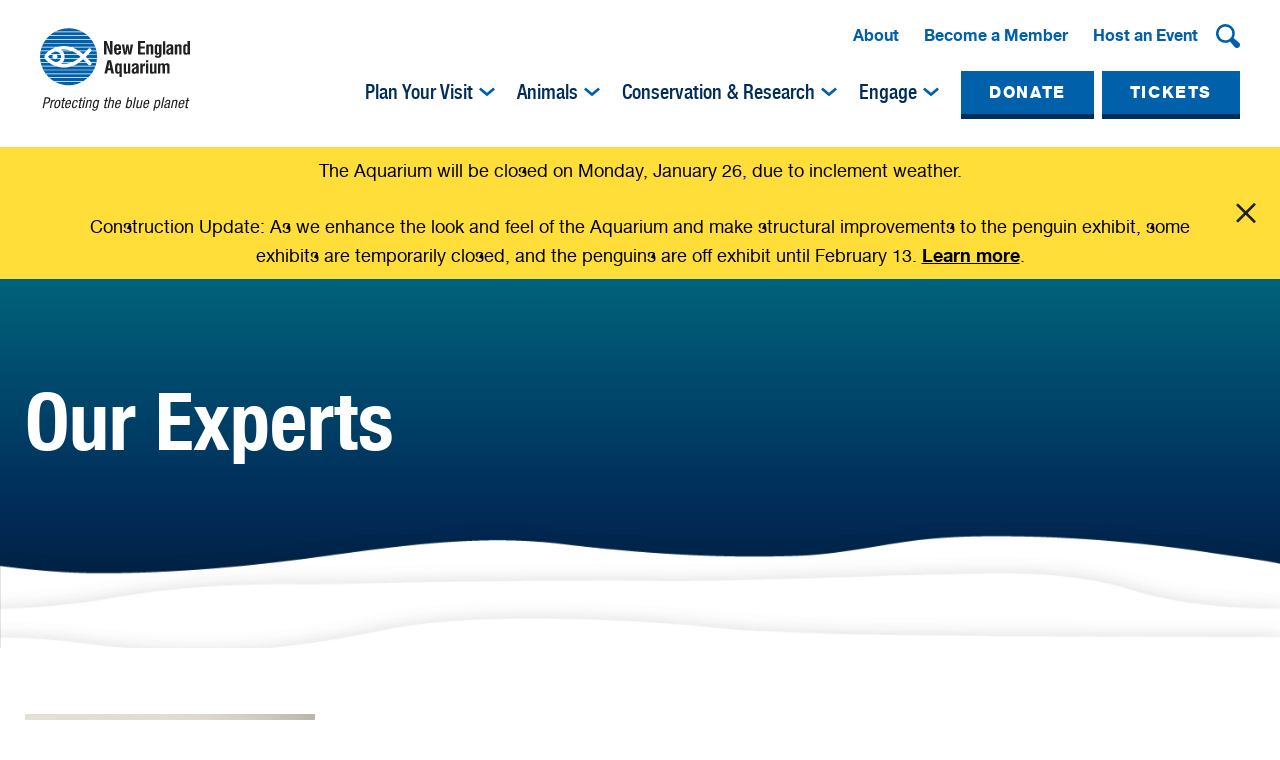

--- FILE ---
content_type: text/html; charset=UTF-8
request_url: https://www.neaq.org/person/girija-ramapriya/
body_size: 22086
content:

	<!doctype html>
<html
	class="no-js no-svg" lang="en-US">
	<!--<![endif]-->
	<head>
		<meta charset="UTF-8"/>
		<meta name="description" content="Protecting the blue planet">
		<meta http-equiv="Content-Type" content="text/html; charset=UTF-8"/>
		<meta http-equiv="X-UA-Compatible" content="IE=edge">
		<meta name="viewport" content="width=device-width, initial-scale=1">
		<link rel="author" href="https://www.neaq.org/wp-content/themes/neaq/humans.txt"/>
		<link rel="pingback" href="https://www.neaq.org/xmlrpc.php"/>
		<link rel="profile" href="http://gmpg.org/xfn/11">

		<!-- Facebook Pixel Code -->
		<script>
		!function(f,b,e,v,n,t,s){if(f.fbq)return;n=f.fbq=function(){n.callMethod?
		n.callMethod.apply(n,arguments):n.queue.push(arguments)};if(!f._fbq)f._fbq=n;
		n.push=n;n.loaded=!0;n.version='2.0';n.queue=[];t=b.createElement(e);t.async=!0;
		t.src=v;s=b.getElementsByTagName(e)[0];s.parentNode.insertBefore(t,s)}(window,
		document,'script','https://connect.facebook.net/en_US/fbevents.js');
		fbq('init', '1630482250550984'); // Insert your pixel ID here.
		fbq('track', 'PageView');
		</script>
		<noscript><img height="1" width="1" style="display:none"
		src="https://www.facebook.com/tr?id=1630482250550984&ev=PageView&noscript=1"
		/></noscript>
		<!-- DO NOT MODIFY -->
		<!-- End Facebook Pixel Code -->
		
		<meta name='robots' content='index, follow, max-image-preview:large, max-snippet:-1, max-video-preview:-1' />

	<!-- This site is optimized with the Yoast SEO plugin v26.5 - https://yoast.com/wordpress/plugins/seo/ -->
	<title>Girija Ramapriya - New England Aquarium</title>
	<link rel="canonical" href="https://www.neaq.org/person/girija-ramapriya/" />
	<meta property="og:locale" content="en_US" />
	<meta property="og:type" content="article" />
	<meta property="og:title" content="Girija Ramapriya - New England Aquarium" />
	<meta property="og:description" content="It is a long established fact that a reader will be distracted by the readable content of a page when looking at its layout. The point of using Lorem Ipsum is that it has a more-or-less normal distribution of letters, as opposed to using &#8216;Content here, content here&#8217;, making it look like readable English. Many [&hellip;]" />
	<meta property="og:url" content="https://www.neaq.org/person/girija-ramapriya/" />
	<meta property="og:site_name" content="New England Aquarium" />
	<meta property="article:modified_time" content="2025-10-15T12:34:59+00:00" />
	<meta name="twitter:card" content="summary_large_image" />
	<meta name="twitter:label1" content="Est. reading time" />
	<meta name="twitter:data1" content="1 minute" />
	<script type="application/ld+json" class="yoast-schema-graph">{"@context":"https://schema.org","@graph":[{"@type":"WebPage","@id":"https://www.neaq.org/person/girija-ramapriya/","url":"https://www.neaq.org/person/girija-ramapriya/","name":"Girija Ramapriya - New England Aquarium","isPartOf":{"@id":"https://www.neaq.org/#website"},"datePublished":"2024-02-27T16:04:30+00:00","dateModified":"2025-10-15T12:34:59+00:00","breadcrumb":{"@id":"https://www.neaq.org/person/girija-ramapriya/#breadcrumb"},"inLanguage":"en-US","potentialAction":[{"@type":"ReadAction","target":["https://www.neaq.org/person/girija-ramapriya/"]}]},{"@type":"BreadcrumbList","@id":"https://www.neaq.org/person/girija-ramapriya/#breadcrumb","itemListElement":[{"@type":"ListItem","position":1,"name":"Home","item":"https://www.neaq.org/"},{"@type":"ListItem","position":2,"name":"Person","item":"https://www.neaq.org/person/"},{"@type":"ListItem","position":3,"name":"Girija Ramapriya"}]},{"@type":"WebSite","@id":"https://www.neaq.org/#website","url":"https://www.neaq.org/","name":"New England Aquarium","description":"Protecting the blue planet","potentialAction":[{"@type":"SearchAction","target":{"@type":"EntryPoint","urlTemplate":"https://www.neaq.org/?s={search_term_string}"},"query-input":{"@type":"PropertyValueSpecification","valueRequired":true,"valueName":"search_term_string"}}],"inLanguage":"en-US"}]}</script>
	<!-- / Yoast SEO plugin. -->


<link rel='dns-prefetch' href='//www.google.com' />
<link rel='dns-prefetch' href='//www.neaq.org' />
<link rel='dns-prefetch' href='//cdn.jsdelivr.net' />
<link rel='dns-prefetch' href='//code.jquery.com' />
<link rel="alternate" type="application/rss+xml" title="New England Aquarium &raquo; Feed" href="https://www.neaq.org/feed/" />
<link rel="alternate" title="oEmbed (JSON)" type="application/json+oembed" href="https://www.neaq.org/wp-json/oembed/1.0/embed?url=https%3A%2F%2Fwww.neaq.org%2Fperson%2Fgirija-ramapriya%2F" />
<link rel="alternate" title="oEmbed (XML)" type="text/xml+oembed" href="https://www.neaq.org/wp-json/oembed/1.0/embed?url=https%3A%2F%2Fwww.neaq.org%2Fperson%2Fgirija-ramapriya%2F&#038;format=xml" />
<style id='wp-img-auto-sizes-contain-inline-css' type='text/css'>
img:is([sizes=auto i],[sizes^="auto," i]){contain-intrinsic-size:3000px 1500px}
/*# sourceURL=wp-img-auto-sizes-contain-inline-css */
</style>
<style id='wp-emoji-styles-inline-css' type='text/css'>

	img.wp-smiley, img.emoji {
		display: inline !important;
		border: none !important;
		box-shadow: none !important;
		height: 1em !important;
		width: 1em !important;
		margin: 0 0.07em !important;
		vertical-align: -0.1em !important;
		background: none !important;
		padding: 0 !important;
	}
/*# sourceURL=wp-emoji-styles-inline-css */
</style>
<link rel='stylesheet' id='wp-components-css' href='https://www.neaq.org/wp-includes/css/dist/components/style.min.css?ver=6.9' type='text/css' media='all' />
<link rel='stylesheet' id='wp-preferences-css' href='https://www.neaq.org/wp-includes/css/dist/preferences/style.min.css?ver=6.9' type='text/css' media='all' />
<link rel='stylesheet' id='wp-block-editor-css' href='https://www.neaq.org/wp-includes/css/dist/block-editor/style.min.css?ver=6.9' type='text/css' media='all' />
<link rel='stylesheet' id='popup-maker-block-library-style-css' href='https://www.neaq.org/wp-content/plugins/popup-maker/dist/packages/block-library-style.css?ver=dbea705cfafe089d65f1' type='text/css' media='all' />
<link rel='stylesheet' id='popup-maker-site-css' href='//www.neaq.org/wp-content/uploads/pum/pum-site-styles.css?generated=1767114555&#038;ver=1.21.5' type='text/css' media='all' />
<link rel='stylesheet' id='custom-popup-styles-css' href='https://www.neaq.org/wp-content/plugins/popup-acf-modifications/styles.css?ver=1.0' type='text/css' media='all' />
<link rel='stylesheet' id='themestyles-css' href='https://www.neaq.org/wp-content/themes/neaq/style.css?ver=1690346686.269' type='text/css' media='all' />
<link rel='stylesheet' id='lib-css-css' href='https://www.neaq.org/wp-content/themes/neaq/css/vendors.css?ver=1690346686.269' type='text/css' media='all' />
<link rel='stylesheet' id='choics-css-css' href='https://cdn.jsdelivr.net/npm/choices.js/public/assets/styles/choices.min.css?ver=6.9' type='text/css' media='all' />
<link rel="https://api.w.org/" href="https://www.neaq.org/wp-json/" /><link rel="alternate" title="JSON" type="application/json" href="https://www.neaq.org/wp-json/wp/v2/person/15017" /><link rel="EditURI" type="application/rsd+xml" title="RSD" href="https://www.neaq.org/xmlrpc.php?rsd" />
<link rel='shortlink' href='https://www.neaq.org/?p=15017' />
<!-- Facebook Pixel Code -->
<script nonce="PkKLUIFh">
!function(f,b,e,v,n,t,s){if(f.fbq)return;n=f.fbq=function(){n.callMethod?
n.callMethod.apply(n,arguments):n.queue.push(arguments)};if(!f._fbq)f._fbq=n;
n.push=n;n.loaded=!0;n.version='2.0';n.queue=[];t=b.createElement(e);t.async=!0;
t.src=v;s=b.getElementsByTagName(e)[0];s.parentNode.insertBefore(t,s)}(window,
document,'script','
https://connect.facebook.net/en_US/fbevents.js');
fbq('init', '9833944400005536');
fbq('track', "PageView");</script>
<noscript><img height="1" width="1" style="display:none"
src=
https://www.facebook.com/tr?id=9833944400005536&ev=PageView&noscript=1
/></noscript>
<!-- End Facebook Pixel Code --><link rel="icon" href="https://www.neaq.org/wp-content/uploads/2023/03/apple-icon-152x152-1-150x150.png" sizes="32x32" />
<link rel="icon" href="https://www.neaq.org/wp-content/uploads/2023/03/apple-icon-152x152-1.png" sizes="192x192" />
<link rel="apple-touch-icon" href="https://www.neaq.org/wp-content/uploads/2023/03/apple-icon-152x152-1.png" />
<meta name="msapplication-TileImage" content="https://www.neaq.org/wp-content/uploads/2023/03/apple-icon-152x152-1.png" />
		<style type="text/css" id="wp-custom-css">
			.three-col__wrapper.four {
    display: grid;
    grid-template-columns: repeat(4,1fr);
    gap: 40px;
}

@media screen and (max-width: 1199px) {
		.three-col__wrapper.four {
				grid-template-columns: repeat(2,1fr);
		}
}

@media screen and (max-width: 599px) {
		.three-col__wrapper.four {
				grid-template-columns: 1fr;
		}
}

.pageload__popup__close {
    background: white;
    width: 35px;
    height: 35px;
    background-size: 18px;
    background-repeat: no-repeat;
    background-position: 50% 50%;
    border-radius: 50%;
}		</style>
		

		<script>
			(function(w,d,s,l,i){w[l]=w[l]||[];w[l].push({'gtm.start':
			new Date().getTime(),event:'gtm.js'});var f=d.getElementsByTagName(s)[0],
			j=d.createElement(s),dl=l!='dataLayer'?'&l='+l:'';j.async=true;j.src=
			'https://www.googletagmanager.com/gtm.js?id='+i+dl;f.parentNode.insertBefore(j,f);
			})(window,document,'script','dataLayer','GTM-KRPLB8G');
		</script>
	</head>

	<body class="wp-singular person-template-default single single-person postid-15017 wp-theme-neaq" data-template="base.twig">

	<noscript>
		<iframe height="0" width="0" style="display:none;visibility:hidden" data-src="https://www.googletagmanager.com/ns.html?id=GTM-KRPLB8G"></iframe>
	</noscript>

			

<header class="header__main">
	<div class="header__container">
		<div class="header__logo">
			<a href="https://www.neaq.org" class="logo__desktop" title="Home - New England Aquarium" style="background-image: url('https://www.neaq.org/wp-content/uploads/2023/03/logo.svg');" tabindex="0"></a>
			<a href="https://www.neaq.org" class="logo__mobile" title="Home - New England Aquarium" style="background-image: url('https://www.neaq.org/wp-content/uploads/2023/03/logo-mob.svg');"></a>
		</div>
		<div class="header__menu--wrapper">
			<div class="header__navbar" aria-label="main navigation" role="navigation">
				<nav class="header__utility--wrapper" aria-label="Utility navigation" role="navigation">

											<ul class="header__utility--nav" aria-label="utility navigation" role="menubar">
															<li class="nav-item" role="menuitem">
									<a href="/about-us/" title="About" tabindex="0">About</a>
								</li>
															<li class="nav-item" role="menuitem">
									<a href="/become-a-member/" title="Become a Member" tabindex="0">Become a Member</a>
								</li>
															<li class="nav-item" role="menuitem">
									<a href="https://www.neaq.org/engage/host-an-event/" title="Host an Event" tabindex="0">Host an Event</a>
								</li>
													</ul>
					
					<div class="header__search-box--wrapper" role="form">
						<form action="/search" class="search-box__form">
							<div class="expanded__form">
								<input class="search-box__input" name="_search_by_keyword" placeholder="Search" value="" type="search" aria-label="search input" tabindex="-1">
							</div>
							<div class="search-box__btn" aria-label="open search">
								<button type="button" value="GO" role="button" class="search-box__submit" tabindex="0" aria-label="Search"></button>
							</div>
						</form>
					</div>
				</nav>

									<nav class="Primary__nav" aria-label="Primary navigation" role="navigation">
	<ul class="header__primary--nav" aria-label="primary navigation" role="menubar">
		

			
			
			

						

			
								
				<li class="nav-item has-sub  menu-item menu-item-type-custom menu-item-object-custom menu-item-584 menu-item-has-children" role="menuitem">
					<a href="javascript:void(0)" class="no__link" title="Plan Your Visit" tabindex="0">Plan Your Visit</a>
					<span class="toggle-arrow" tabindex="0" aria-label="dropdown arrow" role="img"></span>
					<div class="mega-menu__wrapper">
						<div class="back-btn">
							<span class="component__button-text">Go back</span>
						</div>

						<div class="mega-menu--inner">
							<p class="l6 mob-head">Plan Your Visit</p>

							
								
								
									
									
									
									

																													

											
												
												
												<div class="nav__list">
	<div class="nav__list--inner">
		<p class="l6">Admission</p>
					<ul class="nav__inner">
									
					
					
					<li class="nav-item  menu-item menu-item-type-custom menu-item-object-custom menu-item-2227" role="menuitem">
						<a href="/tickets" title="Tickets" tabindex="-1" target="_self" >Tickets</a>
					</li>
									
					
					
					<li class="nav-item  menu-item menu-item-type-custom menu-item-object-custom menu-item-2269" role="menuitem">
						<a href="/offers-and-discounts" title="Offers & Discounts" tabindex="-1" target="_self" >Offers & Discounts</a>
					</li>
									
					
					
					<li class="nav-item  menu-item menu-item-type-custom menu-item-object-custom menu-item-2230" role="menuitem">
						<a href="/directions-and-parking" title="Directions & Parking" tabindex="-1" target="_self" >Directions & Parking</a>
					</li>
									
					
					
					<li class="nav-item  menu-item menu-item-type-custom menu-item-object-custom menu-item-2229" role="menuitem">
						<a href="/groups-and-tours" title="Groups & Tours" tabindex="-1" target="_self" >Groups & Tours</a>
					</li>
									
					
					
					<li class="nav-item  menu-item menu-item-type-custom menu-item-object-custom menu-item-2309" role="menuitem">
						<a href="/animal-encounters" title="Animal Encounters" tabindex="-1" target="_self" >Animal Encounters</a>
					</li>
									
					
					
					<li class="nav-item  menu-item menu-item-type-custom menu-item-object-custom menu-item-3050" role="menuitem">
						<a href="/our-policies/" title="General Policies" tabindex="-1" target="_self" >General Policies</a>
					</li>
							</ul>
		

			</div>
</div>

											
										
									
									
								
									
									
									
									

																													
											
											
											<div class="nav__list two-col">
	<div class="nav__list--inner">
		<p class="l6">Exhibits</p>

		

			

			
			

			
				
				
				

				
					<ul class="nav__inner">

				
				<li class="nav-item  menu-item menu-item-type-custom menu-item-object-custom menu-item-2431" role="menuitem">
					<a href="/amazon-rainforest" title="Amazon Rainforest" tabindex="-1" target="_self" >Amazon Rainforest</a>
				</li>

				

				
				
			
				
				
				

				
				<li class="nav-item  menu-item menu-item-type-custom menu-item-object-custom menu-item-2430" role="menuitem">
					<a href="/atlantic-harbor-seals" title="Atlantic Harbor Seals" tabindex="-1" target="_self" >Atlantic Harbor Seals</a>
				</li>

				

				
				
			
				
				
				

				
				<li class="nav-item  menu-item menu-item-type-custom menu-item-object-custom menu-item-2730" role="menuitem">
					<a href="/giant-ocean-tank" title="Giant Ocean Tank" tabindex="-1" target="_self" >Giant Ocean Tank</a>
				</li>

				

				
				
			
				
				
				

				
				<li class="nav-item  menu-item menu-item-type-custom menu-item-object-custom menu-item-17496" role="menuitem">
					<a href="https://www.neaq.org/exhibit/healthy-corals-healthy-reefs/" title="Healthy Corals, Healthy Reefs" tabindex="-1" target="_self" >Healthy Corals, Healthy Reefs</a>
				</li>

				

				
				
			
				
				
				

				
				<li class="nav-item  menu-item menu-item-type-custom menu-item-object-custom menu-item-2304" role="menuitem">
					<a href="/indo-pacific-coral-reef" title="Indo-Pacific Coral Reef" tabindex="-1" target="_self" >Indo-Pacific Coral Reef</a>
				</li>

				

				
				
			
				
				
				

				
				<li class="nav-item  menu-item menu-item-type-custom menu-item-object-custom menu-item-2731" role="menuitem">
					<a href="/marine-mammal-center" title="Marine Mammal Center" tabindex="-1" target="_self" >Marine Mammal Center</a>
				</li>

				
										</ul>

				

				
				
			
				
				
				

				
					<ul class="nav__inner">

				
				<li class="nav-item  menu-item menu-item-type-custom menu-item-object-custom menu-item-2732" role="menuitem">
					<a href="/olympic-coast-exhibit" title="Olympic Coast Sanctuary" tabindex="-1" target="_self" >Olympic Coast Sanctuary</a>
				</li>

				

				
				
			
				
				
				

				
				<li class="nav-item  menu-item menu-item-type-custom menu-item-object-custom menu-item-2733" role="menuitem">
					<a href="/penguin-exhibit" title="Penguin Colony" tabindex="-1" target="_self" >Penguin Colony</a>
				</li>

				

				
				
			
				
				
				

				
				<li class="nav-item  menu-item menu-item-type-custom menu-item-object-custom menu-item-2735" role="menuitem">
					<a href="/sea-jellies-exhibit" title="Sea Jellies" tabindex="-1" target="_self" >Sea Jellies</a>
				</li>

				

				
				
			
				
				
				

				
				<li class="nav-item  menu-item menu-item-type-custom menu-item-object-custom menu-item-2305" role="menuitem">
					<a href="/science-of-sharks" title="Science of Sharks" tabindex="-1" target="_self" >Science of Sharks</a>
				</li>

				

				
				
			
				
				
				

				
				<li class="nav-item  menu-item menu-item-type-custom menu-item-object-custom menu-item-2736" role="menuitem">
					<a href="/shark-ray-touch-tank" title="Shark & Ray Touch Tank" tabindex="-1" target="_self" >Shark & Ray Touch Tank</a>
				</li>

				

				
				
			
				
				
				

				
				<li class="nav-item  menu-item menu-item-type-custom menu-item-object-custom menu-item-2429" role="menuitem">
					<a href="/exhibits" title="See More Exhibits" tabindex="-1" target="_self" >See More Exhibits</a>
				</li>

				
										</ul>

				

				
				
			
		
		
	</div>
</div>

										
									
									
								
									
									
									
									

																													

											
												
												
												<div class="nav__list">
	<div class="nav__list--inner">
		<p class="l6">More To Explore</p>
					<ul class="nav__inner">
									
					
					
					<li class="nav-item  menu-item menu-item-type-custom menu-item-object-custom menu-item-18345" role="menuitem">
						<a href="/exploration-station/" title="Exploration Station" tabindex="-1" target="_self" >Exploration Station</a>
					</li>
									
					
					
					<li class="nav-item  menu-item menu-item-type-custom menu-item-object-custom menu-item-2234" role="menuitem">
						<a href="/simons-theatre" title="Simons Theatre" tabindex="-1" target="_self" >Simons Theatre</a>
					</li>
									
					
					
					<li class="nav-item  menu-item menu-item-type-custom menu-item-object-custom menu-item-2233" role="menuitem">
						<a href="/dining-and-shopping" title="Dining & Shopping" tabindex="-1" target="_self" >Dining & Shopping</a>
					</li>
									
					
					
					<li class="nav-item  menu-item menu-item-type-custom menu-item-object-custom menu-item-2308" role="menuitem">
						<a href="/central-wharf" title="Central Wharf" tabindex="-1" target="_self" >Central Wharf</a>
					</li>
									
					
					
					<li class="nav-item  menu-item menu-item-type-custom menu-item-object-custom menu-item-2232" role="menuitem">
						<a href="/accessibility" title="Accessibility" tabindex="-1" target="_self" >Accessibility</a>
					</li>
									
					
					
					<li class="nav-item  menu-item menu-item-type-custom menu-item-object-custom menu-item-2307" role="menuitem">
						<a href="/frequently-asked-questions" title="FAQs" tabindex="-1" target="_self" >FAQs</a>
					</li>
							</ul>
		

		
			<a href='/visit/' class='cta_link cta_link_secondary bottom--link' tabindex='-1'>GO TO PLAN YOUR VISIT <i></i> </a>

			</div>
</div>

											
										
									
									
								
							
						</div>
					</div>
				</li>

					

			
			
			

						

			
								
				<li class="nav-item has-sub  menu-item menu-item-type-custom menu-item-object-custom menu-item-585 menu-item-has-children" role="menuitem">
					<a href="javascript:void(0)" class="no__link" title="Animals" tabindex="0">Animals</a>
					<span class="toggle-arrow" tabindex="0" aria-label="dropdown arrow" role="img"></span>
					<div class="mega-menu__wrapper">
						<div class="back-btn">
							<span class="component__button-text">Go back</span>
						</div>

						<div class="mega-menu--inner">
							<p class="l6 mob-head">Animals</p>

							
								
								
									
									
									
									

																													
											
											
											<div class="nav__list two-col">
	<div class="nav__list--inner">
		<p class="l6">Animals in Our Care</p>

		

			

			
			

			
				
				
				

				
					<ul class="nav__inner">

				
				<li class="nav-item  menu-item menu-item-type-custom menu-item-object-custom menu-item-2524" role="menuitem">
					<a href="/african-penguin" title="African Penguin" tabindex="-1" target="_self" >African Penguin</a>
				</li>

				

				
				
			
				
				
				

				
				<li class="nav-item  menu-item menu-item-type-custom menu-item-object-custom menu-item-2727" role="menuitem">
					<a href="/anemonefish" title="Anemonefish" tabindex="-1" target="_self" >Anemonefish</a>
				</li>

				

				
				
			
				
				
				

				
				<li class="nav-item  menu-item menu-item-type-custom menu-item-object-custom menu-item-618" role="menuitem">
					<a href="/atlantic-harbor-seal" title="Atlantic Harbor Seal" tabindex="-1" target="_self" >Atlantic Harbor Seal</a>
				</li>

				

				
				
			
				
				
				

				
				<li class="nav-item  menu-item menu-item-type-custom menu-item-object-custom menu-item-2525" role="menuitem">
					<a href="/california-sea-lion" title="California Sea Lion" tabindex="-1" target="_self" >California Sea Lion</a>
				</li>

				

				
				
			
				
				
				

				
				<li class="nav-item  menu-item menu-item-type-custom menu-item-object-custom menu-item-2723" role="menuitem">
					<a href="/common-tern" title="Common Tern" tabindex="-1" target="_self" >Common Tern</a>
				</li>

				

				
				
			
				
				
				

				
				<li class="nav-item  menu-item menu-item-type-custom menu-item-object-custom menu-item-17841" role="menuitem">
					<a href="https://www.neaq.org/animal/corals" title="Corals" tabindex="-1" target="_self" >Corals</a>
				</li>

				
										</ul>

				

				
				
			
				
				
				

				
					<ul class="nav__inner">

				
				<li class="nav-item  menu-item menu-item-type-custom menu-item-object-custom menu-item-2526" role="menuitem">
					<a href="/cownose-ray" title="Cownose Ray" tabindex="-1" target="_self" >Cownose Ray</a>
				</li>

				

				
				
			
				
				
				

				
				<li class="nav-item  menu-item menu-item-type-custom menu-item-object-custom menu-item-2722" role="menuitem">
					<a href="/dwarf-seahorse" title="Dwarf Seahorse" tabindex="-1" target="_self" >Dwarf Seahorse</a>
				</li>

				

				
				
			
				
				
				

				
				<li class="nav-item  menu-item menu-item-type-custom menu-item-object-custom menu-item-2720" role="menuitem">
					<a href="/epaulette-shark" title="Epaulette Shark" tabindex="-1" target="_self" >Epaulette Shark</a>
				</li>

				

				
				
			
				
				
				

				
				<li class="nav-item  menu-item menu-item-type-custom menu-item-object-custom menu-item-2654" role="menuitem">
					<a href="/giant-pacific-octopus" title="Giant Pacific Octopus" tabindex="-1" target="_self" >Giant Pacific Octopus</a>
				</li>

				

				
				
			
				
				
				

				
				<li class="nav-item  menu-item menu-item-type-custom menu-item-object-custom menu-item-2728" role="menuitem">
					<a href="/goliath-grouper" title="Goliath Grouper" tabindex="-1" target="_self" >Goliath Grouper</a>
				</li>

				

				
				
			
				
				
				

				
				<li class="nav-item  menu-item menu-item-type-custom menu-item-object-custom menu-item-2549" role="menuitem">
					<a href="/green-sea-turtle" title="Green Sea Turtle" tabindex="-1" target="_self" >Green Sea Turtle</a>
				</li>

				
										</ul>

				

				
				
			
				
				
				

				
					<ul class="nav__inner">

				
				<li class="nav-item  menu-item menu-item-type-custom menu-item-object-custom menu-item-2729" role="menuitem">
					<a href="/lookdown" title="Lookdown" tabindex="-1" target="_self" >Lookdown</a>
				</li>

				

				
				
			
				
				
				

				
				<li class="nav-item  menu-item menu-item-type-custom menu-item-object-custom menu-item-2726" role="menuitem">
					<a href="/piranha" title="Red-bellied Piranha" tabindex="-1" target="_self" >Red-bellied Piranha</a>
				</li>

				

				
				
			
				
				
				

				
				<li class="nav-item  menu-item menu-item-type-custom menu-item-object-custom menu-item-2721" role="menuitem">
					<a href="/southern-rockhopper-penguin" title="Southern Rockhopper Penguin" tabindex="-1" target="_self" >Southern Rockhopper Penguin</a>
				</li>

				
										</ul>

				

				
				
			
		
		
	</div>
</div>

										
									
									
								
									
									
									
									

																													

											
																									<div class="nav__list">
												
												<div class="nav__list--inner">
													<p class="l6">Animals We Study</p>

													
													<ul
														class="nav__inner">
																												
															
															
															
															<li class="nav-item  menu-item menu-item-type-custom menu-item-object-custom menu-item-2238" role="menuitem">
																<a href="/right-whales" title="Right Whales" tabindex="-1" target="_self" >Right Whales</a>
															</li>
														
															
															
															
															<li class="nav-item  menu-item menu-item-type-custom menu-item-object-custom menu-item-2237" role="menuitem">
																<a href="/turtles" title="Sea Turtles" tabindex="-1" target="_self" >Sea Turtles</a>
															</li>
														
															
															
															
															<li class="nav-item  menu-item menu-item-type-custom menu-item-object-custom menu-item-2236" role="menuitem">
																<a href="/sharks" title="Sharks" tabindex="-1" target="_self" >Sharks</a>
															</li>
																											</ul>


													

												</div>

												
													
												
											
										
									
									
								
									
									
									
									

																													

											
												
												<div class="nav__list--inner">
													<p class="l6">Live Webcams</p>

													
													<ul
														class="nav__inner">
																												
															
															
															
															<li class="nav-item  menu-item menu-item-type-custom menu-item-object-custom menu-item-2551" role="menuitem">
																<a href="/giant-ocean-tank-webcam" title="Giant Ocean Tank" tabindex="-1" target="_self" >Giant Ocean Tank</a>
															</li>
														
															
															
															
															<li class="nav-item  menu-item menu-item-type-custom menu-item-object-custom menu-item-2552" role="menuitem">
																<a href="/penguin-webcam" title="African Penguin Colony" tabindex="-1" target="_self" >African Penguin Colony</a>
															</li>
																											</ul>


													
														<a href='/animals/' class='cta_link cta_link_secondary bottom--link' tabindex='-1'>GO TO ANIMALS <i></i> </a>

													

												</div>

												
													
													</div>

												
											
										
									
									
								
							
						</div>
					</div>
				</li>

					

			
			
			

						

			
								
				<li class="nav-item has-sub  menu-item menu-item-type-custom menu-item-object-custom menu-item-586 menu-item-has-children" role="menuitem">
					<a href="javascript:void(0)" class="no__link" title="Conservation & Research" tabindex="0">Conservation & Research</a>
					<span class="toggle-arrow" tabindex="0" aria-label="dropdown arrow" role="img"></span>
					<div class="mega-menu__wrapper">
						<div class="back-btn">
							<span class="component__button-text">Go back</span>
						</div>

						<div class="mega-menu--inner">
							<p class="l6 mob-head">Conservation & Research</p>

							
								
								
									
									
									
									

																													

											
												
												
												<div class="nav__list">
	<div class="nav__list--inner">
		<p class="l6">Our Conservation Work</p>
					<ul class="nav__inner">
									
					
					
					<li class="nav-item  menu-item menu-item-type-custom menu-item-object-custom menu-item-639" role="menuitem">
						<a href="/studying-and-protecting" title="Studying & Protecting" tabindex="-1" target="_self" >Studying & Protecting</a>
					</li>
									
					
					
					<li class="nav-item  menu-item menu-item-type-custom menu-item-object-custom menu-item-2291" role="menuitem">
						<a href="/advising-and-partnering" title="Advising & Partnering" tabindex="-1" target="_self" >Advising & Partnering</a>
					</li>
									
					
					
					<li class="nav-item  menu-item menu-item-type-custom menu-item-object-custom menu-item-2292" role="menuitem">
						<a href="/educating-and-inspiring" title="Educating & Inspiring" tabindex="-1" target="_self" >Educating & Inspiring</a>
					</li>
									
					
					
					<li class="nav-item  menu-item menu-item-type-custom menu-item-object-custom menu-item-2293" role="menuitem">
						<a href="/engaging-and-supporting" title="Engaging & Supporting" tabindex="-1" target="_self" >Engaging & Supporting</a>
					</li>
							</ul>
		

			</div>
</div>

											
										
									
									
								
									
									
									
									

																													

											
												
												
												<div class="nav__list">
	<div class="nav__list--inner">
		<p class="l6">Research & Global Networks</p>
					<ul class="nav__inner">
									
					
					
					<li class="nav-item  menu-item menu-item-type-custom menu-item-object-custom menu-item-640" role="menuitem">
						<a href="/anderson-cabot-center-for-ocean-life/" title="Anderson Cabot Center for Ocean Life" tabindex="-1" target="_self" >Anderson Cabot Center for Ocean Life</a>
					</li>
									
					
					
					<li class="nav-item  menu-item menu-item-type-post_type menu-item-object-page menu-item-20588" role="menuitem">
						<a href="https://www.neaq.org/conservation-and-research/balanceblue-lab/" title="BalanceBlue Lab" tabindex="-1" target="_self" >BalanceBlue Lab</a>
					</li>
									
					
					
					<li class="nav-item  menu-item menu-item-type-custom menu-item-object-custom menu-item-2289" role="menuitem">
						<a href="/marine-conservation-action-fund/" title="Marine Conservation Action Fund" tabindex="-1" target="_self" >Marine Conservation Action Fund</a>
					</li>
									
					
					
					<li class="nav-item  menu-item menu-item-type-custom menu-item-object-custom menu-item-2297" role="menuitem">
						<a href="/publication/" title="Research Publications" tabindex="-1" target="_self" >Research Publications</a>
					</li>
							</ul>
		

		
			<a href='/conservation-and-research/' class='cta_link cta_link_secondary bottom--link' tabindex='-1'>GO TO CONSERVATION & RESEARCH <i></i> </a>

			</div>
</div>

											
										
									
									
								
							
						</div>
					</div>
				</li>

					

			
			
			

						

			
								
				<li class="nav-item has-sub  menu-item menu-item-type-custom menu-item-object-custom menu-item-587 menu-item-has-children" role="menuitem">
					<a href="javascript:void(0)" class="no__link" title="Engage" tabindex="0">Engage</a>
					<span class="toggle-arrow" tabindex="0" aria-label="dropdown arrow" role="img"></span>
					<div class="mega-menu__wrapper">
						<div class="back-btn">
							<span class="component__button-text">Go back</span>
						</div>

						<div class="mega-menu--inner">
							<p class="l6 mob-head">Engage</p>

							
								
								
									
									
									
									

																													

											
																									<div class="nav__list">
												
												<div class="nav__list--inner">
													<p class="l6">Take Action</p>

													
													<ul
														class="nav__inner">
																												
															
															
															
															<li class="nav-item  menu-item menu-item-type-custom menu-item-object-custom menu-item-2306" role="menuitem">
																<a href="/take-action/#turtle-rescue" title="Sea Turtle Rescue Assistance" tabindex="-1" target="_self" >Sea Turtle Rescue Assistance</a>
															</li>
														
															
															
															
															<li class="nav-item  menu-item menu-item-type-custom menu-item-object-custom menu-item-2432" role="menuitem">
																<a href="/take-action/#blue-economy" title="Blue Economy" tabindex="-1" target="_self" >Blue Economy</a>
															</li>
														
															
															
															
															<li class="nav-item  menu-item menu-item-type-custom menu-item-object-custom menu-item-2434" role="menuitem">
																<a href="/take-action/#whales" title="Right Whale Protections" tabindex="-1" target="_self" >Right Whale Protections</a>
															</li>
																											</ul>


													

												</div>

												
													
												
											
										
									
									
								
									
									
									
									

																													

											
												
												<div class="nav__list--inner">
													<p class="l6">Support Us</p>

													
													<ul
														class="nav__inner">
																												
															
															
															
															<li class="nav-item  menu-item menu-item-type-custom menu-item-object-custom menu-item-2284" role="menuitem">
																<a href="/engage/support" title="Donate" tabindex="-1" target="_self" >Donate</a>
															</li>
														
															
															
															
															<li class="nav-item  menu-item menu-item-type-custom menu-item-object-custom menu-item-2272" role="menuitem">
																<a href="/become-a-member" title="Become a Member" tabindex="-1" target="_self" >Become a Member</a>
															</li>
														
															
															
															
															<li class="nav-item  menu-item menu-item-type-custom menu-item-object-custom menu-item-2273" role="menuitem">
																<a href="/corporate-partner" title="Become a Corporate Partner" tabindex="-1" target="_self" >Become a Corporate Partner</a>
															</li>
																											</ul>


													

												</div>

												
													
													</div>

												
											
										
									
									
								
									
									
									
									

																													

											
																									<div class="nav__list">
												
												<div class="nav__list--inner">
													<p class="l6">Get Involved</p>

													
													<ul
														class="nav__inner">
																												
															
															
															
															<li class="nav-item  menu-item menu-item-type-custom menu-item-object-custom menu-item-2275" role="menuitem">
																<a href="/events-and-programs" title="Events & Programs" tabindex="-1" target="_self" >Events & Programs</a>
															</li>
														
															
															
															
															<li class="nav-item  menu-item menu-item-type-custom menu-item-object-custom menu-item-2277" role="menuitem">
																<a href="/join-our-team" title="Join Our Team" tabindex="-1" target="_self" >Join Our Team</a>
															</li>
														
															
															
															
															<li class="nav-item  menu-item menu-item-type-custom menu-item-object-custom menu-item-2281" role="menuitem">
																<a href="/teen-programs" title="Teen Programs" tabindex="-1" target="_self" >Teen Programs</a>
															</li>
																											</ul>


													

												</div>

												
													
												
											
										
									
									
								
									
									
									
									

																													

											
												
												<div class="nav__list--inner">
													<p class="l6">Resources</p>

													
													<ul
														class="nav__inner">
																												
															
															
															
															<li class="nav-item  menu-item menu-item-type-custom menu-item-object-custom menu-item-2285" role="menuitem">
																<a href="/educational-resources" title="Educational Resources & Activities" tabindex="-1" target="_self" >Educational Resources & Activities</a>
															</li>
														
															
															
															
															<li class="nav-item  menu-item menu-item-type-custom menu-item-object-custom menu-item-2433" role="menuitem">
																<a href="/news-and-stories" title="News & Stories" tabindex="-1" target="_self" >News & Stories</a>
															</li>
																											</ul>


													
														<a href='/engage/' class='cta_link cta_link_secondary bottom--link' tabindex='-1'>GO TO ENGAGE <i></i> </a>

													

												</div>

												
													
													</div>

												
											
										
									
									
								
							
						</div>
					</div>
				</li>

					
		
			
					
		
			
					
					<li class="nav-btn mob-hidden" role="menuitem">
				<a href="http://support.neaq.org/site/Donation2?df_id=5781&5781.donation=form1&mfc_pref=T" class="button button__link--secondary-small" role="button" target="_self" tabindex="0">DONATE</a>
				<a href="http://tickets.neaq.org" class="button button__link--secondary-small" role="button" target="_self" tabindex="0">TICKETS</a>
			</li>
			</ul>
</nav>
				
				
					
					

				

				
					
					
				
				
					<div class="mob-visible desktop-hidden">
						<div class="nav-btn">
							<a href="http://support.neaq.org/site/Donation2?df_id=5781&5781.donation=form1&mfc_pref=T" class="button button__link--secondary-small" role="button" target="_self" tabindex="0">DONATE</a>
							<a href="http://tickets.neaq.org" class="button button__link--secondary-small" role="button" target="_self" tabindex="0">TICKETS</a>
						</div>
					</div>

				

				<div class="header__address--wrappper desktop-hidden">

					
						<div class="address--inner">
							<p class="p6">ADDRESS</p>
							<p class="p4">1 Central Wharf<br />
Boston, MA 02110</p>
						</div>

					
											<div class="address--inner">
							<p class="p6">HOURS OF OPERATION</p>
							<p class="p4">Mon.–Fri.: 9:00 a.m.–5:00 p.m.<br />
Weekends: 9:00 a.m.–6:00 p.m.</p>
						</div>
					
					
						<div class="social__follow--wrapper">
							<p class="p6">FOLLOW US</p>

							
							
							<ul>

	
		<li class="social__buttons__item" style="background-image: url([data-uri]);">
			<a href="https://www.facebook.com/NewEnglandAquarium" rel="noopener noreferrer" title="Facebook" aria-label="Follow me on Facebook" target="_blank">

				<span class="component__button-text">Facebook</span>

			</a>

		</li>

	
	
		<li class="social__buttons__item" style="background-image: url([data-uri]);">
			<a href="https://twitter.com/NEAQ" rel="noopener noreferrer" title="Twitter" aria-label="Follow me on Twitter" target="_blank">

				<span class="component__button-text">Twitter</span>

			</a>

		</li>

	
	
		<li class="social__buttons__item" style="background-image: url([data-uri]);">
			<a href="https://www.instagram.com/newenglandaquarium" rel="noopener noreferrer" title="Instagram" aria-label="Follow me on Instagram" target="_blank">

				<span class="component__button-text">Instagram</span>

			</a>

		</li>

	
	
		<li class="social__buttons__item" style="background-image: url([data-uri]);">
			<a href="https://www.youtube.com/user/NewEnglandAquarium" rel="noopener noreferrer" title="Youtube" aria-label="Follow me on Youtube" target="_blank">
				<span class="component__button-text">Youtube</span>
			</a>
		</li>

	

	
		<li class="social__buttons__item" style="background-image: url([data-uri]);">
			<a href="https://www.linkedin.com/company/new-england-aquarium/" rel="noopener noreferrer" title="Linkedin" aria-label="Follow me on Linkedin" target="_blank">

				<span class="component__button-text">Linkedin</span>

			</a>

		</li>

	
	
</ul>

						</div>

					
				</div>
			</div>
		</div>
		<div class="header__hamburger--menu">
			<span class="component__button-text menu__text">Open Menu</span>
		</div>
	</div>
</header>
	
	<main id="content" role="main" class="main-wrapper">

		
	<div id="alert" class="alert" role="alert" aria-live="assertive">
		<button class="closebtn" aria-label="Close alert">Click me</button>
		<div class="container">
			<p style="text-align: center;">The Aquarium will be closed on Monday, January 26, due to inclement weather.</p>
<p>&nbsp;</p>
<p style="text-align: center;">Construction Update: As we enhance the look and feel of the Aquarium and make structural improvements to the penguin exhibit, some exhibits are temporarily closed, and the penguins are off exhibit until February 13. <a href="https://www.neaq.org/visit/construction-and-exhibit-updates/">Learn more</a>.</p>

		</div>
	</div>


		

		

	
	
	
	<section class="component component__people-content--hero" data-loadcomponent="People Content Hero" aria-label="Expert Information">
	<div class="component__full_width bg_overlay ">
		<div class="container">
							<div class="people__content--box">
					<h1>Our Experts</h1>
				</div>
					</div>
		<div class="wave-type wave-type-sk1-03">
			<picture>
				<source media="(min-width:768px)" srcset="https://www.neaq.org/wp-content/themes/neaq/images/bluestate_neaq_wave-graphics_sk1-03.svg">
				<source media="(min-width:320px)" srcset="https://www.neaq.org/wp-content/themes/neaq/images/mobilebluestate_neaq_wave-graphics_sk1-03.svg">
				<img src="https://www.neaq.org/wp-content/themes/neaq/images/bluestate_neaq_wave-graphics_sk1-03.svg" alt="wave">
			</picture>
		</div>
	</div>

								
	<div class="person__detail--wrapper">
		<div class="container">
			<div class="person__detail--inner">
									<div class="person__image">
						<img src="https://www.neaq.org/wp-content/uploads/2024/02/Girija.jpg" alt="Girija Ramapriya">
					</div>
								<div class="person__desc">
					<h3>Girija Ramapriya</h3>
					<h6 class="l6">Program Officer</h6>
					<span class="l6">BalanceBlue Lab</span>
											<div class="person__contact">
																						<a href="mailto:gramapriya@neaq.org" class="email" aria-label="email">gramapriya@neaq.org</a>
													</div>
					
					
						<div class="social__follow--wrapper">

																					<ul>

	
	
	
	

	
		<li class="social__buttons__item" style="background-image: url([data-uri]);">
			<a href="https://www.linkedin.com/in/girijaramapriya/" rel="noopener noreferrer" title="Linkedin" aria-label="Follow me on Linkedin" target="_blank">

				<span class="component__button-text">Linkedin</span>

			</a>

		</li>

	
	
</ul>

						</div>

					
				</div>
			</div>
		</div>
	</div>
</section>

	<div class="main__layout">
		<div class="container">
			<div class="main__layout--wrapper">
				<div class="main__layout--content">

					
					
						
						
<section class="component component__richtext--wrapper " data-loadcomponent="rich-text">
	<div class="container">
		<div class="rich-text__content">

										
			<h4 style="text-align: left;">Education</h4>
<p style="text-align: left;">B.S. Biology &amp; Biotechnology, Worcester Polytechnic Institute<br />
MSc. Management, Technology and Innovation, London School of Economics and Political Science</p>
<h4 style="text-align: left;">About</h4>
<p>Girija Ramapriya is a Program Officer for the BalanceBlue Lab working on seaweed harvesting practices and innovations. She provides information to a diverse range of audiences, including the seafood industry, early-stage entrepreneurs, investors, and decision makers.</p>
<p>Prior to joining the BalanceBlue Lab, Girija worked in several different industries, including digital transformation, clinical research, and most recently in K12 education. She is interested in the application of novel and emerging technologies for organizations working in ocean environments to become better stewards of the seas.</p>

		</div>
	</div>
</section>

					

					
					
						









	<aside id="aside" aria-label="Detailes of sidebar" class="aside__block for-desktop">
		<div class="aside__group">
			<div class="aside__image">
							</div>

			<div class="aside__group__tags">
				<div class="aside__tag_wrapper">
					
									</div>

				
					
					<div class="aside__tag">

            <h6>
            Research That Drives Action
        </h6>
    
            <p class="p4">
            The science we conduct through our Anderson Cabot Center for Ocean Life informs all of our work to protect the blue planet.
        </p>
    
</div>

<div class="aside__tag__btn">
    	            
    	
        

	    
	
				
    
	
		
	

    
	
		
		
		<a href="https://www.neaq.org/conservation-and-research/anderson-cabot-center-for-ocean-life/" class="button button__link--primary-small" role="button"  >
			LEARN MORE</a>



            
    	</div>

				
			</div>

			<div class="wave-type wave-type-aside">
				<picture>
					<source media="(min-width:768px)" srcset="https://www.neaq.org/wp-content/themes/neaq/images/wave-on-sidebar.svg">
					<source media="(min-width:320px)" srcset="https://www.neaq.org/wp-content/themes/neaq/images/wave-on-sidebar.svg">
					<img src="https://www.neaq.org/wp-content/themes/neaq/images/wave-on-sidebar.svg" alt="wave">
				</picture>
			</div>

		</div>
			</aside>


					
				</div>
			</div>
		</div>
	</div>


	
	
	<section class="component component__publication facetwp-template margin--bottom-0" data-loadcomponent="Publication list">
	<div class="container">

		
		
			
		
	</div>

	
</section>

	<div class="wave-type wave-type-sk1-03">
		<picture>
			<source media="(min-width:768px)" srcset="https://www.neaq.org/wp-content/themes/neaq/images/bluestate_neaq_wave-graphics_sk1-03.svg">
			<source media="(min-width:320px)" srcset="https://www.neaq.org/wp-content/themes/neaq/images/mobilebluestate_neaq_wave-graphics_sk1-03.svg">
			<img src="https://www.neaq.org/wp-content/themes/neaq/images/bluestate_neaq_wave-graphics_sk1-03.svg" alt="wave">
		</picture>
	</div>

	<div class="spacing"></div>

	
	
		

	


<section class="component component__card" data-loadcomponent="Cards">
	<div class="container">
		<div class="head">
			<h3 class="l2">      </h3>
			<p class="p2"></p>
		</div>
		<div
			class="three-col__wrapper three">

						
						
				
				
					
				

				
				
			
		</div>
	</div>
</section>

	

	
	
		





	

<section class="component component__full_width bg_overlay wave-in-bottom  " data-loadcomponent="Call-to-action">

	
	<div class="callaction_full_width_row">
		<div class="container">
			<div class="callaction_content_box">
									<h3>
						Anderson Cabot Center for Ocean Life
					</h3>
													<p>
						Through pioneering conservation research and strategic partnerships, our team of 40 scientists works to combat the unprecedented impacts on the ocean from climate change and other human activities. 
					</p>
								<div
					class="callaction_content_box_btn">
										

	    
	
				
    
	
		
	

    
	
		
		
		<a href="https://www.neaq.org/conservation-and-research/anderson-cabot-center-for-ocean-life/" class="button button__link--primary-small" role="button"  >
			LEARN MORE</a>


				</div>
			</div>
		</div>
	</div>
			<div class="wave-type wave-type-sk1-04">
			<picture>
				<source media="(min-width:768px)" srcset="https://www.neaq.org/wp-content/themes/neaq/images/bluestate_neaq_wave-graphics_sk1-04.svg">
				<source media="(min-width:320px)" srcset="https://www.neaq.org/wp-content/themes/neaq/images/mobilebluestate_neaq_wave-graphics_sk1-04.svg">
				<img src="https://www.neaq.org/wp-content/themes/neaq/images/bluestate_neaq_wave-graphics_sk1-04.svg" alt="wave">
			</picture>
		</div>
	</section>



	
	
	
		









	<aside id="aside" aria-label="Detailes of sidebar" class="aside__block for-mobile">
		<div class="aside__group">
			<div class="aside__image">
							</div>

			<div class="aside__group__tags">
				<div class="aside__tag_wrapper">
					
									</div>

				
					
					<div class="aside__tag">

            <h6>
            Research That Drives Action
        </h6>
    
            <p class="p4">
            The science we conduct through our Anderson Cabot Center for Ocean Life informs all of our work to protect the blue planet.
        </p>
    
</div>

<div class="aside__tag__btn">
    	            
    	
        

	    
	
				
    
	
		
	

    
	
		
		
		<a href="https://www.neaq.org/conservation-and-research/anderson-cabot-center-for-ocean-life/" class="button button__link--primary-small" role="button"  >
			LEARN MORE</a>



            
    	</div>

				
			</div>

			<div class="wave-type wave-type-aside">
				<picture>
					<source media="(min-width:768px)" srcset="https://www.neaq.org/wp-content/themes/neaq/images/wave-on-sidebar.svg">
					<source media="(min-width:320px)" srcset="https://www.neaq.org/wp-content/themes/neaq/images/wave-on-sidebar.svg">
					<img src="https://www.neaq.org/wp-content/themes/neaq/images/wave-on-sidebar.svg" alt="wave">
				</picture>
			</div>

		</div>
			</aside>


	

			</main>

			<footer aria-label="Footer">
	<div class="container">
		<div class="footer__col__wpap">
			<div class="footer__col">

									<div class="footer__address">
						<h6 class="l10">
							ADDRESS
						</h6>
						<p class="p4">1 Central Wharf<br />
Boston, MA 02110</p>
					</div>
				
									<div class="footer__address timings">
						<h6 class="l10">
							HOURS OF OPERATION
						</h6>
						<p class="p4">Mon.–Fri.: 9:00 a.m.–5:00 p.m.<br />
Weekends: 9:00 a.m.–6:00 p.m.</p>
					</div>
				
				<div class="footer__neaq__logo" style="background-image: url(https://www.neaq.org/wp-content/uploads/2023/03/neaq-footer-logo.svg)"></div>

			</div>

			
			
			
			
			
				<div class="footer__col  footer__col__links">

					
						
						
							<div class="footer__links"> <ul>

						
						<li>
							<a href="/about-us/" target="_self" >About Us</a>
						</li>

						

						
						
					
						
						
						<li>
							<a href="/diversity-equity-and-inclusion" target="_self" >Diversity, Equity, and Inclusion</a>
						</li>

						

						
						
					
						
						
						<li>
							<a href="https://www.muzemerch.com/partner/new-england-aquarium" target="_blank" rel="noopener noreferrer">Shop</a>
						</li>

						

						
						
					
						
						
						<li>
							<a href="/news-and-stories/" target="_self" >Our Stories</a>
						</li>

						

						
						
					
						
						
						<li>
							<a href="/join-our-team" target="_self" >Join Our Team</a>
						</li>

						
							
							</ul> </div>

						

						
						
					
						
						
							<div class="footer__links"> <ul>

						
						<li>
							<a href="/contact-us" target="_self" >Contact Us</a>
						</li>

						

						
						
					
						
						
						<li>
							<a href="/engage/host-an-event/" target="_self" >Host an Event</a>
						</li>

						

						
						
					
						
						
						<li>
							<a href="/about-us/press-room/" target="_self" >Press Room</a>
						</li>

						
							
							</ul> </div>

						

						
						
					
				</div>

			

			<div class="footer__col footer__col__newsletter">

				<h5>
					Get Our Newsletter
				</h5>

				<p class="p3">Sign up to learn how you can connect, protect, and explore the blue planet with us.</p>

				<a href="https://www.neaq.org/subscribe/" class="button button__link--secondary" role="button" target="_self" tabindex="0">
					SUBSCRIBE
				</a>

				
					<div class="footer__social__icons social__follow--wrapper">

						<h6 class="l10">
							FOLLOW US
						</h6>

												
						<ul>

	
		<li class="social__buttons__item" style="background-image: url([data-uri]);">
			<a href="https://www.facebook.com/NewEnglandAquarium" rel="noopener noreferrer" title="Facebook" aria-label="Follow me on Facebook" target="_blank">

				<span class="component__button-text">Facebook</span>

			</a>

		</li>

	
	
		<li class="social__buttons__item" style="background-image: url([data-uri]);">
			<a href="https://twitter.com/NEAQ" rel="noopener noreferrer" title="Twitter" aria-label="Follow me on Twitter" target="_blank">

				<span class="component__button-text">Twitter</span>

			</a>

		</li>

	
	
		<li class="social__buttons__item" style="background-image: url([data-uri]);">
			<a href="https://www.instagram.com/newenglandaquarium" rel="noopener noreferrer" title="Instagram" aria-label="Follow me on Instagram" target="_blank">

				<span class="component__button-text">Instagram</span>

			</a>

		</li>

	
	
		<li class="social__buttons__item" style="background-image: url([data-uri]);">
			<a href="https://www.youtube.com/user/NewEnglandAquarium" rel="noopener noreferrer" title="Youtube" aria-label="Follow me on Youtube" target="_blank">
				<span class="component__button-text">Youtube</span>
			</a>
		</li>

	

	
		<li class="social__buttons__item" style="background-image: url([data-uri]);">
			<a href="https://www.linkedin.com/company/new-england-aquarium/" rel="noopener noreferrer" title="Linkedin" aria-label="Follow me on Linkedin" target="_blank">

				<span class="component__button-text">Linkedin</span>

			</a>

		</li>

	
	
</ul>
					</div>
							</div>
		</div>

		<div class="footer__copyright">
			<p class="p5">©
				2026
				New England Aquarium.

				
					<a href="/privacy-policy/">Privacy Policy.</a>

				
							</p>
		</div>

	</div>
</footer>
		<a href="#" class="button button__link--primary-small" id="backtotop-btn" role="button" target="_self" title="back to top">BACK TO TOP
			<i></i>
		</a>

		<script>
			window.neaq = {};
window.neaq.ajaxurl = 'https://www.neaq.org/wp-admin/admin-ajax.php';
window.neaq.alertBarEnable = '1';
window.neaq.alertBarTimeout = '1';
window.neaq.modalEnable = '';
window.neaq.modalTimeout = '3';
		</script>

		<script type="speculationrules">
{"prefetch":[{"source":"document","where":{"and":[{"href_matches":"/*"},{"not":{"href_matches":["/wp-*.php","/wp-admin/*","/wp-content/uploads/*","/wp-content/*","/wp-content/plugins/*","/wp-content/themes/neaq/*","/*\\?(.+)"]}},{"not":{"selector_matches":"a[rel~=\"nofollow\"]"}},{"not":{"selector_matches":".no-prefetch, .no-prefetch a"}}]},"eagerness":"conservative"}]}
</script>
<style>
/****************** fix for popup maker mobile **/
@media only screen and (max-width: 1300px) {
	.pum-container.popmake .wp-block-column{
		 width: 100%;
		 max-width: 100%;
	}
}
@media only screen and (max-width: 1100px) {
	.pum.pum-overlay.pum-theme-default-theme .pum-container.popmake {
		padding: 50px !important;
	}
}
</style><style>
#popmake-21105 { background-image: url('https://www.neaq.org/wp-content/uploads/2025/11/Gift-Of-Membership-LB2.jpg'); background-size: cover; background-position: center center; }
#popmake-21085 { background-image: url('https://www.neaq.org/wp-content/uploads/2025/11/Gift-Of-Membership-LB2.jpg'); background-size: cover; background-position: center center; }
#popmake-21065 { background-image: url('https://www.neaq.org/wp-content/uploads/2025/11/Gift-Of-Membership-LB2.jpg'); background-size: cover; background-position: center center; }
#popmake-20992 { background-image: url('https://www.neaq.org/wp-content/uploads/2025/11/Year-End-Appeal-LB1.jpg'); background-size: cover; background-position: center center; }
#popmake-20920 { background-image: url('https://www.neaq.org/wp-content/uploads/2025/11/NEAq_GMC25_LB1.jpg'); background-size: cover; background-position: center center; }
#popmake-20611 { background-image: url('https://www.neaq.org/wp-content/uploads/2025/06/NEAq_WOD25_LB_FNL.jpg'); background-size: cover; background-position: center center; }
#popmake-20599 { background-image: url('https://www.neaq.org/wp-content/uploads/2025/10/NEAq_Fall25_Lightbox_FNL.jpg'); background-size: cover; background-position: center center; }
#popmake-20042 { background-image: url('https://www.neaq.org/wp-content/uploads/2025/06/NEAq_WOD25_LB_FNL.jpg'); background-size: cover; background-position: center center; }
</style>
<script type="text/javascript">
/* <![CDATA[ */
	var relevanssi_rt_regex = /(&|\?)_(rt|rt_nonce)=(\w+)/g
	var newUrl = window.location.search.replace(relevanssi_rt_regex, '')
	history.replaceState(null, null, window.location.pathname + newUrl + window.location.hash)
/* ]]> */
</script>
<script type="text/javascript" id="gforms_recaptcha_recaptcha-js-extra">
/* <![CDATA[ */
var gforms_recaptcha_recaptcha_strings = {"nonce":"5c5ff3704b","disconnect":"Disconnecting","change_connection_type":"Resetting","spinner":"https://www.neaq.org/wp-content/plugins/gravityforms/images/spinner.svg","connection_type":"classic","disable_badge":"1","change_connection_type_title":"Change Connection Type","change_connection_type_message":"Changing the connection type will delete your current settings.  Do you want to proceed?","disconnect_title":"Disconnect","disconnect_message":"Disconnecting from reCAPTCHA will delete your current settings.  Do you want to proceed?","site_key":"6Lff98AqAAAAAGPRUWWhAudoyKxGj6fVn07TLtTc"};
//# sourceURL=gforms_recaptcha_recaptcha-js-extra
/* ]]> */
</script>
<script type="text/javascript" src="https://www.google.com/recaptcha/api.js?render=6Lff98AqAAAAAGPRUWWhAudoyKxGj6fVn07TLtTc&amp;ver=2.1.0" id="gforms_recaptcha_recaptcha-js" defer="defer" data-wp-strategy="defer"></script>
<script type="text/javascript" src="https://www.neaq.org/wp-content/plugins/gravityformsrecaptcha/js/frontend.min.js?ver=2.1.0" id="gforms_recaptcha_frontend-js" defer="defer" data-wp-strategy="defer"></script>
<script type="text/javascript" src="https://www.neaq.org/wp-content/themes/neaq/js/core.js?ver=1690346686.269" id="core-js-js"></script>
<script type="text/javascript" src="https://cdn.jsdelivr.net/npm/choices.js/public/assets/scripts/choices.min.js?ver=6.9" id="choices-core-js"></script>
<script type="text/javascript" src="https://www.neaq.org/wp-content/themes/neaq/js/scripts.js?ver=1690346686.269" id="site-js-js"></script>
<script type="text/javascript" src="https://code.jquery.com/jquery-3.6.4.min.js?ver=3.6" id="jq-core-js"></script>
<script id="wp-emoji-settings" type="application/json">
{"baseUrl":"https://s.w.org/images/core/emoji/17.0.2/72x72/","ext":".png","svgUrl":"https://s.w.org/images/core/emoji/17.0.2/svg/","svgExt":".svg","source":{"concatemoji":"https://www.neaq.org/wp-includes/js/wp-emoji-release.min.js?ver=6.9"}}
</script>
<script type="module">
/* <![CDATA[ */
/*! This file is auto-generated */
const a=JSON.parse(document.getElementById("wp-emoji-settings").textContent),o=(window._wpemojiSettings=a,"wpEmojiSettingsSupports"),s=["flag","emoji"];function i(e){try{var t={supportTests:e,timestamp:(new Date).valueOf()};sessionStorage.setItem(o,JSON.stringify(t))}catch(e){}}function c(e,t,n){e.clearRect(0,0,e.canvas.width,e.canvas.height),e.fillText(t,0,0);t=new Uint32Array(e.getImageData(0,0,e.canvas.width,e.canvas.height).data);e.clearRect(0,0,e.canvas.width,e.canvas.height),e.fillText(n,0,0);const a=new Uint32Array(e.getImageData(0,0,e.canvas.width,e.canvas.height).data);return t.every((e,t)=>e===a[t])}function p(e,t){e.clearRect(0,0,e.canvas.width,e.canvas.height),e.fillText(t,0,0);var n=e.getImageData(16,16,1,1);for(let e=0;e<n.data.length;e++)if(0!==n.data[e])return!1;return!0}function u(e,t,n,a){switch(t){case"flag":return n(e,"\ud83c\udff3\ufe0f\u200d\u26a7\ufe0f","\ud83c\udff3\ufe0f\u200b\u26a7\ufe0f")?!1:!n(e,"\ud83c\udde8\ud83c\uddf6","\ud83c\udde8\u200b\ud83c\uddf6")&&!n(e,"\ud83c\udff4\udb40\udc67\udb40\udc62\udb40\udc65\udb40\udc6e\udb40\udc67\udb40\udc7f","\ud83c\udff4\u200b\udb40\udc67\u200b\udb40\udc62\u200b\udb40\udc65\u200b\udb40\udc6e\u200b\udb40\udc67\u200b\udb40\udc7f");case"emoji":return!a(e,"\ud83e\u1fac8")}return!1}function f(e,t,n,a){let r;const o=(r="undefined"!=typeof WorkerGlobalScope&&self instanceof WorkerGlobalScope?new OffscreenCanvas(300,150):document.createElement("canvas")).getContext("2d",{willReadFrequently:!0}),s=(o.textBaseline="top",o.font="600 32px Arial",{});return e.forEach(e=>{s[e]=t(o,e,n,a)}),s}function r(e){var t=document.createElement("script");t.src=e,t.defer=!0,document.head.appendChild(t)}a.supports={everything:!0,everythingExceptFlag:!0},new Promise(t=>{let n=function(){try{var e=JSON.parse(sessionStorage.getItem(o));if("object"==typeof e&&"number"==typeof e.timestamp&&(new Date).valueOf()<e.timestamp+604800&&"object"==typeof e.supportTests)return e.supportTests}catch(e){}return null}();if(!n){if("undefined"!=typeof Worker&&"undefined"!=typeof OffscreenCanvas&&"undefined"!=typeof URL&&URL.createObjectURL&&"undefined"!=typeof Blob)try{var e="postMessage("+f.toString()+"("+[JSON.stringify(s),u.toString(),c.toString(),p.toString()].join(",")+"));",a=new Blob([e],{type:"text/javascript"});const r=new Worker(URL.createObjectURL(a),{name:"wpTestEmojiSupports"});return void(r.onmessage=e=>{i(n=e.data),r.terminate(),t(n)})}catch(e){}i(n=f(s,u,c,p))}t(n)}).then(e=>{for(const n in e)a.supports[n]=e[n],a.supports.everything=a.supports.everything&&a.supports[n],"flag"!==n&&(a.supports.everythingExceptFlag=a.supports.everythingExceptFlag&&a.supports[n]);var t;a.supports.everythingExceptFlag=a.supports.everythingExceptFlag&&!a.supports.flag,a.supports.everything||((t=a.source||{}).concatemoji?r(t.concatemoji):t.wpemoji&&t.twemoji&&(r(t.twemoji),r(t.wpemoji)))});
//# sourceURL=https://www.neaq.org/wp-includes/js/wp-emoji-loader.min.js
/* ]]> */
</script>
    <script>
      //SET CURSOR POSITION
      $.fn.setCursorPosition = function(pos) {
        this.each(function(index, elem) {
          if (elem.setSelectionRange) {
            elem.setSelectionRange(pos, pos);
          } else if (elem.createTextRange) {
            var range = elem.createTextRange();
            range.collapse(true);
            range.moveEnd('character', pos);
            range.moveStart('character', pos);
            range.select();
          }
        });
        return this;
      };

      (function($) {

        if ($('body').hasClass('post-type-archive-publication')) {
          var sortfacets = ['sorted_by'];
        } else {
          var sortfacets = ['sort_by'];
        }

        sortfacets.forEach(function(sortfacet) {

          $(document).on('click', '.sort-radio', function() {
            var val = $(this).attr('data-value');
            jQuery('.facetwp-facet-' + sortfacet + ' select').val(val).trigger('change');
            FWP.autoload();
          });

          $(document).on('facetwp-loaded', function() {
            if ('undefined' !== typeof FWP.facets[sortfacet]) {
              $('.sort-radio').filter('[data-value="' + FWP.facets[sortfacet] + '"]').addClass("checked");
            }
          });

        });


      })(jQuery);

      (function($) {
        $(document).on('facetwp-loaded', function() {

          let showFilter = false;

          for (const key in FWP.facets) {

            if (key != 'search_by_keyword') {
              if (FWP.facets[key].length != 0) {
                showFilter = true
                continue;
              }
            }
          }

          if (showFilter) {

            if (window.screen.width <= 767) {
              $('.clear-all-filter.for-mobile').show();
              $('.clear-all-filter.for-desktop').hide();
            } else {
              $('.clear-all-filter.for-desktop').show();
              $('.clear-all-filter.for-mobile').hide();
            }

          } else {

            $('.clear-all-filter.for-mobile').hide();

            $('.clear-all-filter.for-desktop').hide();

          }
        });
      })(jQuery);


      (function($) {
        $(document).on('facetwp-loaded', function() {

          var searchfacet = 'search_by_keyword';
          var searchbox = $('[data-name="' + searchfacet + '"] .facetwp-search');

          var searchTextLength = searchbox.val().length;

          if (searchTextLength === 0) {
            searchbox.setCursorPosition(searchTextLength);
            searchbox.focus();
          }

          if (!searchbox.next('i').length) {
            searchbox.after('<i class="clear" title="Clear Search"></i>');
          }

          if (searchbox.val() === '') {
            searchbox.next().hide();
            searchbox.removeClass('has_keyword');
          } else {
            searchbox.next().show();
            searchbox.addClass('has_keyword');
          }

          searchbox.on('keyup', function() {
            if ('yes' === FWP.settings[searchfacet]['auto_refresh']) {
              $(this).addClass('loading');
            }
            if ($(this).val() !== '') {
              $(this).next().show();
              $(this).addClass('has_keyword');
            } else {
              $(this).next().hide();
              $(this).removeClass('has_keyword');
            }
          });

          searchbox.removeClass('loading');

          searchbox.next().click(function() {
            // ignore while Search facet is loading
            if (!searchbox.prev().hasClass('f-loading')) {
              $(this).hide();
              searchbox.val('');
              searchbox.removeClass('has_keyword');
              searchbox.focus();
              if (FWP.facets[searchfacet].length) {
                FWP.autoload();
              }
            }
          });

          // var searchCountHtml = document.querySelector('.search-result-count').innerHTML;

          // document.querySelector('.search-count-mobile').innerHTML = searchCountHtml;

          var selectElements = document.querySelectorAll(".facetwp-dropdown");

          if (window.screen.width <= 767) {

            //document.querySelector('.search-count-mobile').classList.add('show');

            selectElements.forEach(function(item) {

              var selectLabel = item.closest('.facetwp-type-dropdown').getAttribute('data-name');
              selectLabel = selectLabel.replace('_', ' ')
              selectLabel = selectLabel.charAt(0).toUpperCase() + selectLabel.slice(1);

              //console.log(selectLabel);

              let choices = new Choices(item, {
                callbackOnCreateTemplates: function(template) {
                  return {
                    item: ({
                      classNames
                    }, data) => {
                      //console.log(data);
                      return template(`
                          <div class="${classNames.item} ${
                          data.highlighted
                            ? classNames.highlightedState
                            : classNames.itemSelectable
                        } ${
                          data.placeholder ? classNames.placeholder : ''
                        }" data-item data-id="${data.id}" data-value="${data.value}" ${
                          data.active ? 'aria-selected="true"' : ''
                        } ${data.disabled ? 'aria-disabled="true"' : ''}>
                          ${data.value == "" ? selectLabel : data.label}
                          </div>
                      `);
                    },
                  };
                },
              });

              //console.log(choices);
            });
          } else {
            selectElements.forEach(function(item) {
              var choices = new Choices(item);
            });

            // if (document.querySelector('.search-count-mobile').classList.contains('show')) {
            //   document.querySelector('.search-count-mobile').classList.remove('show');
            // }
          }

        });

      })(jQuery);

      (function($) {
        $(document).on('facetwp-loaded', function() {
          $('.facetwp-facet').each(function() {
            var facet = $(this);
            var facet_name = facet.attr('data-name');
            var facet_type = facet.attr('data-type');
            var facet_label = FWP.settings.labels[facet_name];
            if (facet_type !== 'pager' && facet_type !== 'sort' && facet_type !== 'search') {
              if (facet.closest('.facet-wrap').length < 1 && facet.closest('.facetwp-flyout').length < 1) {
                facet.wrap('<div class="facet-wrap"></div>');
                facet.before('<span class="facet-label">' + facet_label + '</span>');
              }
            }
          });
        });
      })(jQuery);


      // FWP.hooks.addFilter('facetwp/template_html', function(resp, params) {

      //   if (FWP.is_load_more) {
      //     FWP.is_load_more = false;

      //     // layout builder
      //     if (0 < $('.fwpl-layout').len()) {
      //       var layout = $(params.html).find('.fwpl-layout').html();
      //       $('.fwpl-layout').append(layout);
      //     }
      //     // other
      //     else {
      //       $('.facetwp-template').append(params.html);

      //     }
      //     return true;
      //   }

      //   console.log('test log');
      //   var searchCountHtml = $('.search-result-count').html();
      //   console.log(searchCountHtml);
      //   $('.search-count-mobile').html(searchCountHtml);

      //   return resp;
      // }, 9999);
    </script>

    <style>
      .facetwp-facet-sort_by select,
      .facetwp-facet-sorted_by select {
        display: none;
      }

      .facetwp-type-search i.clear {
        position: absolute;
        right: 30px;
        height: 100%;
        line-height: 1;
        cursor: pointer;
        display: inline-block;
        opacity: 0.3;
        width: 24px;
        height: 100%;
        background: transparent url('/wp-content/plugins/facetwp/assets/images/icon-close.png') 6px 50% no-repeat;
        background-size: 14px 14px;
      }

      .facetwp-type-search i.clear:hover {
        opacity: 0.8;
      }

      /* no clear icon  while the Search facet is loading */
      /* and when an auto-refresh is running */
      .facetwp-type-search .f-loading+input+i.clear,
      .facetwp-type-search .loading+i.clear {
        display: none !important;
      }

      .facetwp-facet input.facetwp-search {
        padding-right: 54px;
      }
    </style>

	
		</body></html>


--- FILE ---
content_type: text/html; charset=utf-8
request_url: https://www.google.com/recaptcha/api2/anchor?ar=1&k=6Lff98AqAAAAAGPRUWWhAudoyKxGj6fVn07TLtTc&co=aHR0cHM6Ly93d3cubmVhcS5vcmc6NDQz&hl=en&v=N67nZn4AqZkNcbeMu4prBgzg&size=invisible&anchor-ms=20000&execute-ms=30000&cb=pvtauupobpst
body_size: 48653
content:
<!DOCTYPE HTML><html dir="ltr" lang="en"><head><meta http-equiv="Content-Type" content="text/html; charset=UTF-8">
<meta http-equiv="X-UA-Compatible" content="IE=edge">
<title>reCAPTCHA</title>
<style type="text/css">
/* cyrillic-ext */
@font-face {
  font-family: 'Roboto';
  font-style: normal;
  font-weight: 400;
  font-stretch: 100%;
  src: url(//fonts.gstatic.com/s/roboto/v48/KFO7CnqEu92Fr1ME7kSn66aGLdTylUAMa3GUBHMdazTgWw.woff2) format('woff2');
  unicode-range: U+0460-052F, U+1C80-1C8A, U+20B4, U+2DE0-2DFF, U+A640-A69F, U+FE2E-FE2F;
}
/* cyrillic */
@font-face {
  font-family: 'Roboto';
  font-style: normal;
  font-weight: 400;
  font-stretch: 100%;
  src: url(//fonts.gstatic.com/s/roboto/v48/KFO7CnqEu92Fr1ME7kSn66aGLdTylUAMa3iUBHMdazTgWw.woff2) format('woff2');
  unicode-range: U+0301, U+0400-045F, U+0490-0491, U+04B0-04B1, U+2116;
}
/* greek-ext */
@font-face {
  font-family: 'Roboto';
  font-style: normal;
  font-weight: 400;
  font-stretch: 100%;
  src: url(//fonts.gstatic.com/s/roboto/v48/KFO7CnqEu92Fr1ME7kSn66aGLdTylUAMa3CUBHMdazTgWw.woff2) format('woff2');
  unicode-range: U+1F00-1FFF;
}
/* greek */
@font-face {
  font-family: 'Roboto';
  font-style: normal;
  font-weight: 400;
  font-stretch: 100%;
  src: url(//fonts.gstatic.com/s/roboto/v48/KFO7CnqEu92Fr1ME7kSn66aGLdTylUAMa3-UBHMdazTgWw.woff2) format('woff2');
  unicode-range: U+0370-0377, U+037A-037F, U+0384-038A, U+038C, U+038E-03A1, U+03A3-03FF;
}
/* math */
@font-face {
  font-family: 'Roboto';
  font-style: normal;
  font-weight: 400;
  font-stretch: 100%;
  src: url(//fonts.gstatic.com/s/roboto/v48/KFO7CnqEu92Fr1ME7kSn66aGLdTylUAMawCUBHMdazTgWw.woff2) format('woff2');
  unicode-range: U+0302-0303, U+0305, U+0307-0308, U+0310, U+0312, U+0315, U+031A, U+0326-0327, U+032C, U+032F-0330, U+0332-0333, U+0338, U+033A, U+0346, U+034D, U+0391-03A1, U+03A3-03A9, U+03B1-03C9, U+03D1, U+03D5-03D6, U+03F0-03F1, U+03F4-03F5, U+2016-2017, U+2034-2038, U+203C, U+2040, U+2043, U+2047, U+2050, U+2057, U+205F, U+2070-2071, U+2074-208E, U+2090-209C, U+20D0-20DC, U+20E1, U+20E5-20EF, U+2100-2112, U+2114-2115, U+2117-2121, U+2123-214F, U+2190, U+2192, U+2194-21AE, U+21B0-21E5, U+21F1-21F2, U+21F4-2211, U+2213-2214, U+2216-22FF, U+2308-230B, U+2310, U+2319, U+231C-2321, U+2336-237A, U+237C, U+2395, U+239B-23B7, U+23D0, U+23DC-23E1, U+2474-2475, U+25AF, U+25B3, U+25B7, U+25BD, U+25C1, U+25CA, U+25CC, U+25FB, U+266D-266F, U+27C0-27FF, U+2900-2AFF, U+2B0E-2B11, U+2B30-2B4C, U+2BFE, U+3030, U+FF5B, U+FF5D, U+1D400-1D7FF, U+1EE00-1EEFF;
}
/* symbols */
@font-face {
  font-family: 'Roboto';
  font-style: normal;
  font-weight: 400;
  font-stretch: 100%;
  src: url(//fonts.gstatic.com/s/roboto/v48/KFO7CnqEu92Fr1ME7kSn66aGLdTylUAMaxKUBHMdazTgWw.woff2) format('woff2');
  unicode-range: U+0001-000C, U+000E-001F, U+007F-009F, U+20DD-20E0, U+20E2-20E4, U+2150-218F, U+2190, U+2192, U+2194-2199, U+21AF, U+21E6-21F0, U+21F3, U+2218-2219, U+2299, U+22C4-22C6, U+2300-243F, U+2440-244A, U+2460-24FF, U+25A0-27BF, U+2800-28FF, U+2921-2922, U+2981, U+29BF, U+29EB, U+2B00-2BFF, U+4DC0-4DFF, U+FFF9-FFFB, U+10140-1018E, U+10190-1019C, U+101A0, U+101D0-101FD, U+102E0-102FB, U+10E60-10E7E, U+1D2C0-1D2D3, U+1D2E0-1D37F, U+1F000-1F0FF, U+1F100-1F1AD, U+1F1E6-1F1FF, U+1F30D-1F30F, U+1F315, U+1F31C, U+1F31E, U+1F320-1F32C, U+1F336, U+1F378, U+1F37D, U+1F382, U+1F393-1F39F, U+1F3A7-1F3A8, U+1F3AC-1F3AF, U+1F3C2, U+1F3C4-1F3C6, U+1F3CA-1F3CE, U+1F3D4-1F3E0, U+1F3ED, U+1F3F1-1F3F3, U+1F3F5-1F3F7, U+1F408, U+1F415, U+1F41F, U+1F426, U+1F43F, U+1F441-1F442, U+1F444, U+1F446-1F449, U+1F44C-1F44E, U+1F453, U+1F46A, U+1F47D, U+1F4A3, U+1F4B0, U+1F4B3, U+1F4B9, U+1F4BB, U+1F4BF, U+1F4C8-1F4CB, U+1F4D6, U+1F4DA, U+1F4DF, U+1F4E3-1F4E6, U+1F4EA-1F4ED, U+1F4F7, U+1F4F9-1F4FB, U+1F4FD-1F4FE, U+1F503, U+1F507-1F50B, U+1F50D, U+1F512-1F513, U+1F53E-1F54A, U+1F54F-1F5FA, U+1F610, U+1F650-1F67F, U+1F687, U+1F68D, U+1F691, U+1F694, U+1F698, U+1F6AD, U+1F6B2, U+1F6B9-1F6BA, U+1F6BC, U+1F6C6-1F6CF, U+1F6D3-1F6D7, U+1F6E0-1F6EA, U+1F6F0-1F6F3, U+1F6F7-1F6FC, U+1F700-1F7FF, U+1F800-1F80B, U+1F810-1F847, U+1F850-1F859, U+1F860-1F887, U+1F890-1F8AD, U+1F8B0-1F8BB, U+1F8C0-1F8C1, U+1F900-1F90B, U+1F93B, U+1F946, U+1F984, U+1F996, U+1F9E9, U+1FA00-1FA6F, U+1FA70-1FA7C, U+1FA80-1FA89, U+1FA8F-1FAC6, U+1FACE-1FADC, U+1FADF-1FAE9, U+1FAF0-1FAF8, U+1FB00-1FBFF;
}
/* vietnamese */
@font-face {
  font-family: 'Roboto';
  font-style: normal;
  font-weight: 400;
  font-stretch: 100%;
  src: url(//fonts.gstatic.com/s/roboto/v48/KFO7CnqEu92Fr1ME7kSn66aGLdTylUAMa3OUBHMdazTgWw.woff2) format('woff2');
  unicode-range: U+0102-0103, U+0110-0111, U+0128-0129, U+0168-0169, U+01A0-01A1, U+01AF-01B0, U+0300-0301, U+0303-0304, U+0308-0309, U+0323, U+0329, U+1EA0-1EF9, U+20AB;
}
/* latin-ext */
@font-face {
  font-family: 'Roboto';
  font-style: normal;
  font-weight: 400;
  font-stretch: 100%;
  src: url(//fonts.gstatic.com/s/roboto/v48/KFO7CnqEu92Fr1ME7kSn66aGLdTylUAMa3KUBHMdazTgWw.woff2) format('woff2');
  unicode-range: U+0100-02BA, U+02BD-02C5, U+02C7-02CC, U+02CE-02D7, U+02DD-02FF, U+0304, U+0308, U+0329, U+1D00-1DBF, U+1E00-1E9F, U+1EF2-1EFF, U+2020, U+20A0-20AB, U+20AD-20C0, U+2113, U+2C60-2C7F, U+A720-A7FF;
}
/* latin */
@font-face {
  font-family: 'Roboto';
  font-style: normal;
  font-weight: 400;
  font-stretch: 100%;
  src: url(//fonts.gstatic.com/s/roboto/v48/KFO7CnqEu92Fr1ME7kSn66aGLdTylUAMa3yUBHMdazQ.woff2) format('woff2');
  unicode-range: U+0000-00FF, U+0131, U+0152-0153, U+02BB-02BC, U+02C6, U+02DA, U+02DC, U+0304, U+0308, U+0329, U+2000-206F, U+20AC, U+2122, U+2191, U+2193, U+2212, U+2215, U+FEFF, U+FFFD;
}
/* cyrillic-ext */
@font-face {
  font-family: 'Roboto';
  font-style: normal;
  font-weight: 500;
  font-stretch: 100%;
  src: url(//fonts.gstatic.com/s/roboto/v48/KFO7CnqEu92Fr1ME7kSn66aGLdTylUAMa3GUBHMdazTgWw.woff2) format('woff2');
  unicode-range: U+0460-052F, U+1C80-1C8A, U+20B4, U+2DE0-2DFF, U+A640-A69F, U+FE2E-FE2F;
}
/* cyrillic */
@font-face {
  font-family: 'Roboto';
  font-style: normal;
  font-weight: 500;
  font-stretch: 100%;
  src: url(//fonts.gstatic.com/s/roboto/v48/KFO7CnqEu92Fr1ME7kSn66aGLdTylUAMa3iUBHMdazTgWw.woff2) format('woff2');
  unicode-range: U+0301, U+0400-045F, U+0490-0491, U+04B0-04B1, U+2116;
}
/* greek-ext */
@font-face {
  font-family: 'Roboto';
  font-style: normal;
  font-weight: 500;
  font-stretch: 100%;
  src: url(//fonts.gstatic.com/s/roboto/v48/KFO7CnqEu92Fr1ME7kSn66aGLdTylUAMa3CUBHMdazTgWw.woff2) format('woff2');
  unicode-range: U+1F00-1FFF;
}
/* greek */
@font-face {
  font-family: 'Roboto';
  font-style: normal;
  font-weight: 500;
  font-stretch: 100%;
  src: url(//fonts.gstatic.com/s/roboto/v48/KFO7CnqEu92Fr1ME7kSn66aGLdTylUAMa3-UBHMdazTgWw.woff2) format('woff2');
  unicode-range: U+0370-0377, U+037A-037F, U+0384-038A, U+038C, U+038E-03A1, U+03A3-03FF;
}
/* math */
@font-face {
  font-family: 'Roboto';
  font-style: normal;
  font-weight: 500;
  font-stretch: 100%;
  src: url(//fonts.gstatic.com/s/roboto/v48/KFO7CnqEu92Fr1ME7kSn66aGLdTylUAMawCUBHMdazTgWw.woff2) format('woff2');
  unicode-range: U+0302-0303, U+0305, U+0307-0308, U+0310, U+0312, U+0315, U+031A, U+0326-0327, U+032C, U+032F-0330, U+0332-0333, U+0338, U+033A, U+0346, U+034D, U+0391-03A1, U+03A3-03A9, U+03B1-03C9, U+03D1, U+03D5-03D6, U+03F0-03F1, U+03F4-03F5, U+2016-2017, U+2034-2038, U+203C, U+2040, U+2043, U+2047, U+2050, U+2057, U+205F, U+2070-2071, U+2074-208E, U+2090-209C, U+20D0-20DC, U+20E1, U+20E5-20EF, U+2100-2112, U+2114-2115, U+2117-2121, U+2123-214F, U+2190, U+2192, U+2194-21AE, U+21B0-21E5, U+21F1-21F2, U+21F4-2211, U+2213-2214, U+2216-22FF, U+2308-230B, U+2310, U+2319, U+231C-2321, U+2336-237A, U+237C, U+2395, U+239B-23B7, U+23D0, U+23DC-23E1, U+2474-2475, U+25AF, U+25B3, U+25B7, U+25BD, U+25C1, U+25CA, U+25CC, U+25FB, U+266D-266F, U+27C0-27FF, U+2900-2AFF, U+2B0E-2B11, U+2B30-2B4C, U+2BFE, U+3030, U+FF5B, U+FF5D, U+1D400-1D7FF, U+1EE00-1EEFF;
}
/* symbols */
@font-face {
  font-family: 'Roboto';
  font-style: normal;
  font-weight: 500;
  font-stretch: 100%;
  src: url(//fonts.gstatic.com/s/roboto/v48/KFO7CnqEu92Fr1ME7kSn66aGLdTylUAMaxKUBHMdazTgWw.woff2) format('woff2');
  unicode-range: U+0001-000C, U+000E-001F, U+007F-009F, U+20DD-20E0, U+20E2-20E4, U+2150-218F, U+2190, U+2192, U+2194-2199, U+21AF, U+21E6-21F0, U+21F3, U+2218-2219, U+2299, U+22C4-22C6, U+2300-243F, U+2440-244A, U+2460-24FF, U+25A0-27BF, U+2800-28FF, U+2921-2922, U+2981, U+29BF, U+29EB, U+2B00-2BFF, U+4DC0-4DFF, U+FFF9-FFFB, U+10140-1018E, U+10190-1019C, U+101A0, U+101D0-101FD, U+102E0-102FB, U+10E60-10E7E, U+1D2C0-1D2D3, U+1D2E0-1D37F, U+1F000-1F0FF, U+1F100-1F1AD, U+1F1E6-1F1FF, U+1F30D-1F30F, U+1F315, U+1F31C, U+1F31E, U+1F320-1F32C, U+1F336, U+1F378, U+1F37D, U+1F382, U+1F393-1F39F, U+1F3A7-1F3A8, U+1F3AC-1F3AF, U+1F3C2, U+1F3C4-1F3C6, U+1F3CA-1F3CE, U+1F3D4-1F3E0, U+1F3ED, U+1F3F1-1F3F3, U+1F3F5-1F3F7, U+1F408, U+1F415, U+1F41F, U+1F426, U+1F43F, U+1F441-1F442, U+1F444, U+1F446-1F449, U+1F44C-1F44E, U+1F453, U+1F46A, U+1F47D, U+1F4A3, U+1F4B0, U+1F4B3, U+1F4B9, U+1F4BB, U+1F4BF, U+1F4C8-1F4CB, U+1F4D6, U+1F4DA, U+1F4DF, U+1F4E3-1F4E6, U+1F4EA-1F4ED, U+1F4F7, U+1F4F9-1F4FB, U+1F4FD-1F4FE, U+1F503, U+1F507-1F50B, U+1F50D, U+1F512-1F513, U+1F53E-1F54A, U+1F54F-1F5FA, U+1F610, U+1F650-1F67F, U+1F687, U+1F68D, U+1F691, U+1F694, U+1F698, U+1F6AD, U+1F6B2, U+1F6B9-1F6BA, U+1F6BC, U+1F6C6-1F6CF, U+1F6D3-1F6D7, U+1F6E0-1F6EA, U+1F6F0-1F6F3, U+1F6F7-1F6FC, U+1F700-1F7FF, U+1F800-1F80B, U+1F810-1F847, U+1F850-1F859, U+1F860-1F887, U+1F890-1F8AD, U+1F8B0-1F8BB, U+1F8C0-1F8C1, U+1F900-1F90B, U+1F93B, U+1F946, U+1F984, U+1F996, U+1F9E9, U+1FA00-1FA6F, U+1FA70-1FA7C, U+1FA80-1FA89, U+1FA8F-1FAC6, U+1FACE-1FADC, U+1FADF-1FAE9, U+1FAF0-1FAF8, U+1FB00-1FBFF;
}
/* vietnamese */
@font-face {
  font-family: 'Roboto';
  font-style: normal;
  font-weight: 500;
  font-stretch: 100%;
  src: url(//fonts.gstatic.com/s/roboto/v48/KFO7CnqEu92Fr1ME7kSn66aGLdTylUAMa3OUBHMdazTgWw.woff2) format('woff2');
  unicode-range: U+0102-0103, U+0110-0111, U+0128-0129, U+0168-0169, U+01A0-01A1, U+01AF-01B0, U+0300-0301, U+0303-0304, U+0308-0309, U+0323, U+0329, U+1EA0-1EF9, U+20AB;
}
/* latin-ext */
@font-face {
  font-family: 'Roboto';
  font-style: normal;
  font-weight: 500;
  font-stretch: 100%;
  src: url(//fonts.gstatic.com/s/roboto/v48/KFO7CnqEu92Fr1ME7kSn66aGLdTylUAMa3KUBHMdazTgWw.woff2) format('woff2');
  unicode-range: U+0100-02BA, U+02BD-02C5, U+02C7-02CC, U+02CE-02D7, U+02DD-02FF, U+0304, U+0308, U+0329, U+1D00-1DBF, U+1E00-1E9F, U+1EF2-1EFF, U+2020, U+20A0-20AB, U+20AD-20C0, U+2113, U+2C60-2C7F, U+A720-A7FF;
}
/* latin */
@font-face {
  font-family: 'Roboto';
  font-style: normal;
  font-weight: 500;
  font-stretch: 100%;
  src: url(//fonts.gstatic.com/s/roboto/v48/KFO7CnqEu92Fr1ME7kSn66aGLdTylUAMa3yUBHMdazQ.woff2) format('woff2');
  unicode-range: U+0000-00FF, U+0131, U+0152-0153, U+02BB-02BC, U+02C6, U+02DA, U+02DC, U+0304, U+0308, U+0329, U+2000-206F, U+20AC, U+2122, U+2191, U+2193, U+2212, U+2215, U+FEFF, U+FFFD;
}
/* cyrillic-ext */
@font-face {
  font-family: 'Roboto';
  font-style: normal;
  font-weight: 900;
  font-stretch: 100%;
  src: url(//fonts.gstatic.com/s/roboto/v48/KFO7CnqEu92Fr1ME7kSn66aGLdTylUAMa3GUBHMdazTgWw.woff2) format('woff2');
  unicode-range: U+0460-052F, U+1C80-1C8A, U+20B4, U+2DE0-2DFF, U+A640-A69F, U+FE2E-FE2F;
}
/* cyrillic */
@font-face {
  font-family: 'Roboto';
  font-style: normal;
  font-weight: 900;
  font-stretch: 100%;
  src: url(//fonts.gstatic.com/s/roboto/v48/KFO7CnqEu92Fr1ME7kSn66aGLdTylUAMa3iUBHMdazTgWw.woff2) format('woff2');
  unicode-range: U+0301, U+0400-045F, U+0490-0491, U+04B0-04B1, U+2116;
}
/* greek-ext */
@font-face {
  font-family: 'Roboto';
  font-style: normal;
  font-weight: 900;
  font-stretch: 100%;
  src: url(//fonts.gstatic.com/s/roboto/v48/KFO7CnqEu92Fr1ME7kSn66aGLdTylUAMa3CUBHMdazTgWw.woff2) format('woff2');
  unicode-range: U+1F00-1FFF;
}
/* greek */
@font-face {
  font-family: 'Roboto';
  font-style: normal;
  font-weight: 900;
  font-stretch: 100%;
  src: url(//fonts.gstatic.com/s/roboto/v48/KFO7CnqEu92Fr1ME7kSn66aGLdTylUAMa3-UBHMdazTgWw.woff2) format('woff2');
  unicode-range: U+0370-0377, U+037A-037F, U+0384-038A, U+038C, U+038E-03A1, U+03A3-03FF;
}
/* math */
@font-face {
  font-family: 'Roboto';
  font-style: normal;
  font-weight: 900;
  font-stretch: 100%;
  src: url(//fonts.gstatic.com/s/roboto/v48/KFO7CnqEu92Fr1ME7kSn66aGLdTylUAMawCUBHMdazTgWw.woff2) format('woff2');
  unicode-range: U+0302-0303, U+0305, U+0307-0308, U+0310, U+0312, U+0315, U+031A, U+0326-0327, U+032C, U+032F-0330, U+0332-0333, U+0338, U+033A, U+0346, U+034D, U+0391-03A1, U+03A3-03A9, U+03B1-03C9, U+03D1, U+03D5-03D6, U+03F0-03F1, U+03F4-03F5, U+2016-2017, U+2034-2038, U+203C, U+2040, U+2043, U+2047, U+2050, U+2057, U+205F, U+2070-2071, U+2074-208E, U+2090-209C, U+20D0-20DC, U+20E1, U+20E5-20EF, U+2100-2112, U+2114-2115, U+2117-2121, U+2123-214F, U+2190, U+2192, U+2194-21AE, U+21B0-21E5, U+21F1-21F2, U+21F4-2211, U+2213-2214, U+2216-22FF, U+2308-230B, U+2310, U+2319, U+231C-2321, U+2336-237A, U+237C, U+2395, U+239B-23B7, U+23D0, U+23DC-23E1, U+2474-2475, U+25AF, U+25B3, U+25B7, U+25BD, U+25C1, U+25CA, U+25CC, U+25FB, U+266D-266F, U+27C0-27FF, U+2900-2AFF, U+2B0E-2B11, U+2B30-2B4C, U+2BFE, U+3030, U+FF5B, U+FF5D, U+1D400-1D7FF, U+1EE00-1EEFF;
}
/* symbols */
@font-face {
  font-family: 'Roboto';
  font-style: normal;
  font-weight: 900;
  font-stretch: 100%;
  src: url(//fonts.gstatic.com/s/roboto/v48/KFO7CnqEu92Fr1ME7kSn66aGLdTylUAMaxKUBHMdazTgWw.woff2) format('woff2');
  unicode-range: U+0001-000C, U+000E-001F, U+007F-009F, U+20DD-20E0, U+20E2-20E4, U+2150-218F, U+2190, U+2192, U+2194-2199, U+21AF, U+21E6-21F0, U+21F3, U+2218-2219, U+2299, U+22C4-22C6, U+2300-243F, U+2440-244A, U+2460-24FF, U+25A0-27BF, U+2800-28FF, U+2921-2922, U+2981, U+29BF, U+29EB, U+2B00-2BFF, U+4DC0-4DFF, U+FFF9-FFFB, U+10140-1018E, U+10190-1019C, U+101A0, U+101D0-101FD, U+102E0-102FB, U+10E60-10E7E, U+1D2C0-1D2D3, U+1D2E0-1D37F, U+1F000-1F0FF, U+1F100-1F1AD, U+1F1E6-1F1FF, U+1F30D-1F30F, U+1F315, U+1F31C, U+1F31E, U+1F320-1F32C, U+1F336, U+1F378, U+1F37D, U+1F382, U+1F393-1F39F, U+1F3A7-1F3A8, U+1F3AC-1F3AF, U+1F3C2, U+1F3C4-1F3C6, U+1F3CA-1F3CE, U+1F3D4-1F3E0, U+1F3ED, U+1F3F1-1F3F3, U+1F3F5-1F3F7, U+1F408, U+1F415, U+1F41F, U+1F426, U+1F43F, U+1F441-1F442, U+1F444, U+1F446-1F449, U+1F44C-1F44E, U+1F453, U+1F46A, U+1F47D, U+1F4A3, U+1F4B0, U+1F4B3, U+1F4B9, U+1F4BB, U+1F4BF, U+1F4C8-1F4CB, U+1F4D6, U+1F4DA, U+1F4DF, U+1F4E3-1F4E6, U+1F4EA-1F4ED, U+1F4F7, U+1F4F9-1F4FB, U+1F4FD-1F4FE, U+1F503, U+1F507-1F50B, U+1F50D, U+1F512-1F513, U+1F53E-1F54A, U+1F54F-1F5FA, U+1F610, U+1F650-1F67F, U+1F687, U+1F68D, U+1F691, U+1F694, U+1F698, U+1F6AD, U+1F6B2, U+1F6B9-1F6BA, U+1F6BC, U+1F6C6-1F6CF, U+1F6D3-1F6D7, U+1F6E0-1F6EA, U+1F6F0-1F6F3, U+1F6F7-1F6FC, U+1F700-1F7FF, U+1F800-1F80B, U+1F810-1F847, U+1F850-1F859, U+1F860-1F887, U+1F890-1F8AD, U+1F8B0-1F8BB, U+1F8C0-1F8C1, U+1F900-1F90B, U+1F93B, U+1F946, U+1F984, U+1F996, U+1F9E9, U+1FA00-1FA6F, U+1FA70-1FA7C, U+1FA80-1FA89, U+1FA8F-1FAC6, U+1FACE-1FADC, U+1FADF-1FAE9, U+1FAF0-1FAF8, U+1FB00-1FBFF;
}
/* vietnamese */
@font-face {
  font-family: 'Roboto';
  font-style: normal;
  font-weight: 900;
  font-stretch: 100%;
  src: url(//fonts.gstatic.com/s/roboto/v48/KFO7CnqEu92Fr1ME7kSn66aGLdTylUAMa3OUBHMdazTgWw.woff2) format('woff2');
  unicode-range: U+0102-0103, U+0110-0111, U+0128-0129, U+0168-0169, U+01A0-01A1, U+01AF-01B0, U+0300-0301, U+0303-0304, U+0308-0309, U+0323, U+0329, U+1EA0-1EF9, U+20AB;
}
/* latin-ext */
@font-face {
  font-family: 'Roboto';
  font-style: normal;
  font-weight: 900;
  font-stretch: 100%;
  src: url(//fonts.gstatic.com/s/roboto/v48/KFO7CnqEu92Fr1ME7kSn66aGLdTylUAMa3KUBHMdazTgWw.woff2) format('woff2');
  unicode-range: U+0100-02BA, U+02BD-02C5, U+02C7-02CC, U+02CE-02D7, U+02DD-02FF, U+0304, U+0308, U+0329, U+1D00-1DBF, U+1E00-1E9F, U+1EF2-1EFF, U+2020, U+20A0-20AB, U+20AD-20C0, U+2113, U+2C60-2C7F, U+A720-A7FF;
}
/* latin */
@font-face {
  font-family: 'Roboto';
  font-style: normal;
  font-weight: 900;
  font-stretch: 100%;
  src: url(//fonts.gstatic.com/s/roboto/v48/KFO7CnqEu92Fr1ME7kSn66aGLdTylUAMa3yUBHMdazQ.woff2) format('woff2');
  unicode-range: U+0000-00FF, U+0131, U+0152-0153, U+02BB-02BC, U+02C6, U+02DA, U+02DC, U+0304, U+0308, U+0329, U+2000-206F, U+20AC, U+2122, U+2191, U+2193, U+2212, U+2215, U+FEFF, U+FFFD;
}

</style>
<link rel="stylesheet" type="text/css" href="https://www.gstatic.com/recaptcha/releases/N67nZn4AqZkNcbeMu4prBgzg/styles__ltr.css">
<script nonce="2oIo8I4dVgWXz6SjfLCuKA" type="text/javascript">window['__recaptcha_api'] = 'https://www.google.com/recaptcha/api2/';</script>
<script type="text/javascript" src="https://www.gstatic.com/recaptcha/releases/N67nZn4AqZkNcbeMu4prBgzg/recaptcha__en.js" nonce="2oIo8I4dVgWXz6SjfLCuKA">
      
    </script></head>
<body><div id="rc-anchor-alert" class="rc-anchor-alert"></div>
<input type="hidden" id="recaptcha-token" value="[base64]">
<script type="text/javascript" nonce="2oIo8I4dVgWXz6SjfLCuKA">
      recaptcha.anchor.Main.init("[\x22ainput\x22,[\x22bgdata\x22,\x22\x22,\[base64]/[base64]/[base64]/[base64]/[base64]/[base64]/KGcoTywyNTMsTy5PKSxVRyhPLEMpKTpnKE8sMjUzLEMpLE8pKSxsKSksTykpfSxieT1mdW5jdGlvbihDLE8sdSxsKXtmb3IobD0odT1SKEMpLDApO08+MDtPLS0pbD1sPDw4fFooQyk7ZyhDLHUsbCl9LFVHPWZ1bmN0aW9uKEMsTyl7Qy5pLmxlbmd0aD4xMDQ/[base64]/[base64]/[base64]/[base64]/[base64]/[base64]/[base64]\\u003d\x22,\[base64]\\u003d\\u003d\x22,\[base64]/DuShUMh0Rw5FLwpMwdMKkR1nDsxRCUXPDvMKXwpR+UMKbaMKnwpANXsOkw71gL2ITwqLDl8KcNGDDssOewovDpMKmTyVsw6h/[base64]/Bk5AwqIzw4tEwo4yAEkgwoXDpsKjO8OUw6zClm0PwrEBTipkw4TCqMKCw6ZGw6zDhRE0w7fDkgxcX8OVQsOew7/CjGFnwpbDtzspAEHCqgMnw4AVw6DDgA9twokJKgHCosKZwpjCtE3DpsOfwro6XcKjYMKIeQ0rwq3DjTPCpcKBQyBGXyErah3CgxgoZFI/w7E1fQIcWMKwwq0hwr/[base64]/wqd8L8OjE05iw5HDrMKww748w7PDvmHDrsOOCQo1Wh4Nw5oxdsKnw6rDsy8nw7DCnxgUdhjDtMOhw6TChcObwpgewo/[base64]/[base64]/CiiEqw7/[base64]/DtsKQwrvDscKXwqpmwqk7bsOoYsOpESwrwrxawr1BBQnDtMKhCn9iwpHDpWnCryPCuX7CvlLDl8Otw5gqwoFNw7ljQgfCqUDDoR/[base64]/Dv8OLcQvCrA/CgsKGO8Oiw6zCvEDCscOTDMO9EMO+V1JRw4QZaMK7IsOxHcKdw5rDpzXDosKxw4QaIsOxJ2jCoEQFw4QlFcOVaBsYT8O/woIASkbCojLDjVzCqAzCkGFOwrcqwpPDqzXCsQ4kwoRZw53CtTXDv8OcVFjCm0DCk8OewrLDpcKRE0fDo8KDw6QvwrLDp8K9w4vDihJRcx0hw41Ww6U4UAXCoB9Qw4/Dq8OQTDIHEsOEwr3DtUUcwoJQZcOowqwqTl/CiFXDq8KTecKyDGYwOMKxwqMlwprCkyZ6Kn9GBigxw7fCulUnwoY1w5hUYUzDksOvw5jDtSQfOcKVDcKXw7YFIzsdwqgfI8OcXsKZSCt/ZDvCrcKiw6PCmcK1RcOWw5PCoDklwrHDg8KVGMKUwo0zw5nDjwAewobCsMO9WMOzHcKVwrTCkcKAGcOMw65Dw6TCtcKObioTw67Cm2dqw7RQK2wdwrbDtjDCmG/Di8OuUTjCssO3cH5JdxMvwq4YOx4UUcOAUk9hIFIndA9kOcO5OMOaJ8K5GsKIwpMeHsKSA8OuQkDDj8OZXQ3CminDp8OebcOdaGVXfcKDbhPCksOPZMOnwodubsO5Wn/Ckns7bcOPwrHDrH3CgMK5AjIIXUvCuh9Rwpc9dcK0wqzDnnNww5o0wqXDkUTCllXCu2bDgsOcwoFMF8O+H8Kjw4xbwrDDiiHDoMKzw4vDlcORUsOHU8OFOABtwr3CrGTCoRHDkG9hw41FwrvCp8OPw7BECsKXXsOww5HDoMKqY8KWwrvCmHnDsV/CvWPCn2Vbw6R1c8Kmw7JJT3puwpnDjEBtcxvDmAjCgsOPaU9bw6/CsDnDu1osw5F3wqLCv8O/w6NKUcK6KMKfecOWw5gIw7fCrA0hecK1BsKKwojCusKGwp7Cu8OtVsK/w5/CoMKXw47CrMKQw4scwokhayUxNsOxw5DDg8OvNh9ZVno5w5hnNCPCtcOVHsO1w4bDgsOLw6vDv8OtQsOIXAbDmcK1RcOQZzDCt8KJw4Alwr/DpMO7w5DDoCvCjXHDscKVZiDDh0XDklFnwofCncOrw6xrwrvCkMKSNcK4wqDClMKOwpB1esKOw5jDhxjDg3/[base64]/DmmVvwqHCgMKJSR/DizHDr8KUScKtRG/DhsKaLnYHG1whbjNUwp3DtFHCmg98w5vCigbDkUZUL8K3worDuH/DsFQNw5nDg8O/[base64]/CkV/CoXhgwoo2w6fDjxnCkhMfAcKaccK/w7xQw5BUOT7Cmi54wo9MCcKICC1/[base64]/[base64]/Ci8OIw5Eaw4pRwpHChsOcfivDl2rDu8OVwqMEw7BGa8KGw7PCqWPDi8O9w6/[base64]/DisO+wqFbU8Olw7Eww5kWw5rCj8OaFho+BXbCqsOow7XCpGnDrMO1bsK9D8OHXgXClcKOPMOROMK/VhzDlT8NTHPCj8OvHsKlw4jDvMK2KcOLw4gFw7cdwqfDlVh/eiTDrUTCnAdgMcOUd8K9UcOzF8KWJMK9w7EEw6rDkGzCvsOtWMKPwpLCuHfDi8OCw7gIOGoBw4ItwqbCoQfCoj/DvSERZcOjEcOaw6J/[base64]/ClcOQwrAgIMO8w7TClxsFwq3CpcOgw4LDqsO0wq50w4fDimTDhy3DpsK2wqTDoMK7wrXCocOvw5PDicK1Xz0UGMKOw4ZkwpslS2/CrXLCpcOHwojDh8OQAcKhwpzCgsOpJGYtayU4VcKZZ8Kdw5rDpUzCtxgRwrHCpMKZw7jDr33Do3nDrjfCrnbCjDsFwrogwoMKw7Z9wpDDgHE8w5Zew4nCjcOrM8K0w7kPa8Kzw4jDuGXCmUZ0U159N8OIeW/Co8K7wohVczPDmMK8NcKtBy1+w5ZGQUM/ZjBow7djElRjwoYMw6wHWcKFw5M0T8OawrHChXBCSsKiwqTCvcOfTcOafMO7b3DDnMKjwrIJw4dXwrpfZsOqw4pTwpfCosKFEsO5MEfCusKBwpLDmsOEfsOHBsOQw7Ybw4E5SEdqwpnDh8Obw4PCkGjDhsK6wqNFw4bDtTPCiRVwLcOpwq/DjSVvKjDCmlBpRcKGOMK/L8KiO2zDhjhWwrbCg8O8G0jCvnEofsOoL8ODwqAbbXLDsBVSwrzCgy4HwpjDjhc5QMKzTMOuMHLCrsKywoTDhCPDlVEUC8O+w7/DmcOyDj3ChMKPOcOpw68uJULDtl0Xw6PDkVkhw4pMwotWwqbCtsKmwqzCuA44w5HDhCQWRMK9CSUBWMOOLWBjwr4+w60BLyjCiQfCiMOvw7pgw7/DksO3w6hTwrJow5hkw6bCvMOGNMK/K0d4ORrCucKxwo8qwrrDjMKtwpMdTTdBZ2Bnw45vUsKFw4AMUcOATzVsw5vChcK9w5PCuFR0wqgLw4HCgBPDsg5TK8Klw6PDn8KCwrx5DQLDrgvDqMKbwoJJwpI6w6t0woY8wo4NWTXCpi95JztMGsKUWHfDvMO4J0fCh1QOIitXwp0jw47DpgEhwpBRAxvCmw5vwq/DpQRxwq/DvV7DniYkPMO1w6zDmlcywpzDmnZYwpNnBcKFD8KOb8KAIsKiIsKLKUtBw7x/w4TDoxg7OC0Fw77CnMKBN2VNwrvCuFkTwoZqw5DCvhTDpQDCuQjDmMOic8Kkw75DwoMTw7YoIsO6wrTCn2McMcOFcErCkFLDqsKhLDrDvAAcaVB+HsKQcTJYwoUMwpTCtURzwr/CosKYw4bCmHQkTMK3w4/DjMOfw68EwpVeKj0AYT7Dtx7CpgjCuCDCvsKmQsKRwr/CrT/Ci18Cw4sGMsKcOV7ClsKfw73Cj8KtDsKaHzBqwqtywqh1w6VzwpsCEsOdCSRkEG9dd8KMGlbCkMKIw5NCwrnDli9nw4h3w7khwpNccEJEHG8bMMOiUgnCvTPDh8OzVWhTwpHDlsK/w6UBwrLClmEUTU0Vw4zClsKWNsOaK8KEw4RMYWjCojfCtmhXwrJYFsKuw77DrcKCFcK/[base64]/DgcOMI15QQ1spwqTCiFvDhHDCtkzDisOLMMK8K8OXwr/CicONPyNCwrjCl8OaNyJrw6rDm8K3wpTDtMO1VcKKfUISw48SwrF/[base64]/DgkTDgcOjc8KHw44bwo3DjBFKwrl2wr3Ds2YBw5rDvn3Ds8O0woXDoMKoCMKDQ2Vuw5XDihYNEsKawr0KwpB+wp8JMTA+YsKMw7lUJQlJw7xzw6PDnVsYesO0WxMZOmjCp3DDoyV7wqJ/w43DlsO/IMKEQ2xddsOgDcONwrpHwp18GzvDqCt8M8KxRnjDgx7CtsOywrobE8KqQsObw58VwqF8w5nDjRF7w5s4wqNVXcO+J3cEw6DCt8KJDDjDhcKkw5Rcw7J2wqwFVlHDkC/Du0nDjVgCdltTdsKREsKYw4EKJzvDk8Kqw6/[base64]/G8OawqXCrcOgwpLCtMOWCU/DjcOgw4lCw6TDkkPDphcLwrjDilcbwrDCjsOBUMKIwpjDs8KdFigQwrLCnQoREMOCwp8uaMObw7UwZm1/[base64]/DkFUiwr1xBcKRw7AbM8KrYWEEw4IqwpLCpMOhwrFYwrYuw7MFRWTCn8KrwofCvsOOwoAlIMOvw7vDkyx9wpTDv8K2wqfDm1InUcKCwoxTOD9NA8Ofw4DDksKQw6xOVwxAw6oewo/Cvx/[base64]/CnEJjw4nConlVXsKbAXnDtx0Zw6l6esKmOsKpOcKHaUUfwoATwoxyw7IAw7FDw6TDpyoPTnA+HMKlw4lpL8K6wrzDvcO+NcKtw5zDvFhuGsO0KsKZf2bCkwpJwo1Pw5rCsn13ZkNOw6vDpn9/[base64]/DlMKycBHDjj84B35gAA/CtsK8wrl8OAzCrMORWEjDvVzChcKWw6AiNcOSwrHCmsKoNMOTAQXDjsKcwoZUwpjCl8KKw4/Dj13CmnAfw4cKwptjw6XCnsK5wo/CpcOHGcKHacKvw7NGwovCrcKzwq9Uwr/CkTVxYcOFEcO1MWTCtMK2DWTCrcOqw5Z3w5RSw6UNDcO+QsKrw6U1w7XCgUDDrsKowpnCpsOtDTg2w6cif8KHW8K/XsKaasOGbQnCtwYHwpnDkMOHwr7CgmVjRcKbUF85csOUw7xhwrpBNBHDt1MHw5RDw43CiMOMw6gJCcKTw7/CicO2IVjCtMK8woQww4xPw6QwbsK3w79HwoNuFC/DjjzClsKTw5ANw44mw4PCq8Kge8KFVjTCosOfGcOGeWrCj8O4PiXDkG90aDXDgwfDlncBTsObCMKhwpLDosKjY8Oqwqcww4kHTHcKwr0/w4bCiMOoTMKFw54Wwo4xeMK7woPCh8OWwpsnP8Kvwr1Twr3Cs0zCqMOcw5/[base64]/O8KLw57DkyVeR8KAZ8O2G8OxKMKmKXDDjMOVNR9zZEZywolbOhxaJsKIwrVBfQBfw48Kw4DCmALDqWp7woVgeivCp8Kswo8HNsO0w5ANwpHDr3XCnw5wL3vCoMKvUcOaEGjDkHfCrCZsw5PCkVB0C8KewpomfCzDg8O6wq/DlMOSw7LCiMOxVMKaPMKWUsOBRMOfwrdQbsKnKDQCwpPCg3LCqcOIGMOOw5AmJcKmY8K+wq9Rw6s/[base64]/CuMOjMXoEWsKPw6rDp01owp3CvwnCpHIFw69qHhMxw4PDs1JBcHrCjjJuwrPCrCvCiVsew7xzN8OEw4TDoUDDtMKew5IOwqnCq0Z6wq9IQ8OyZcKHXcOZYX3DlQ5lLVc0McOXHSQawqXCg03DvMKYw5vDscKzChkLw7tYw6dVViUSw7HDohTCqsKlEE7Csi/[base64]/[base64]/Dp8OQw6fDosKfbEPDlS4Of0VRFTIiwpAFwqkgwo4Iw4VBLDjClCbCgsKSwqkVw45Ww6nCvxlCw4DCrX7DtsKuw4nDp1/DrDfCt8OdNxRrCMODw7NXwrfCscO+wr4/wpZGw5IzYMOewrPDucKsU2LCqMOLwoA7w4jDuRUfw5LDv8KcJEYfDxDChhFmTMO+W03DksKOwobCng/[base64]/[base64]/[base64]/wrgtew1+w5rCmmbCsHBVIMOBwrMPwqxKTsK5WcOewpnDhWcfcyl8eEDDvm7CjVjCnsOjwoXDr8KyOcK1A3RGwofCmxcsFcOnw4jCg08pCUrCvxF0wotbIMKOKQPDt8ONC8K/STtXYRI9CsOpCR7CpcO3w6h8FlQgwoLCik5GwqTDhMOZV382VQYUw69iwrPCi8Otw5DCkyrDl8OkEMOAwr/DjCLDjVzDhy9kaMOefiLCnsKwRcKVw5NVw6fCniHCt8O4woViw5o/wqbCnXtSc8KQJCkcwohYw7skwofCsVMzfcKywroSwrzDmcO4w77Cui0nCUzDhMKawpkTw67ChTRgWcO/G8KEw6ZGwrQkfxDCo8ONwrfDuhhrw4LCmmQZwrTDjGsIwrrDh2BPwq5NDB7Cix7Di8KzwoTCp8KKwpRKwoTCnsOHYgbDosKNKsOkw4ldwoJywp/[base64]/DrMOewqJuWcK0woHDvcOyA8OjdMOUVMK9PTXCpMKQwpfDm8OOLhUPMHHCuV5dwqDDoiTCiMO/D8OuDMOaUV1MN8K0wqnDhsOZw5NMIsO4I8KZZ8OFKMKPwqhQwq9Xw5bCiHcjwrrDokY3wq3DsTlHw4PDrEgiRGdZPcKTw6wSBcKqKMOpdcKFHMOwTF83wqFMMT7CksOKwpXDiUbCl1wDw7xHbsOcIMKawojDgG1cf8O/w4HCsSZIw7TCocOTwpU+w6bCsMKGKBfClsOAR2I5w6vCmcKBw5wgwpUrw5XCkgF/wojDlV1/[base64]/CrsOmZ3vCm1DDiHZ6wrISw7PCjcO6bBbDnGjCvcK2GiPCgsKOwqgCPsK8w54tw4pYRVAACMKWJ3XDocKjw7IFw7/CnsKkw6o+HDrDlXvClzY0wqYxwpQ/aTQHwoMNXCDDplA/w5rDr8OOcDhlw5N/wpIbworDgjvChj/Cu8Kcw5fDgMOiBRRCZ8KXwrzDg2zDlS8eAcOwQsO2wpMoXcO4wr/[base64]/w6gFwrIDcjPDkiIreMKdVcOSw6vDtMOLwp/[base64]/L8O8wrvCrB96XcKvRWPDuDHCk8KfVT5Hw6xhWHPDqwENwo3CjgbCmUhYw55qw73Dn3kQLMOSXMKrwpImwrwRwoMewrDDucKuw7nCtBDDnMOPQCXCt8OiTsKydRLDrkwKwoUAfMKbw7jCk8Kww6ppwqYLw41TEmvCtmzCjyE2w6XDssOiasO6JXEgwrIuwpXDucKuwo/DmcK+w6bChMOtwolWwo5hGXQOw6McQ8OiwpXDvApLIAkTdsOGwr3DnMO9Kk/DlGfDsxBKHcKKw6HDsMKAwpTCh2s3wpnCjsOgT8Ojw6k3awnChsOAXQcVw5HDqwrDsiANw5hWA0seUk3CiT7CnsKqK1bDssOMw4FTPcOGwrvChsO2w7bDn8OiwobCpUnDhG/Dk8OuL2zDsMODDwTDlsOJw73CrDzDlsOSLQnCksOOPcKRwonCgDvCkg1EwrElEnnCusOjLMK6acOffsOnFMKPwoE0VEDCrVnDmMOYGcONw63Djg3CiTQZw4vCisOPwrLCuMO8DDbCoMK3w7sOKkbCs8KoCw9xbG/ChcK0XBRLSsKICcKBd8OHw6TDtMO7Q8OEIMOJwrwPClbDoMORw4zDlsOYw41XwobDsDkXIcORDm/[base64]/Dj8KqSsOdwpXClcKXw4gOAlPCjR/DosKCwovCum5LwpAyA8Kyw5vCucO3w5nCnMKGesKAO8K7w5vDvMKww4HCnCTCoE4jw7PCvA/CiFpkw5nCvCN/wpXDgRppwp/CqWbDuUbDj8OWLsKlF8O5RcKBw7pnwrTCkAvCgsKsw7pUw4lfZlQQwqsPTVJjw5llwotmw7puw5rCo8OSMsO6woDDvMObHMOcFAFEIcKKdgzDt0TCtRvDh8OUX8OwH8Obw4oiw5TCoBPCpsO8wp/CgMK9Ql0zwrovwp/[base64]/CgcKOwq/Di8Osw6rDh8KewqA+BV/DjMOfVMOHw4fCtSl1XMKiw7RAJUDCi8OywqTDn37DvsKpETDDsRDDrURKXcOsIDnDrsOGw59Vwr3Dtm4RIU1lMcOfwp8SV8KXwrU8SUHCnMKDREzDl8OuwpBQw5nDvcOvw7UWTXMqwrnClhQCw65Kf3oKw7zDn8OQw5nDt8KTw7s7wpTCuXA/w6bCkMKLDcK1w7Z4YsOCARjChnHCh8K2w4bCiGhAecOTw5IOVl4kcn/[base64]/[base64]/[base64]/DqU3Cr3xGw6Qjw7ZbJA/CicO2wofCrMOZPVLDiz3Dk8KTwrDCvApbw5TDnsOnacKTZcKDwqnCtFIRwpDDuS7Cq8Opw57CnMO5L8OjMloYwoXClSZewpoWw7J4H0cbemHDj8K2wqELTWtwwr7CgVfCizHDjgxlDUtdET4kwqZRw6PDqMO6woLCl8KIRcO6w7gbwqQawqAcwq3Dv8Oxwp/DusKjHsKdPykVSmhYd8O4w5x5w5EHwqEBwrzCoxIhSlx5dcKrA8KsBFLCrMKFZyRRw5LCt8OVwq3DgXfDpUjCrMOXwrnCgsKEw7URwpvDtMOQw7TCqlg1EMK0w7XDkcKPw693bsKow5bDhsOFw5EgU8OBFAXDs0kzwobCvsOTDGDDvAV2w4B/KjxuKkPCtMO1UXJXw4luwoU5bTxVSUo2w7XDn8KCwqR5wqgMBFAsV8KJIxBPE8KswrzCj8KlXsObW8OtwpDClMKOO8KBPsKCw5EZwpobwoXCmsKHw44jwqhIw7XDt8K5DcKracKRQzbDoMKfw4AeFh/ChsOVH1XDhxvDs0TCi1kjVRXChyTDg2NTB0V7f8KfbMOZw5UrZE3CuVhyAcKXLTBww75Ew5vDpMK5ccK2w63Cp8Ocw7Zew70ZIMKECzzDq8OKd8Kkw5LDq0zDkMKlwrIyGcKvLB/CpMOUDUpVEsOqw6zCpwPDgMObAh8DwrTDvmTCm8OJwrnDuMO5eFXDkMKPwqfDv27Cpldfw6/[base64]/LzQZLsKDZMObMXoyMMONw6rDtcOCD8KASFMDw7DDhWFVw5XCpi7CmcK8w6YvS3vCkMKwXcKjGcOJZsK/[base64]/Dr0QXLcOfX8K7RcKNVUDCncO2N0LCvsKpwp7CvnrChVMuecOIwqvDhjoib195w6LCtsKKwqIQw6wSw7fCsDMuw7fDr8OTwrAAOEjDkcOqDWtpNVjDrsKdw608w4V5G8KoS2TCnm43V8Kpw5bClU9cYUJXw43CmCklw5c8wrnDgmPDklg4CsKEWQXCoMKvwodsew/Dt2TCjRZiw6fDpMKlecOWw5tEw6fCgcKwJHUpOsOCw6vCs8O5VsOUdCHDoUg1SsKHw4HCiAx4w7AuwpsPWU3CksOfWRPDkk19bcOIw5k8cUfCn0rCm8Kcw7PDiE7CqcKOwpQVwqnDlgoyWmomZmQxw6Rgw6LCiB/ChQ/Dl0k7w5RueH8TGhjDmcOvEsOOwr04AyUJQj/ChcO9S39IHUkCf8KKTcOMcXFfUQHDtcKZbcKQbx1RUVddViNHwrXCkTAiPcK1w6rDsiHCiAgHw6RcwoA8JGU6wr/CjHzCm33DpMKDw7YdwpdNY8KEw7wvwrrDosK0NkTCg8KvRsKMH8KEw4PDmMODw4zChzjDjzI9DwbCvCZ0H2zDo8O+w5cpwrTDsMK4wozDrwYjw7IyLFDDrD17w4TDlS7DuB12wqrDkAbDgQ/ChMOgwr4ZAMO0DcK3w6zCoMK6Lm4ow6bDkcOLdRMWLMKENkjCqmETw6nDpBFaS8Ocw71iSRvDq0JFw6vCjsOFwrcJwpNgwo7DvcKjwqtSTRbChj48w41hw4LCrMKIRsK/w43ChcKvKxwsw5o2McO9XU/[base64]/eMK8wo7CmsOJw7fDvjgUGsOvU8OVAiA2YMO5TgbDnibCj8KmT8KMWMKZwq/Ck8K9BADCjcKzwpLCqTFIw53CkUB1bMKaWQZjw4vDqAfDncKow7rDoMOOw54mbMOrwrrCuMOsM8OVwqRpwr/DhcOJwrPCv8K4TShgwrx/[base64]/CiEcpwqEqOXJDwo/Coj9Sw4ZEw7XCq8Khw6nCrsO7EU8IwoFEwpZlNMK4TU7CnlLCqAJ9w5bCssOGJsKNenhhw7xIw6fCgB4XdUAgNxp2wprCnMOTOMOVwqzCiMKjIB4CFDFJHVjDuxTDssOMd3XCgcOaFsKrFcOgw4YCw58fwo/CpHdeLMOYw7AqV8OHwoLCvMO8C8OAfhjCscKACAnClsOBN8Oaw5HDrlXCkMOMw5jCkkXCnQjCnHLDp2d2woJXwoQ2TsKiwqMvU1Nkw7zCknHDj8OlRMKhPE/[base64]/woTCnn18w5J7Qh8pw7VLwpzCrj8GewZbw5dKVMKoWcKjwrrDhMOKwqRyw5/[base64]/[base64]/Cp8Odw6nCpsKBwqQTO0rCoVbCr8K/PyMFw5nDosKjOS7CvwnDgzVNw4/[base64]/DkcKnw5PDgcKcw5vDlGjDmMK1XEDCm8Oyw7fDo8KJw71/JHEhw4MZCsKewpVew4kxCMKbIG/[base64]/DhMKKwrkkw5fDoWRJW8Oqwp7CombDs1VBw5/CgcOPwoHDosOzw7VLVcOBVGYWe8OhQ3JJFBMgw4DCsAo+wqVJwohYw5fDvAZSwrvCvzE1wrlqwoJxQx/DjsKuwpZDw7pKYkVDw6xXw4PCgsK6Ml5LCknDhXXCocK0wpLDtQodw4JBw7nDrwrDnsKew6HCqH9zwotfw48cQsKTwqrDqSnDv30rOidgwrjCuAzDnCrDhyx2wqjCtCfCl18Xw5khw7TDhzzDusKteMKNwovCjsOhw6QCSRpnw480asK3wrvDvV/CvcKmwrAQw7/DnMOpw6jCtxFswrfDpBpCFcOdPyxswp3DqsK+w5vDmRQAecOiNMKKw7BDW8OrCFh8wo8KQ8OJw7VRw7wjwqzCrnExw67DhMKLw5HCg8O3dkArOcK1Cw/CrjfDmh9IwpfCvMKwwrPDjBXDosKADQ3DrMKSwqPCjcOUYFHCiV/[base64]/[base64]/Ch1t9wphmw709wqXCk8K8w7kAbn/DiHbDiCbCgMOKcsKzwoMawrzDn8KIeD/[base64]/X8Kmw7rCnQfDmCbCmMKDwobCuW9xT2wOwo5jwoTCkRrDgEzCgVFKw6jCi0/DqhLCpRnDpsOFw68Fw6ZAIUPDrsKLw5Ugw4YhIMKpw4HDgcOOwoDCpzR4wobClsKsDsKDwrLClcO0wqlew4zCs8Kvw6dYwonCscO/wrlQwoDCsmA5wrXCicKTw4hKw5JPw5sLNMOPVRvDkFbDi8KWwpwXwqHDgsObdB7Cm8KSwqzCnGZGLsK4w78uwr3CqMKbKsKqOwfCiB/ChwDDlVI+PsKPXSTCt8K0woNAwqoFSMK3wrXCvnPDnMOtNgHCk048FMKXfsKbNEjChhzClFDDtUJIUsOGwrDDsR5UHG5xCAJsfjtsw5ZTDgzCmXjCrMK8w7/CsCYdcX7CuhkuBlnCisODw44sUMKDeXoJwppnXXg7w6PDucOGwqbChwsIwqRWGDgUwqZaw4bCihIJwp1VEcOzwpnDqsOmw59kw69jCsKYwqDDm8O4ZsKjwqbDpCLDggbCmcKZw43DuTNvEzBbw5zCjA/[base64]/[base64]/DmUXDq3lIYU/CkREOw5fDm3PCpWtbccKhw5nDrcOjw43CpRF1J8KFTj4ZwrMYw6/DhlbDqsKhw5g2w4bDlsOoe8KjEMKsVcKKecOvwowBRMOMDy0UJMKHwq3CjsOwwrrDpcKwwoTCnMOCMxh7Zm3DlcO1U0AZaRAUfDUYw7jCmsKNOwrDrMKcEWHCnwR6wo8DwqjCicO/wqIFJcOPwqxSbEXCqsKKw7lfDEbDiXp5wqnCscORw7jDpGjCk0PCnMKqwrU/wrc+PSduw5rCgFjDs8Ksw71KwpTCosO6ecK1wqxuwrESwp/DrWvChsOACF/CkcOJw6LCisKRVMKgw7o1wpYcPxckOxskBEXDlitlw5Y7wrXDrMOiwprCsMOHA8O/[base64]/ClsK/w50Ew4PCnGhvXMOmw789woTChhLDkRLDvsOtw6rCgU/CsMOlw5nDgT/Dk8O7wp/[base64]/wqobwpvDicOGw7Exwpwvw7fDi8KnAcOPXsK/D8KpwrrCpcKiwrAyQcOpTmFow57CisKAdwYgBmVARkp9wqfDkFggEicbU0TDvQnDkwHClygXwrDDiWwTwpnCi3TDgMOYw7YGKgQTKsO7LE/Cp8OvwpN3ZFHCv2o9wp/Cl8KncMKuIgTDqCcqw5UgwpsIJsOrD8O+w4XCvMKWwqsjR314KwDDpCLDjR3CssOcw4EvYcKLwqbDiyoXMUTCo3DDnsK/wqLDmjoKwrbCgMOWHMKDNnsHwrfDk2ccwohUYsO4w5zChiLCr8K/wp1hIsKBw6rCsjjCmjXDmsKxdA84wpdOBVdXG8KYwrMORCbCr8OMwpsLw77DssKEDzw9wptwwoPDicKycQdZdcKrMUxlwoU8wrDDpg4cOsKNw6w4eW9TKGlZIGczw7Aic8O1GcOMbxfDg8O+UnrDh1LCj8KKZsOOCHwOYMK4w7FAQ8OIdgTDocOAMsKfwoJmwrwqJ0/DscObb8KdQULCicKuw5Ypw64nw43CiMK+w7ReTU8QbMKvw7QRb8Kowocpw5UIw4lBc8O7bVnCkMKDOcKje8KhZkfCoMKQw4bCjMOFHQpIw57CrxEhIVvCnXbDrDUZw4XDsy/CqA8tdEzCm0Rmw4PDocOtw5rCrAIow4nDk8Oiw4HCsmczZsK0woNpw59pO8ONEFvCjMOXYsOgEEzCucOWwoMqwp9ZE8KPwobDlj40w4fCssODCCvDtCkhw5ERw5vDssOrwoVqwr7CiQNXw4lqw5RMNnHCi8K/EMOsJsOAA8K2ZcKqBkB5Li4YTzHCgsOTw5bCv1t/wqNGwqXDv8OFbMKTwqLCgQwFwp5QUHvDhw3DoCAXw7RgDzHDrWg2w6tRw7V8CMKfeFxaw6whTMOALVgFw4xwwq/CskkQw4Z+w5dCw6DCmhZ8D0lqFcOuZMKxM8KXX0cSGcOFwpTCrsK5w7oYD8K2GMKqw5rDrsOIF8OZw5nDs15mRcK6SGwQcsKfwpN6SFnDkMKNw7lzYWpnwq9/c8O9woxZecOWw7zDvD8GekVAw6Imw44KKUhsQcOwJ8OBFBzDpsKTwpbCqRgIXMKZbgFIwqnDocOsK8KtVcOZwpw0wqHDqUMSwotkV1HDsjwYw4EYQFTDrMOCNzhyXQXDqMK/HHnCoGHDowIlRw1UwpLCoWPDn3VqwqzDlhkxwpMYwrslBMO1w5pgDUvDrMOZw6J5IxszKMOuw5vDtH5XEzvDlQjCs8OAwqMpw7XDpDDDu8KQcsOhwpLCscOrw5dLw4Fiw53Dg8OhwqJSwqIwwqbCssOKIcOmY8OxElUICcOGw57CqMObBcK+w4/ChEbDgMK/dy3DlsOQGDlYwptzb8O3XsOXMMOaPsKewoXDtiJjw7Vpw7w2wpcWw63CvsKhwprDv1XDkHPDoGdTYsOEd8O5woltw77DsQrDuMK7W8OMw5saNTY/w6oEwrEnScKhw4ExCSw1w7vCmHQ5Y8O5ekfCrwtzwrAadATDj8OISMOpw5TCnyw3w5jCscOWWQvDhhZyw4UGWMK8QsOfGyl1BMK4w7jDksOVMixOfQwdwpPCp2/CnxLDs8O2Rx4LJ8KgJsOYwpFpLMOHwqnCngrDjhPCpmHCnE58wrxkcHNBw6XCpsKdeQTDmcOCw4PCk0hLwq4Iw4nDqA/CgsOKIcKBwqnDu8Kvw77Cl3fDscO1wqdjN27Dk8KMwoHCjG9Kw45WNwbDmyZ3WcOdw4zDlANxw6RuP1LDucKkdTtVRUErw5bCl8O+XXvDgyFLwr8nw6fCucKZXsKoMsKWwrxkw6dCasKJw6vCs8O/axbCp3vDkDIvwoPCiiYEP8KDan18MWZNwoDCncKJIHUWdDrCtsK3wqBPw5TCpsOBRsOLSsKIw7nCkFFlPgTDtgQww70ow4zDkcK1UBpOw6/ClUV3wrvCqcOgKcK2Q8KdQ1lAw47DqmnCtmfCkyJ2f8KJwrN0YRlIwodsWHXDvQU3LsK8w7LCuwRlw6PCpDrCo8Opwq7DhBHDn8KYO8OPw5/DoSrCiMOywqjCnGTCnR9QwrYZwqoWMn/CoMO7w4XDkMO8U8OAMDDCl8OaTTszwp4uGizClSPCg0hXOMK5cVbDjlbCu8KGwrHDnMKBUUY3wrTDl8KAwqAQw6wdw4rDrzDClsO/w4prw61Ow6tmwrZPJ8KpOXvDpMK4woLDiMOZNsKpw7zDukkidMOoN1PDv31qd8K8JsKjw5ZKRFRzwoIxw4DCv8OCTnPDnMKXLsOgIMO8w5TDhwZyRcKpwpZJCH/CiAfCunTDkcKlwoNyJkLCocOkwpTDkhoLXsOhw7TDtsK5eWvDh8Opwr0hMkNQw4kww63DqsO+MsO0w5LCs8Otw7NIw69Pwr8ewpfDn8KXVsK5X3TCicOxdBUjbnbChDh6Tn7CgcKkc8Oawrsgw4Bsw75Tw4/CjsKbwqQgw5/CqMKhw7VMw5HCrcOFwpUDZ8O/CcOVJMOBGDwrDR7CpsKwccKyw5nCvcK5w5XChnJowobCtXxNbF7CsSjChFHCvMOBdxDCjcKTIQ4aw5nCm8KtwpdMWcKJw7g3w5cDwqRpCCZiTcKRwrdRw53CvVzDvsKMNQDCvhPDpcKdwpx4aWNCCinCpcOeFMK/W8KQW8Kcw5sYwr3CtsOvL8OJwqd8FcOLOEjDjR9lwpjCqcOBw6smw7TCh8K8wpwvesK4Z8K8D8KQJcOgQwjDpgdbw5xIwr/[base64]/DlBHCgcONXsKCL0Aiw63DjMOBGMOnwrwYG8KlD1bDqMOOw4fCg0nCqxZowrzCj8KPw5B8P2JmL8KgLBfCjkPChVsEwqPDisOpw5fDmDDDuDVsAxpUZMKIwoQ6AMOtw4hzwroOFsKvwpHDqMOxw7QTw6HCkgFDJgnCr8K2w5p/DsO8w7rCnsOQw5fCsjtswopmZXY8HVJRw5tSwr80w41YfMO2TMOiw4bCvl55BsOhw73DucOBaXdzw4vCl2rDjHrDoD/CosKQfyt1OMOQTMOMw4hcw7fCgHbCjcK7w5XCnMOMw7MdQG1jNcKQSwDDisOOBx0Kw6U2wr7DrcOqw5/CuMOWwpzCuC90w6/Cu8K7w4hdwqXDhB12wqbDoMKaw49Swp0bDsKLOMO5w67DjkhXZylBwrzDt8KXwqDCknbDlFfDsyrClXHCuz7CnAoowr1QQx3Cj8Ofw6DDkMKgwoY/ADLCjsK4w5rDuElJFcKCw5/DoTVfwrltNlEtwqMJJm/CmHYzw7IKGlxlwrPCq3Ebwo1oA8KcZBzDmF3CkcOlw7/DjMKyQ8KywpA1wobCvcKXwq9VKMOxw6LCncKUGcKTSzbDuMOzLBLDsVlnAMKtwpjCqsODS8KtcMKdwpTDnkLDoAjDoxnCphzClcOvMTcsw4Rtw7fDgsKBJn/DvEPCuA0Vw4rDrcK6I8KCwqwxw4dYwrDCsMOefcOpCF7CvMKww4zDlS/ChmzDq8KOw6JsGsOkWm1bbMKHLsKcIMKJMkQGLMK3woIIF3nDjsKpScO9w50jwo8LT1tew51iwr7DicOjVMKXwqhLwq3Dk8K0w5LDi2wsBcKLw7bDu0/CmsOIw6QSwplRw5DClsOZw5jCjCt4w4R8wocXw6bCoxzDg153SHd9OMKMwoUnHsO5w77DvFrDocKVwrZPP8OVE3TDpMKYHGZvVzsIw7hfwrUSMGDCp8KzJ37DisKnc30MwrswA8OSwrzDlT7Chw7DihvDocKDw5rDv8O1TcODSHPDqCt8w6dxN8Olw5kAwrEGV8O/WgXDicK1P8KewqLDj8KzVXAYDMKaw7TDgXQuwqjCiEPCtMOfPcOYJ1fDigLDmyXCr8OlG2fDqAwuwrd8GRplK8OAw4dBOsK/[base64]/DmCLDqMKhUgh/w7jDrTPCjsOdw6PDkHPChVwTNEzDgCE/CsKswo/CtE7Dr8OKDnvCrxFoeBdSDMO6Rk7CmcOhwoxGwqAjw4B0PcKlw6vDucOEw7nDrGTDghhjPsKqZ8KQKUfDlsKIWxp0WsKsYT4MGT/ClcOxwrXDqirDi8KXwrxXwoIIw699w5UdUgvDmcOPPMOBT8O1BMKvHsKowr4kw5dlfyQhXE0yw5HDu0LDjX9wwqfCqMKqYyIFG1bDhsKWWSl1LMKbDB7CscKPMxoMwp9pwqjDhsOmFkrCnALDvsKSwrLCisK8OhfCsmPDpHzDnMObG1zDiDFWJhrCnCkTw6/[base64]/ChlZsdj3DnAZcf8OVwqhoMSZ+amBKbWhKMn/CnnXCk8KfGzLDiC7DjhvCrCPDtxDDhR/DuxHDh8OIKMOfF1TDlsKaWA8vEwVQVCPCgG8TTxBJQ8Kbw4vDvcOtbsOJJsOsGMKSKTYqIix/w5fDhMOdAFM5w5TComXDvcOFw4HDrB3Cpx0gw4IZwpkkKcK3wpPDmXd0wpTDtUzCp8KtcMOFw6UnDMKXVDNiFsK7wrpjwrPCmyfDmMOUw7/DssKZwq4uw6rCnlTDq8OgN8KqwpXDk8OVwp7DskzCrVg/Uk/CtSAVw6kTw7TCnDLDl8Knwo7DojkyFMKBw4nDqMO0DsOjwoIlw77DncO2w53DvMOxwrjDtsOiFBUmRDgxw7JuNcOXNcK6WyIICg\\u003d\\u003d\x22],null,[\x22conf\x22,null,\x226Lff98AqAAAAAGPRUWWhAudoyKxGj6fVn07TLtTc\x22,0,null,null,null,1,[21,125,63,73,95,87,41,43,42,83,102,105,109,121],[7059694,874],0,null,null,null,null,0,null,0,null,700,1,null,0,\[base64]/76lBhmnigkZhAoZnOKMAhmv8xEZ\x22,0,0,null,null,1,null,0,0,null,null,null,0],\x22https://www.neaq.org:443\x22,null,[3,1,1],null,null,null,1,3600,[\x22https://www.google.com/intl/en/policies/privacy/\x22,\x22https://www.google.com/intl/en/policies/terms/\x22],\x22UzqfRaDPwHY/eJDJC+mMT5SV+iidtw0xfRDjV92QZ8g\\u003d\x22,1,0,null,1,1769486889987,0,0,[86,184],null,[51,185,83,156],\x22RC-LH5kLcRaibFuvQ\x22,null,null,null,null,null,\x220dAFcWeA7phLnFzBk6-Wbuqj5M3kfKABdshsMGhDX4R8x7P8HgYc56wQWXoZVrtikJdxZJ8dCr04RCe0IWvYNZPcLjhkP1IhIAbQ\x22,1769569689941]");
    </script></body></html>

--- FILE ---
content_type: text/css
request_url: https://www.neaq.org/wp-content/plugins/popup-acf-modifications/styles.css?ver=1.0
body_size: 1059
content:
.pum.pum-overlay.pum-theme-default-theme {
    background-color: rgba(1, 45, 91, .9) !important;
}

.pum.pum-overlay.pum-theme-default-theme .pum-container.popmake{
    padding:100px 70px !important;
    width:900px !important;
    max-width:100% !important;
    overflow:hidden !important;
    background-color:#fff !important;
}
 
.pum-container {
    background-repeat: no-repeat;
    background-size: cover;
    background-position: center;
}

.pum-container.popmake .wp-block-column{
    width:100% !important;
    max-width:450px !important;
    margin:16px;
    background:#fff;
    border-top:10px solid #ffde3a !important;
    padding:3rem !important;
}

.pum-container a.wp-element-button{
    color: var(--clr-white) !important;
    background-color: var(--clr-primary-base) !important;
    border-color: var(--clr-primary-sub) !important;
    z-index: 1;
    margin-top: 42px;  
    text-decoration: none;
    font-size: 1.25rem;
    overflow: hidden;
    transition: 1s ease-in-out;
    font-family: Helvetica-Neue-LT-Std-750;
    text-align: center;
    position: relative;
    margin-bottom: .5rem;
    line-height: 1.25rem;
    letter-spacing: .1em;
    border: 0;
    padding: 19px 28px;
    border-bottom: 5px solid;
    cursor: pointer;
    min-height: 64px;
    display: inline-flex;
    align-items: center;
    justify-content: center;
    vertical-align: middle;
    text-transform: uppercase;
}

.pum-container a.wp-element-button:after {
    content: "";
    position: absolute;
    bottom: 0;
    top: 100%;
    -webkit-transition: all 1.5s ease-in;
    transition: all 1.5s ease-in;
    background: url(images/btn-sec-wave.svg);
    background-repeat: repeat-x;
    width: 100%;
    min-height: 50px;
    z-index: -1;
}

.pum-close.popmake-close{
    width:2rem !important;
    height:2rem !important;
    padding:0 !important;
    margin:0 !important;
    background:#fff !important;
    color:transparent !important;
    overflow: hidden;
    text-shadow: none !important;
    border-radius:1rem;
    margin:1rem !important;
    animation: a 1.5s linear infinite;    
}

.pum-close.popmake-close:after{
    content: 'X';
    position: absolute;
    border-radius: 1rem;
    color: #000 !important;
    margin: 1rem !important;
    overflow: hidden;
    top: 0;
    left: 0;
    font-weight: bold;
    padding: 0 !important;
    width: 2rem;
    height: 2rem;
    color: #000 !important;
    z-index: 9999;
    margin: 0 !important;
    line-height: 2rem !important;
}
.pum-close.popmake-close:after:hover:after {
    top: -25%;
}

.pum-container.popmake .wp-block-column h2{
 color: #333 !important; 
    margin-bottom: 8px !important; 
    font-size: 2.25rem !important; 
    text-transform: uppercase !important;
    line-height:1.2 !important;
}
 
.pum-container.popmake .wp-block-column p{
    color:#333 !important;
    font-size:1rem !important;
    line-height: 1.3 !important;
    padding:0 !important;
    margin:0 !important;
    display:block !important;
}

.pum-theme-19835 .pum-content + .pum-close, .pum-theme-default-theme .pum-content + .pum-close{
    border-radius:1rem !important;
}



@media (min-width: 1100px) {
    .wp-block-columns:not(.is-not-stacked-on-mobile)>.wp-block-column {
        flex-basis: 0;
        flex-grow: 1;
        width: 60% !important;
        max-width: 60%;
    }
}



 
/**************************************************** mobile */
@media only screen and (max-width: 1100px) { 


    .pum-container.popmake .wp-block-column { 
        padding: 16px !important;
    }



   body .pum.pum-overlay.pum-theme-default-theme .pum-container.popmake{
        padding: 40vh 0 0 0 !important;
        margin-bottom: 0 !important;
        background-size: 100% !important;
        background-position: top center !important;
        min-height:600px;
        height:auto;
        max-height:600px;
        max-width: 95% !important;
        background-color: #fff !important;
        overflow:hidden !important;
    }

    .pum-content, .pum-title {
        position: absolute;
        z-index: 1;
        bottom: 0 !important;
    }

    .wp-block-columns:not(.is-not-stacked-on-mobile)>.wp-block-column {
        flex-basis: 0;
        flex-grow: 1;
        width: 60% !important;
        max-width: 60%;
    }

    .pum.pum-overlay.pum-theme-default-theme .pum-container.popmake{
    padding:100px 70px !important;
    width:900px !important;
    max-width:100% !important;
    overflow:hidden !important;
}
 




}

--- FILE ---
content_type: text/css
request_url: https://www.neaq.org/wp-content/themes/neaq/style.css?ver=1690346686.269
body_size: 121553
content:
@charset "UTF-8";
/*!
Theme Name: New England Aquarium
Theme http://www.bluestate.co: http://www.bluestate.co
Author: BlueState
Author http://www.bluestate.co: BlueStatehttp://www.bluestate.co
Description: The theme for New England Aquarium
Version: 1690346686.269
*/:root{--clr-black:#000;--clr-white:#fff;--clr-primary-base:#0060a9;--clr-primary-sub:#012d5b;--clr-secondary-base:#00c6f7;--clr-secondary-sub:#00a7a2;--clr-gray-1:#1f2021;--clr-gray-2:#434648;--clr-gray-3:#595d60;--clr-gray-4:#7a7c7d;--clr-gray-5:#b7babd;--clr-gray-6:#d2d4d6;--clr-gray-7:#e6e9eb;--clr-gray-8:#f0f3f5;--clr-interface-1:#a81e00;--clr-interface-2:#40a800;--clr-violet:#5d256e;--clr-red:#ca2027;--clr-orange:#f78f21;--clr-yellow:#ffc60b;--clr-green:#458a44;--clr-dark-green:#1b7063;--clr-alert:#ffde3a}.clr-primary-base{color:var(--clr-primary-base)}.gray-bg{background:var(--clr-gray-8)}.clr-gray-1{color:var(--clr-gray-1)}.clr-gray-8-bg{background-color:var(--clr-gray-8)}@font-face{font-family:Helvetica-Neue-LT-Std-400;src:url(fonts/helveticaneueltstd-roman-webfont.woff) format("woff"),url(fonts/helveticaneueltstd-roman-webfont.woff2) format("woff2")}@font-face{font-family:Helvetica-Neue-LT-Std-400-italics;src:url(fonts/helveticaneueltstd-it-webfont.woff) format("woff"),url(fonts/helveticaneueltstd-it-webfont.woff2) format("woff2")}@font-face{font-family:Helvetica-Neue-LT-Std-400-condensed;src:url(fonts/helveticaneueltstd-cn-webfont.woff) format("woff"),url(fonts/helveticaneueltstd-cn-webfont.woff2) format("woff2")}@font-face{font-family:Helvetica-Neue-LT-Std-500;src:url(fonts/helveticaneueltstd-md-webfont.woff) format("woff"),url(fonts/helveticaneueltstd-md-webfont.woff2) format("woff2")}@font-face{font-family:Helvetica-Neue-LT-Std-500-italic;src:url(fonts/helveticaneueltstd-mdit-webfont.woff) format("woff"),url(fonts/helveticaneueltstd-mdit-webfont.woff2) format("woff2")}@font-face{font-family:Helvetica-Neue-LT-Std-500-condensed;src:url(fonts/helveticaneueltstd-mdcn-webfont.woff) format("woff"),url(fonts/helveticaneueltstd-mdcn-webfont.woff2) format("woff2")}@font-face{font-family:Helvetica-Neue-LT-Std-700;src:url(fonts/helveticaneueltstd-bd-webfont.woff) format("woff"),url(fonts/helveticaneueltstd-bd-webfont.woff2) format("woff2")}@font-face{font-family:Helvetica-Neue-LT-Std-700-condensed;src:url(fonts/helveticaneueltstd-bdcn-webfont.woff) format("woff"),url(fonts/helveticaneueltstd-bdcn-webfont.woff2) format("woff2")}@font-face{font-family:Helvetica-Neue-LT-Std-750;src:url(fonts/helveticaneueltstd-hv-webfont.woff) format("woff"),url(fonts/helveticaneueltstd-hv-webfont.woff2) format("woff2")}body,html{height:100%;width:100%}body{overflow-x:hidden}html.o-hidden,html.o-hidden body{position:relative;height:100%;overflow:hidden}hr{margin-top:1rem;margin-bottom:1rem;border:0;border-top:1px solid rgba(0,0,0,.1)}.mark,mark{padding:.2em;background-color:#fcf8e3}.list-inline,.list-unstyled{padding-left:0;list-style:none}.no-gutters{margin-right:0;margin-left:0}.container{width:100%;margin-right:auto;margin-left:auto;padding-left:25px;padding-right:25px;max-width:1330px}.row{display:-webkit-box;display:-ms-flexbox;display:flex;-ms-flex-wrap:wrap;flex-wrap:wrap}:focus-visible{outline:2px solid var(--clr-primary-sub)}*,:after,:before{-webkit-box-sizing:border-box;box-sizing:border-box}html{line-height:normal;-webkit-text-size-adjust:100%;-ms-text-size-adjust:100%;-ms-overflow-style:scrollbar;-webkit-tap-highlight-color:rgba(0,0,0,0)}main{display:block;overflow:hidden}h1{font-size:70px}hr{-webkit-box-sizing:content-box;box-sizing:content-box;height:0;overflow:visible}pre{font-size:1em}abbr[title]{border-bottom:none;text-decoration:underline;-webkit-text-decoration:underline dotted;text-decoration:underline dotted}b,strong{font-weight:400}code,kbd,samp{font-size:1em}small{font-size:80%}sub,sup{font-size:75%;line-height:0;position:relative;vertical-align:baseline}sub{bottom:-.25em}sup{top:-.5em}img{border-style:none}button,input,optgroup,select,textarea{font-family:inherit;font-size:100%;margin:0}button,input{overflow:visible}button,select{text-transform:none}[type=button],[type=reset],[type=submit],button{-webkit-appearance:button}[type=button]::-moz-focus-inner,[type=reset]::-moz-focus-inner,[type=submit]::-moz-focus-inner,button::-moz-focus-inner{border-style:none;padding:0}[type=button]:-moz-focusring,[type=reset]:-moz-focusring,[type=submit]:-moz-focusring,button:-moz-focusring{outline:1px dotted ButtonText}fieldset{padding:.35em .75em .625em}legend{-webkit-box-sizing:border-box;box-sizing:border-box;color:inherit;display:table;max-width:100%;padding:0;white-space:normal}progress{vertical-align:baseline}textarea{overflow:auto}[type=checkbox],[type=radio]{-webkit-box-sizing:border-box;box-sizing:border-box;padding:0}[type=number]::-webkit-inner-spin-button,[type=number]::-webkit-outer-spin-button{height:auto}[type=search]{-webkit-appearance:textfield;outline-offset:-2px}[type=search]::-webkit-search-decoration{-webkit-appearance:none}::-webkit-file-upload-button{-webkit-appearance:button;font:inherit}details{display:block}summary{display:list-item}[hidden],template{display:none}body figure{margin:0;padding:0}img{max-width:100%;height:auto}input[type=search]::-webkit-search-cancel-button,input[type=search]::-webkit-search-decoration,input[type=search]::-webkit-search-results-button,input[type=search]::-webkit-search-results-decoration{-webkit-appearance:none}.slick-track:after,.slick-track:before{display:none!important}html{font-size:1rem;line-height:1.5}@media screen and (min-width:1200px){html{font-size:16px}}@media screen and (max-width:1199px){html{font-size:16px}}@media screen and (max-width:767px){html{font-size:16px}}body{font-size:16px;font-size:1rem;-webkit-text-size-adjust:100%;-webkit-tap-highlight-color:rgba(0,0,0,0);background-color:var(--clr-white);font-family:Helvetica-Neue-LT-Std-400;font-weight:400;margin:0}a{text-decoration:none;background-color:transparent;-webkit-text-decoration-skip:objects}a:hover{text-decoration:underline}a:not([href]):not([tabindex]),a:not([href]):not([tabindex]):focus,a:not([href]):not([tabindex]):hover{color:inherit;text-decoration:none}a:not([href]):not([tabindex]):focus{outline:0}p{margin-top:0;margin-bottom:16px;color:var(--clr-gray-2);font-size:28px;font-size:1.75rem;line-height:42px;line-height:2.625rem}@media (max-width:1199px){p{font-size:24px;font-size:1.5rem;line-height:36px;line-height:2.25rem}}.p1{font-size:28px;font-size:1.75rem;line-height:42px;line-height:2.625rem;color:var(--clr-gray-2)}@media (max-width:1199px){.p1{font-size:20px;font-size:1.25rem;line-height:34px;line-height:2.125rem}}.p2{font-size:24px;font-size:1.5rem;line-height:36px;line-height:2.25rem}@media (max-width:1199px){.p2{font-size:20px;font-size:1.25rem;line-height:34px;line-height:2.125rem}}.p3{font-size:20px;font-size:1.25rem;line-height:34px;line-height:2.125rem}@media (max-width:1199px){.p3{font-size:18px;font-size:1.125rem;line-height:28px;line-height:1.75rem}}.p4{font-size:18px;font-size:1.125rem;line-height:28px;line-height:1.75rem}@media (max-width:1199px){.p4{font-size:16px;font-size:1rem;line-height:24px;line-height:1.5rem}}.p5{font-size:16px;font-size:1rem;line-height:24px;line-height:1.5rem}@media (max-width:1199px){.p5{font-size:14px;font-size:0.875rem;line-height:20px;line-height:1.25rem}}.p6{font-size:14px;font-size:0.875rem;line-height:20px;line-height:1.25rem}.p7{font-size:18px;font-size:1.125rem;line-height:24px;line-height:1.5rem;font-style:italic}.p7,.p8{font-family:Helvetica-Neue-LT-Std-500}.p8{font-size:16px;font-size:1rem;line-height:20px;line-height:1.25rem}.normaltext{font-family:Helvetica-Neue-LT-Std-400}.italictext{font-family:Helvetica-Neue-LT-Std-400-italics}.boldtext,.linkedtext{font-family:Helvetica-Neue-LT-Std-750}.linkedtext{text-decoration:underline}.h3,.h4,.h5,.h6,.l1,.l2,h1,h2,h3,h4,h5,h6{color:var(--clr-gray-2);-webkit-margin-before:0;margin-block-start:0;-webkit-margin-after:0;margin-block-end:0;margin-top:0;font-family:Helvetica-Neue-LT-Std-700-condensed;font-weight:400;margin-bottom:1rem}.h3:before,.h4:before,.h5:before,.h6:before,.l1:before,.l2:before,h1:before,h2:before,h3:before,h4:before,h5:before,h6:before{content:"";display:block;height:0;margin-top:-.1em;width:0}.l1,h1{font-size:5rem;line-height:88px;line-height:5.5rem}.l2,h2{font-size:4.125rem;line-height:80px;line-height:5rem}@media (max-width:1199px){.l2,h2{font-size:46px;font-size:2.875rem;line-height:58px;line-height:3.625rem}}.l3,h3{font-size:3.5rem;line-height:68px;line-height:4.25rem;margin-bottom:16px}@media (max-width:1199px){.l3,h3{font-size:46px;font-size:2.875rem;line-height:58px;line-height:3.625rem}}.l4,h4{font-size:2.875rem;line-height:58px;line-height:3.625rem}@media (max-width:1199px){.l4,h4{font-size:36px;font-size:2.25rem;line-height:44px;line-height:2.75rem}}.l5,h5{font-size:2.25rem;line-height:44px;line-height:2.75rem}@media (max-width:1199px){.l5,h5{font-size:28px;font-size:1.75rem;line-height:36px;line-height:2.25rem}}.l6,h6{font-size:1.75rem;font-family:Helvetica-Neue-LT-Std-500-condensed;font-weight:500;line-height:36px;line-height:2.25rem}@media (max-width:1199px){.l6,h6{font-size:24px;font-size:1.5rem;line-height:28px;line-height:1.75rem}}.l7{font-size:24px;font-size:1.5rem;line-height:28px;line-height:1.75rem;font-family:Helvetica-Neue-LT-Std-500-condensed}@media (max-width:1199px){.l7{font-size:20px;font-size:1.25rem;line-height:24px;line-height:1.5rem}}.l8{font-size:20px;font-size:1.25rem;line-height:24px;line-height:1.5rem}.l8,.l9{font-family:Helvetica-Neue-LT-Std-700-condensed}.l9{font-size:18px;font-size:1.125rem;line-height:22px;line-height:1.375rem}@media (max-width:1199px){.l9{font-size:16px;font-size:1rem;line-height:16px;line-height:1rem}}.l10{font-size:16px;font-size:1rem;line-height:20px;line-height:1.25rem}.l10,.l11{font-family:Helvetica-Neue-LT-Std-700-condensed}.l11{font-size:14px;font-size:0.875rem;line-height:17px;line-height:1.0625rem}.small,small{font-size:80%;font-family:Helvetica-Neue-LT-Std-400}.blockquote{margin-bottom:1rem;font-size:1.25rem}.b1{font-size:20px;font-size:1.25rem;line-height:20px;line-height:1.25rem}.b1,.b2{letter-spacing:1px;font-family:Helvetica-Neue-LT-Std-750;text-transform:uppercase;color:var(--clr-gray-2)}.b2{font-size:18px;font-size:1.125rem;line-height:18px;line-height:1.125rem}.b3{font-size:16px;font-size:1rem;line-height:16px;line-height:1rem;letter-spacing:1px;font-family:Helvetica-Neue-LT-Std-750;text-transform:uppercase;color:var(--clr-gray-2)}@media (max-width:1199px){.b3{font-size:14px;font-size:0.875rem;line-height:14px;line-height:0.875rem}}.b4{font-family:Helvetica-Neue-LT-Std-750}.b4,.b5{font-size:14px;font-size:0.875rem;line-height:14px;line-height:0.875rem;letter-spacing:1px;text-transform:uppercase;color:var(--clr-gray-2)}.b5{font-family:Helvetica-Neue-LT-Std-700}.b6{font-size:16px;font-size:1rem;line-height:24px;line-height:1.5rem;letter-spacing:1px;font-family:Helvetica-Neue-LT-Std-400;text-transform:uppercase;color:var(--clr-gray-2)}.b7{font-family:Helvetica-Neue-LT-Std-400}.b7,.b8{font-size:14px;font-size:0.875rem;line-height:18px;line-height:1.125rem;letter-spacing:1px;text-transform:uppercase;color:var(--clr-gray-2)}.b8{font-family:Helvetica-Neue-LT-Std-750}.b9{font-size:12px;font-size:0.75rem;line-height:16px;line-height:1rem;letter-spacing:1px;font-family:Helvetica-Neue-LT-Std-400;text-transform:uppercase;color:var(--clr-gray-2)}.table{width:100%;margin-bottom:1rem;background-color:transparent}.table td,.table th{padding:.75rem;vertical-align:top;border-top:1px solid #dee2e6}.table thead th{vertical-align:bottom;border-bottom:2px solid #dee2e6}.table tbody+tbody{border-top:2px solid #dee2e6}.table .table{background-color:#fff}.table-sm td,.table-sm th{padding:.3rem}.component{margin-bottom:96px;clear:both}@media (max-width:1199px){.component{margin-bottom:64px}}.skip-link{position:absolute;left:-10000px;top:auto;width:1px;height:1px;overflow:hidden}.flex__wrapper{display:-webkit-box;display:-ms-flexbox;display:flex;-ms-flex-pack:distribute;justify-content:space-around;-webkit-box-align:center;-ms-flex-align:center;align-items:center;-ms-flex-wrap:wrap;flex-wrap:wrap}.two-col__wrapper{display:grid;grid-template-columns:repeat(2,1fr);gap:112px}@media (max-width:1199px){.two-col__wrapper{gap:90px}}@media (max-width:767px){.two-col__wrapper{grid-template-columns:repeat(1,1fr)}}.three-col__wrapper{display:grid;grid-template-columns:repeat(3,1fr);gap:40px}@media (max-width:1199px){.three-col__wrapper{gap:30px}}@media (max-width:767px){.three-col__wrapper{grid-template-columns:repeat(2,1fr);gap:20px}}@media (max-width:599px){.three-col__wrapper{grid-template-columns:1fr;gap:32px 0}}.four-col__wrapper{display:grid;grid-template-columns:repeat(4,1fr);gap:40px}@media (max-width:1199px){.four-col__wrapper{gap:30px}}@media (max-width:767px){.four-col__wrapper{grid-template-columns:repeat(2,1fr);gap:20px}}@media (max-width:599px){.four-col__wrapper{grid-template-columns:1fr;gap:32px 0}}.cta_link{font-size:18px;font-size:1.125rem;line-height:18px;line-height:1.125rem;font-family:Helvetica-Neue-LT-Std-700;color:var(--clr-white);-webkit-transition:all .4s ease;transition:all .4s ease;display:inline-block;vertical-align:top;text-decoration:none!important;letter-spacing:1px}.cta_link:hover{color:var(--clr-secondary-base)}@media (max-width:1199px){.cta_link{font-size:16px;font-size:1rem}}.cta_link i{height:16px;width:16px;display:inline-block;vertical-align:bottom;background:url(images/cta-link-base.svg);background-repeat:no-repeat;background-position:50%;padding-left:8px;padding-right:8px;-webkit-transition:all .4s ease;transition:all .4s ease;width:auto}.cta_link:hover i{background:url(images/cta-hover.svg);background-repeat:no-repeat;background-position:50%;padding-left:10px;padding-right:15px}@media (max-width:1199px){.cta_link:hover i{background:url(images/cta-hover-small.svg);background-repeat:no-repeat;background-position:50%}}.cta_link_small{font-size:16px;font-size:1rem;line-height:16px;line-height:1rem}.cta_link_small i{background:url(images/cta-link-base-small.svg);background-repeat:no-repeat;background-position:50%}.cta_link_small:hover i{background:url(images/cta-hover-small.svg);background-repeat:no-repeat;background-position:50%;padding-left:10px;padding-right:15px}@media (max-width:1199px){.cta_link_small:hover i{background:url(images/cta-hover-small.svg);background-repeat:no-repeat;background-position:50%}}.cta_link_primary{color:var(--clr-primary-base)}.cta_link_primary i{background:url(images/cta-primary.svg);background-repeat:no-repeat;background-position:50%}@media (max-width:1199px){.cta_link_primary i{background:url(images/cta-primary-small.svg);background-repeat:no-repeat;background-position:50%}}.cta_link_primary:hover{color:var(--clr-secondary-base)}.cta_link_primary:hover i{background:url(images/cta-hover.svg);background-repeat:no-repeat;background-position:50%}@media (max-width:1199px){.cta_link_primary:hover i{background:url(images/cta-hover-small.svg);background-repeat:no-repeat;background-position:50%}}.cta_link_primary_small{color:var(--clr-primary-base);font-size:16px;font-size:1rem;line-height:16px;line-height:1rem}.cta_link_primary_small i{background:url(images/cta-primary-small.svg);background-repeat:no-repeat;background-position:50%}.cta_link_primary_small:hover{color:var(--clr-secondary-base)}.cta_link_primary_small:hover i{background:url(images/cta-hover-small.svg);background-repeat:no-repeat;background-position:50%}.cta_link_secondary{color:var(--clr-primary-sub)}.cta_link_secondary i{background:url(images/cta-secondary.svg);background-repeat:no-repeat;background-position:50%}@media (max-width:1199px){.cta_link_secondary i{background:url(images/cta-secondary-small.svg);background-repeat:no-repeat;background-position:50%}}.cta_link_secondary:hover{color:var(--clr-secondary-base)}.cta_link_secondary:hover i{background:url(images/cta-hover.svg);background-repeat:no-repeat;background-position:50%}@media (max-width:1199px){.cta_link_secondary:hover i{background:url(images/cta-hover-small.svg);background-repeat:no-repeat;background-position:50%}}.cta_link_secondary_small{font-size:16px;font-size:1rem;line-height:16px;line-height:1rem;color:var(--clr-primary-sub)}.cta_link_secondary_small i{background:url(images/cta-secondary-small.svg);background-repeat:no-repeat;background-position:50%}.cta_link_secondary_small:hover{color:var(--clr-secondary-base)}.cta_link_secondary_small:hover i{background:url(images/cta-hover-small.svg);background-repeat:no-repeat;background-position:50%}.cta_link_wrap{margin-top:24px}@media (max-width:1199px){.cta_link_wrap{margin-top:16px}}a.no-link{cursor:default}.eyebrow__image{position:relative;display:block;height:100%}.eyebrow__image figcaption{position:absolute;top:0;width:100%;z-index:1;color:var(--clr-white)}.eyebrow__image img{display:block;width:100%;height:100%;-o-object-fit:cover;object-fit:cover}@media (max-width:1199px){.eyebrow__image img{-o-object-fit:cover;object-fit:cover}}.eyebrow__image-credit{font-size:16px;font-size:1rem;line-height:24px;line-height:1.5rem;font-family:Helvetica-Neue-LT-Std-400;font-style:normal;display:block;letter-spacing:1px}@media (max-width:767px){.eyebrow__image-credit{display:initial}}@media (max-width:1199px){.eyebrow__image-credit{font-size:14px;font-size:0.875rem;line-height:18px;line-height:1.125rem}}.eyebrow__image:after{position:absolute;content:"";height:100%;width:100%;top:0;left:0;background:-webkit-gradient(linear,left top, left bottom,color-stop(0, rgba(1,45,91,0)),color-stop(50%, rgba(1,45,91,0)),to(rgba(0,0,0,.8)));background:linear-gradient(180deg,rgba(1,45,91,0) 0,rgba(1,45,91,0) 50%,rgba(0,0,0,.8));filter:progid:DXImageTransform.Microsoft.gradient(startColorstr="#0000637c",endColorstr="#a601172e",GradientType=0)}.eyebrow__image-caption{background:var(--clr-primary-sub);width:100%;display:block;font-size:18px;font-size:1.125rem;line-height:24px;line-height:1.5rem;font-family:Helvetica-Neue-LT-Std-500-italic;color:var(--clr-white);padding:15px 90px 21px 60px;opacity:0}@media (max-width:1199px){.eyebrow__image-caption{padding:16px 50px 8px 16px;font-size:16px;font-size:1rem}}.toggle-icon{position:absolute;right:16px;top:16px;width:32px;height:32px;background:url(images/toggle-icon.svg);cursor:pointer;z-index:1}@media (max-width:1199px){.toggle-icon{height:28px;width:28px;background-size:contain;right:8px;top:8px;outline:0}}@media (max-width:1199px){.toggle-icon:focus-visible{outline:none}}.toggle-icon img{width:auto}.image_caption_show{opacity:1}.video__play__btn{height:68px;width:68px;background:hsla(0,0%,100%,.8) url(images/play.svg);background-repeat:no-repeat;background-position:50%;-webkit-transition:all .4s ease;transition:all .4s ease}@media (min-width:1200px){.video__play__btn:hover{background-color:var(--clr-white)}}@media (max-width:1199px){.video__play__btn{background-size:13px}}.video__pause__btn{height:68px;width:68px;background:hsla(0,0%,100%,.8) url(images/pause.svg);background-repeat:no-repeat;background-position:50%;-webkit-transition:all .4s ease;transition:all .4s ease}@media (max-width:1199px){.video__pause__btn{background-color:hsla(0,0%,100%,.8)}}@media (min-width:1200px){.video__pause__btn:hover{background-color:var(--clr-white)}}@media (max-width:1199px){.video__pause__btn{background-size:13px}}@media (max-width:1199px){.mob-hidden{display:none}}.desktop-hidden{display:none}@media (max-width:1199px){.desktop-hidden{display:block}}.overflow-hidden{overflow:hidden}.component__button-text{opacity:0}.social__follow--wrapper ul{padding-left:0;display:inline-grid;grid-template-columns:repeat(6,auto);gap:0 12px}.social__follow--wrapper ul li{list-style:none;width:32px;height:32px;background-color:var(--clr-primary-base);display:-webkit-box;display:-ms-flexbox;display:flex;-webkit-box-pack:center;-ms-flex-pack:center;justify-content:center;-webkit-box-align:center;-ms-flex-align:center;align-items:center;cursor:pointer;background-repeat:no-repeat;background-position:50%;-webkit-transition:all .4s ease;transition:all .4s ease}.social__follow--wrapper ul li a{height:100%;width:100%;overflow:hidden}.social__follow--wrapper ul li:focus-visible,.social__follow--wrapper ul li:hover{background-color:var(--clr-primary-sub)}.custom__glide .glide__arrows{position:absolute;bottom:-56px;width:100%}@media (max-width:1199px){.custom__glide .glide__arrows{bottom:-35px}}@media (max-width:599px){.custom__glide .glide__arrows{bottom:-30px}}.custom__glide .glide__arrow{background-color:var(--clr-primary-base);border:0;height:48px;width:48px;display:-webkit-box;display:-ms-flexbox;display:flex;-webkit-box-pack:center;-ms-flex-pack:center;justify-content:center;-webkit-box-align:center;-ms-flex-align:center;align-items:center;border-radius:0;-webkit-box-shadow:none;box-shadow:none;-webkit-transition:all .4s ease;transition:all .4s ease}.custom__glide .glide__arrow:hover{background-color:var(--clr-primary-sub)}@media (max-width:1199px){.custom__glide .glide__arrow{height:36px;width:36px}}.custom__glide .glide__arrow img{max-width:12px}@media (max-width:1199px){.custom__glide .glide__arrow img{max-width:9px}}.custom__glide .glide__arrow--right{right:0}.custom__glide .glide__arrow--right img{-webkit-transform:rotate(180deg);transform:rotate(180deg)}.custom__glide .glide__arrow--left{left:0}.custom__glide .glide__bullets{bottom:-50px;-webkit-box-align:center;-ms-flex-align:center;align-items:center}.custom__glide .glide__bullets .glide__bullet{margin:0 8px;width:12px;height:12px;border:3px solid var(--clr-primary-base);border-radius:0;-webkit-box-shadow:none;box-shadow:none;text-indent:-9990px;-webkit-transition:none;transition:none}.custom__glide .glide__bullets .glide__bullet--active{height:16px;width:16px;background-color:var(--clr-primary-base)}.custom__glide .glide__number{position:absolute;bottom:-81px;left:50%;display:-webkit-inline-box;display:-ms-inline-flexbox;display:inline-flex;list-style:none;-webkit-transform:translateX(-50%);transform:translateX(-50%)}.custom__glide .glide__number p{font-size:16px;font-size:1rem;line-height:24px;line-height:1.5rem;color:var(--clr-gray-3);margin-bottom:0;letter-spacing:1.6px}.custom__glide .glide__slide{-webkit-box-shadow:none;box-shadow:none}.custom__glide:not(.glide--carousel) .glide__slides{margin:0 -20px;width:auto}.custom__glide:not(.glide--carousel) .glide__slide{-ms-flex-negative:unset;flex-shrink:unset;margin:0 20px}.custom__glide:not(.glide--carousel) .glide__arrows,.custom__glide:not(.glide--carousel) .glide__bullets{display:none}.glide__arrow:focus,.glide__arrow:focus-within{outline:2px solid #000!important}.main__layout--content .component{margin-bottom:64px}@media (max-width:767px){.main__layout--content .component{margin-bottom:48px}}.spacing{padding-bottom:96px}@media (max-width:1199px){.spacing{padding-bottom:64px}}.component.margin--bottom-0,.component.remove-bottom-spacing{margin-bottom:0}.component.margin--bottom-10{margin-bottom:10px}.component.margin--top--minusing{margin-top:-100px}@media (max-width:1199px){.component.margin--top--minusing{margin-top:-30px}}.main__layout{position:relative}.main__layout--wrapper{display:-webkit-box;display:-ms-flexbox;display:flex;-webkit-box-pack:justify;-ms-flex-pack:justify;justify-content:space-between}@media (max-width:767px){.main__layout--wrapper{display:block}}.main__layout--content{max-width:calc(100% - 424px);padding-right:15px;width:100%}@media (max-width:1199px){.main__layout--content{max-width:calc(100% - 370px);padding-bottom:8px}}@media (max-width:991px){.main__layout--content{max-width:100%;padding-right:0}}.main__layout--content .container{padding:0}.main__layout--content .component:last-child{margin-bottom:96px}@media (max-width:767px){.main__layout--content .component:last-child{margin-bottom:64px}}.main__layout--sidebar{max-width:375px}@media (max-width:767px){.main__layout--sidebar{max-width:100%}}.main--content{max-width:calc(100% - 400px)}.main--content .container{padding:0}@media (max-width:1199px){.main--content{max-width:calc(100% - 250px)}}@media (max-width:767px){.main--content{max-width:100%}}.main--sidebar{max-width:375px;position:absolute;right:0;top:0}@media (max-width:767px){.main--sidebar{max-width:100%}}.component.margin--bottom-16{margin-bottom:16px}.component:last-child.margin--bottom-0{margin-bottom:0}.head{margin-bottom:48px}@media (max-width:1199px){.head{margin-bottom:32px}}.head h3{margin-bottom:14px}.hide{display:none}.show{display:block}@media (max-width:991px){.for-desktop{display:none}}@media (min-width:992px){.for-mobile{display:none}}.wave-type{position:relative;overflow:hidden;width:calc(100% + 2px)}.wave-type img{display:block;width:100%;margin-top:-2px}.hidden-filters{display:none}.header__main{background-color:var(--clr-white);position:relative}.header__container{max-width:1440px;margin:0 auto;padding:16px 40px 24px;display:grid;-webkit-box-pack:justify;-ms-flex-pack:justify;justify-content:space-between;grid-template-columns:195px 1055px}@media (max-width:1400px){.header__container{grid-template-columns:150px 1055px}}@media (max-width:1366px){.header__container{grid-template-columns:150px auto}}@media (max-width:1199px){.header__container{padding:8px 16px}}.header__logo a{display:block;height:107px;background-size:contain;background-repeat:no-repeat;background-position:50%}@media (max-width:1199px){.header__logo a.logo__desktop{display:none}}.header__logo a.logo__mobile{display:none}@media (max-width:1199px){.header__logo a.logo__mobile{display:block}}@media (max-width:1199px){.header__logo a{width:116px;height:44px}}.header__navbar{display:-webkit-box;display:-ms-flexbox;display:flex;-webkit-box-orient:vertical;-webkit-box-direction:normal;-ms-flex-direction:column;flex-direction:column}@media (max-width:1199px){.header__navbar{max-height:100vh;min-height:100vh;position:fixed;right:0;top:0;background:var(--clr-gray-8);-webkit-box-pack:start;-ms-flex-pack:start;justify-content:start;z-index:99;padding:65px 24px 0;width:375px;overflow:auto;overflow-x:hidden;-webkit-transform:translateX(100%);transform:translateX(100%);display:grid;-webkit-transition:all .4s;transition:all .4s}.header__navbar .mob-visible{-webkit-box-ordinal-group:4;-ms-flex-order:3;order:3}.header__navbar .mob-visible .button.button__link--secondary-small{width:100%}.header__navbar.nav-active{-webkit-transform:translateX(0);transform:translateX(0)}.header__navbar.mob-nav-hidden{overflow:hidden;max-height:inherit}}@media (max-width:400px){.header__navbar{width:100%}}.header__utility--wrapper{margin-bottom:24px;display:-webkit-box;display:-ms-flexbox;display:flex;-webkit-box-align:center;-ms-flex-align:center;align-items:center}@media (max-width:1366px){.header__utility--wrapper{margin-bottom:16px}}@media (max-width:1199px){.header__utility--wrapper{-webkit-box-orient:vertical;-webkit-box-direction:reverse;-ms-flex-direction:column-reverse;flex-direction:column-reverse;margin-bottom:20px;-webkit-box-ordinal-group:3;-ms-flex-order:2;order:2}}.header__utility--nav{display:-webkit-box;display:-ms-flexbox;display:flex;list-style:none;width:100%;padding-left:0;-webkit-box-pack:end;-ms-flex-pack:end;justify-content:flex-end;-webkit-box-align:center;-ms-flex-align:center;align-items:center;margin:0}@media (max-width:1199px){.header__utility--nav{-webkit-box-orient:vertical;-webkit-box-direction:normal;-ms-flex-direction:column;flex-direction:column;display:block;text-align:center}}.header__utility--nav .nav-item{margin-right:25px}.header__utility--nav .nav-item:last-child{margin-right:8px}@media (max-width:1199px){.header__utility--nav .nav-item{margin-right:0;margin-bottom:16px}}.header__utility--nav .nav-item a{font-family:Helvetica-Neue-LT-Std-700;color:var(--clr-primary-base);text-decoration:none;font-size:18px;font-size:1.125rem;line-height:20px;line-height:1.25rem;display:inline-block;white-space:nowrap}.header__utility--nav .nav-item a:hover{color:var(--clr-primary-sub);text-decoration:underline}@media (max-width:1400px){.header__utility--nav .nav-item a{font-size:16px;font-size:1rem}}@media (max-width:1199px){.header__utility--nav .nav-item a{white-space:unset;font-size:20px;font-size:1.25rem;line-height:34px;line-height:2.125rem}}.header__search-box--wrapper{width:35px;-webkit-transition:all .5s ease-in-out;transition:all .5s ease-in-out}@media (max-width:1199px){.header__search-box--wrapper{width:100%;border-bottom:2px solid var(--clr-primary-base);padding-bottom:6px;margin:45px 0 32px}}.header__search-box--wrapper .search-box__form{width:100%;display:-webkit-box;display:-ms-flexbox;display:flex;-webkit-box-align:center;-ms-flex-align:center;align-items:center}.header__search-box--wrapper .search-box__form .expanded__form{width:100%;visibility:hidden}@media (max-width:1199px){.header__search-box--wrapper .search-box__form .expanded__form{width:100%;visibility:visible}}.header__search-box--wrapper .search-box__input{width:100%;display:block;border:none;border-bottom:3px solid var(--clr-primary-base);font-size:20px;font-size:1.25rem;line-height:34px;line-height:2.125rem;color:var(--clr-gray-2);padding-left:8px;-webkit-transition:all .5s ease-in-out;transition:all .5s ease-in-out}.header__search-box--wrapper .search-box__input:focus{outline:none!important}@media (max-width:1400px){.header__search-box--wrapper .search-box__input{font-size:18px;font-size:1.125rem}}@media (max-width:1199px){.header__search-box--wrapper .search-box__input{background-color:transparent;border:none;font-size:20px;font-size:1.25rem}}.header__search-box--wrapper .search-box__input::-webkit-input-placeholder{color:var(--clr-gray-2)}.header__search-box--wrapper .search-box__input::-moz-placeholder{color:var(--clr-gray-2)}.header__search-box--wrapper .search-box__input:-ms-input-placeholder{color:var(--clr-gray-2)}.header__search-box--wrapper .search-box__input::-ms-input-placeholder{color:var(--clr-gray-2)}.header__search-box--wrapper .search-box__input::placeholder{color:var(--clr-gray-2)}.header__search-box--wrapper .search-box__btn{width:24px;height:24px}@media (max-width:1199px){.header__search-box--wrapper .search-box__btn{width:48px;height:48px}}.header__search-box--wrapper .search-box__submit{display:block;width:24px;height:24px;background-image:url(images/Search.svg);background-color:var(--clr-white);background-size:contain;background-position:50%;background-color:transparent;border:none;cursor:pointer}@media (max-width:1199px){.header__search-box--wrapper .search-box__submit{background-image:url(images/search-white.svg);background-color:var(--clr-primary-base);width:48px;height:48px;border-bottom:4px solid var(--clr-primary-sub);background-size:28px;background-repeat:no-repeat}}.header__search-box--wrapper.form-active{width:calc(100% + 590px);margin-left:14px}@media (max-width:1400px){.header__search-box--wrapper.form-active{width:calc(100% + 315px)}}@media (max-width:1280px){.header__search-box--wrapper.form-active{width:calc(100% + 200px)}}@media (max-width:1199px){.header__search-box--wrapper.form-active{width:100%;margin-right:0;margin-left:0}}.header__search-box--wrapper.form-active .expanded__form{width:100%;visibility:visible;margin-right:4px}@media (max-width:1199px){.header__search-box--wrapper.form-active .expanded__form{margin-right:0}}.header__primary--nav{padding-left:0;list-style:none;display:-webkit-box;display:-ms-flexbox;display:flex;-webkit-box-pack:end;-ms-flex-pack:end;justify-content:flex-end;-ms-flex-wrap:wrap;flex-wrap:wrap;-webkit-box-align:center;-ms-flex-align:center;align-items:center;margin:0}@media (max-width:1199px){.header__primary--nav{-webkit-box-ordinal-group:2;-ms-flex-order:1;order:1}}.header__primary--nav .nav-item{display:inline-block;font-family:Helvetica-Neue-LT-Std-500-condensed;font-size:24px;font-size:1.5rem;line-height:28px;line-height:1.75rem;margin-right:34px;display:-webkit-box;display:-ms-flexbox;display:flex;-webkit-box-align:center;-ms-flex-align:center;align-items:center;margin-bottom:6px}@media (max-width:1439px){.header__primary--nav .nav-item{margin-right:28px}}@media (max-width:1400px){.header__primary--nav .nav-item{font-size:23px;font-size:1.4375rem;margin-right:20px;font-size:20px;font-size:1.25rem}}@media (max-width:1199px){.header__primary--nav .nav-item{font-size:28px;font-size:1.75rem;line-height:36px;line-height:2.25rem;padding:32px 25px 32px 0;margin-bottom:0;border-bottom:1px solid var(--clr-secondary-sub);width:100%;position:relative;margin-right:0}.header__primary--nav .nav-item:first-child{padding-top:0}.header__primary--nav .nav-item:last-child{padding-bottom:0}}.header__primary--nav .nav-item.has-sub .toggle-arrow{display:inline-block;background:url(images/Caret.svg) no-repeat;background-color:var(--clr-white);-webkit-transition:.4s ease;transition:.4s ease;width:20px;height:20px;background-size:16px;background-position:50%;margin-left:4px;-webkit-transform:rotate(0deg);transform:rotate(0deg);cursor:pointer}@media (max-width:1199px){.header__primary--nav .nav-item.has-sub .toggle-arrow{background-color:transparent;-webkit-transform:rotate(-90deg);transform:rotate(-90deg);position:absolute;right:0}}.header__primary--nav .nav-item.has-sub.menu-open{text-decoration:underline;color:var(--clr-primary-base)}.header__primary--nav .nav-item.has-sub.menu-open a{color:var(--clr-primary-base)}@media (max-width:1199px){.header__primary--nav .nav-item.has-sub.menu-open a{text-decoration:none}}.header__primary--nav .nav-item.has-sub.menu-open .toggle-arrow{-webkit-transform:rotate(180deg);transform:rotate(180deg)}@media (max-width:1199px){.header__primary--nav .nav-item.has-sub.menu-open .toggle-arrow{-webkit-transform:rotate(-90deg);transform:rotate(-90deg)}}.header__primary--nav .nav-item a{color:var(--clr-primary-sub);white-space:nowrap}@media (max-width:1199px){.header__primary--nav .nav-item a{white-space:normal}}.header__primary--nav .nav-btn{display:-webkit-box;display:-ms-flexbox;display:flex}@media (max-width:1199px){.header__primary--nav .nav-btn{-webkit-box-orient:vertical;-webkit-box-direction:normal;-ms-flex-direction:column;flex-direction:column;display:none}}.header__primary--nav .nav-btn .button{margin-bottom:0;white-space:nowrap}@media (max-width:1199px){.header__primary--nav .nav-btn .button{white-space:normal}}.header__primary--nav .nav-btn .button:not(:last-child){margin-right:12px}@media (max-width:1366px){.header__primary--nav .nav-btn .button:not(:last-child){margin-right:8px}}.header__primary--nav .mega-menu__wrapper{position:absolute;left:0;top:120%;pointer-events:none;width:100%;background-color:var(--clr-gray-8);z-index:8;border-bottom:5px solid var(--clr-secondary-base);-webkit-box-shadow:0 15px 20px 2px rgba(1,45,91,.16);box-shadow:0 15px 20px 2px rgba(1,45,91,.16);-webkit-transition:all .4s;transition:all .4s;opacity:0;visibility:hidden}@media (max-width:1199px){.header__primary--nav .mega-menu__wrapper{position:fixed;right:0;top:0;width:30%;margin-left:auto;-webkit-transform:translateX(100%);transform:translateX(100%)}}.header__primary--nav .mega-menu__wrapper.menu-active{top:140px;opacity:1;pointer-events:all;visibility:visible}@media (max-width:1199px){.header__primary--nav .mega-menu__wrapper.menu-active{opacity:1;pointer-events:all;position:fixed;right:0;top:0;width:30%;margin-left:auto;-webkit-transform:translateX(0);transform:translateX(0);-webkit-box-shadow:none;box-shadow:none;width:100%;background-color:var(--clr-gray-8)}}@media (max-width:400px){.header__primary--nav .mega-menu__wrapper.menu-active{width:100%}}.header__primary--nav .mega-menu__wrapper .back-btn{display:none;background-image:url(images/Caret.svg);background-repeat:no-repeat;width:22px;height:45px;-webkit-transform:rotate(90deg);transform:rotate(90deg);position:relative;top:9px;cursor:pointer}.header__primary--nav .mega-menu__wrapper .back-btn .component__button-text{opacity:0}@media (max-width:1199px){.header__primary--nav .mega-menu__wrapper .back-btn{display:-webkit-inline-box;display:-ms-inline-flexbox;display:inline-flex;background-position:50%;left:16px;padding:20px;background-position:7px 20px}}.header__primary--nav .mega-menu--inner{padding:48px 130px;display:-webkit-box;display:-ms-flexbox;display:flex;max-width:1440px;margin:0 auto}@media (max-width:1400px){.header__primary--nav .mega-menu--inner{padding:48px 80px}}@media (max-width:1199px){.header__primary--nav .mega-menu--inner{max-width:100%;-webkit-box-orient:vertical;-webkit-box-direction:normal;-ms-flex-direction:column;flex-direction:column;padding:14px 24px 0;height:100vh;-webkit-box-pack:normal;-ms-flex-pack:normal;justify-content:normal;overflow:auto}}@media (max-width:599px){.header__primary--nav .mega-menu--inner{padding-bottom:80px}}.header__primary--nav .mega-menu--inner .mob-head{font-size:28px;font-size:1.75rem;line-height:36px;line-height:2.25rem;margin-bottom:43px;color:var(--clr-gray-1);display:none}@media (max-width:1199px){.header__primary--nav .mega-menu--inner .mob-head{display:block}}.header__primary--nav .mega-menu--inner .cta_link_secondary{color:var(--clr-primary-sub)!important}.header__primary--nav .mega-menu--inner .cta_link_secondary i{background:url(images/sec-arrow.svg);background-repeat:no-repeat}.header__primary--nav .mega-menu--inner .cta_link_secondary:hover i{background:url(images/cta-secondary.svg);background-repeat:no-repeat}.header__primary--nav .mega-menu--inner .nav__list{min-width:224px;margin-right:64px;position:relative}@media (max-width:1366px){.header__primary--nav .mega-menu--inner .nav__list{margin-right:40px;min-width:180px}}@media (max-width:1199px){.header__primary--nav .mega-menu--inner .nav__list{min-width:100%;margin-right:0;margin-bottom:48px}.header__primary--nav .mega-menu--inner .nav__list:last-child{margin-bottom:16px}}.header__primary--nav .mega-menu--inner .nav__list:last-child{margin-right:0;padding-bottom:50px}.header__primary--nav .mega-menu--inner .nav__list .l6{padding-bottom:24px;margin-bottom:24px;border-bottom:1px solid var(--clr-secondary-sub);color:var(--clr-gray-1)}@media (max-width:1400px){.header__primary--nav .mega-menu--inner .nav__list .l6{font-size:24px;font-size:1.5rem}}@media (max-width:1199px){.header__primary--nav .mega-menu--inner .nav__list .l6{border:none;padding-bottom:0;font-size:16px;font-size:1rem;line-height:16px;line-height:1rem;color:var(--clr-gray-1);text-transform:uppercase;font-family:Helvetica-Neue-LT-Std-750;margin-bottom:16px}}.header__primary--nav .mega-menu--inner .nav__list .nav__inner{margin:0;padding:0}@media (max-width:1199px){.header__primary--nav .mega-menu--inner .nav__list .nav__inner{width:100%}}.header__primary--nav .mega-menu--inner .nav__list .nav__inner .nav-item{margin-right:0;margin-bottom:16px}@media (max-width:1199px){.header__primary--nav .mega-menu--inner .nav__list .nav__inner .nav-item{font-size:28px;font-size:1.75rem;line-height:36px;line-height:2.25rem;padding:0;margin-top:16px;border-bottom:none;width:100%;position:relative}.header__primary--nav .mega-menu--inner .nav__list .nav__inner .nav-item:first-child{margin-top:0}.header__primary--nav .mega-menu--inner .nav__list .nav__inner .nav-item:last-child{padding-bottom:0}}.header__primary--nav .mega-menu--inner .nav__list .nav__inner .nav-item:last-child{margin-bottom:0}.header__primary--nav .mega-menu--inner .nav__list .nav__inner .nav-item a{color:var(--clr-primary-base);font-size:20px;font-size:1.25rem;line-height:34px;line-height:2.125rem;display:block;font-family:Helvetica-Neue-LT-Std-700;white-space:normal}@media (max-width:1280px){.header__primary--nav .mega-menu--inner .nav__list .nav__inner .nav-item a{font-size:16px;font-size:1rem;line-height:30px;line-height:1.875rem}}@media (max-width:1199px){.header__primary--nav .mega-menu--inner .nav__list .nav__inner .nav-item a{font-size:20px;font-size:1.25rem;line-height:34px;line-height:2.125rem}}.header__primary--nav .mega-menu--inner .nav__list .nav__inner .nav-item a:hover{color:var(--clr-primary-sub)}@media (max-width:1199px){.header__primary--nav .mega-menu--inner .nav__list .nav__inner .nav-item a:hover{color:var(--clr-primary-sub)}}.header__primary--nav .mega-menu--inner .nav__list--inner{margin-bottom:48px}.header__primary--nav .mega-menu--inner .nav__list--inner:last-child{margin-bottom:0}.header__primary--nav .mega-menu--inner .nav__list.two-col .nav__list--inner{display:-webkit-box;display:-ms-flexbox;display:flex;-ms-flex-wrap:wrap;flex-wrap:wrap}@media (max-width:1199px){.header__primary--nav .mega-menu--inner .nav__list.two-col .nav__list--inner{display:block}}.header__primary--nav .mega-menu--inner .nav__list.two-col .nav__list--inner p{width:100%}.header__primary--nav .mega-menu--inner .nav__list.two-col .nav__inner{margin-right:48px;max-width:250px}@media (max-width:1400px){.header__primary--nav .mega-menu--inner .nav__list.two-col .nav__inner{margin-right:25px}}@media (max-width:1199px){.header__primary--nav .mega-menu--inner .nav__list.two-col .nav__inner{max-width:100%;margin-right:0}}.header__primary--nav .mega-menu--inner .nav__list.two-col .nav__inner:last-child{margin-right:0}@media (max-width:1199px){.header__primary--nav .mega-menu--inner .nav__list.two-col .nav__inner .nav-item:last-child{margin-bottom:16px}}@media (max-width:1199px){.header__primary--nav .mega-menu--inner .nav__list.two-col .nav__inner{margin-right:0}}.header__primary--nav .mega-menu--inner .nav__list .bottom--link{position:absolute;bottom:10px}@media (max-width:1366px){.header__primary--nav .mega-menu--inner .nav__list .bottom--link{font-size:1rem}}@media (max-width:1199px){.header__primary--nav .mega-menu--inner .nav__list .bottom--link{position:relative;width:90%;margin:1rem 0;bottom:0;display:block}}.header__hamburger--menu{display:none}@media (max-width:1199px){.header__hamburger--menu{display:block;z-index:1;height:40px;width:50px;position:absolute;right:1rem;top:5px;-webkit-transition:all .2s ease-in-out;transition:all .2s ease-in-out;cursor:pointer;background:url(images/ham-icon.svg) 50%/25px no-repeat}.header__hamburger--menu .menu__open{display:inline-block}.header__hamburger--menu.ham-active{background:url(images/close-icon.svg) 50%/20px no-repeat;background-color:var(--clr-gray-8);position:fixed;z-index:99}.header__hamburger--menu.ham-active .menu__open{display:none}.header__hamburger--menu.ham-active .menu__close{display:inline-block}}.header__address--wrappper{-webkit-box-ordinal-group:5;-ms-flex-order:4;order:4;padding-top:32px;margin-top:32px;border-top:1px solid var(--clr-secondary-sub)}@media (max-width:599px){.header__address--wrappper{padding-bottom:80px}}.header__address--wrappper .p6{font-family:Helvetica-Neue-LT-Std-750;color:var(--clr-gray-1);text-transform:uppercase;line-height:16px;line-height:1rem;margin-bottom:4px}.header__address--wrappper .address--inner{margin-bottom:32px}.header__address--wrappper .address--inner span{display:block;line-height:24px;line-height:1.5rem;font-size:16px;font-size:1rem;color:var(--clr-gray-2)}.header__address--wrappper .address--inner span:last-child{margin-bottom:0}.header__address--wrappper .social__follow--wrapper{padding-bottom:24px}.footer__address{margin-bottom:36px}@media (max-width:767px){.footer__address{-webkit-box-ordinal-group:3;-ms-flex-order:2;order:2;width:100%;margin-top:24px;margin-bottom:0}}.footer__address h6{font-family:Helvetica-Neue-LT-Std-750;line-height:16px;line-height:1rem;letter-spacing:1px;margin-bottom:4px;text-transform:uppercase;color:var(--clr-gray-1)}@media (max-width:1199px){.footer__address h6{font-size:14px;font-size:0.875rem;line-height:14px;line-height:0.875rem}}@media (max-width:767px){.footer__address p{word-break:break-all;margin-bottom:0}}@media (min-width:1200px){.footer__address.timings .p4 br{display:none}}.footer__neaq__logo{margin-top:48px;background:url(images/neaq-footer-logo.svg);width:240px;height:132px;background-position:50%;background-repeat:no-repeat;background-size:contain}@media (max-width:1199px){.footer__neaq__logo{height:95px;width:165px}}@media (max-width:767px){.footer__neaq__logo{-webkit-box-ordinal-group:2;-ms-flex-order:1;order:1;margin-top:0;width:212px;background-size:contain;margin-bottom:24px;height:116px}}@media (max-width:767px){.footer__col{display:grid}}.footer__col__wpap{display:grid;grid-template-columns:22% 1fr 1fr;gap:108px;padding-top:64px}@media (max-width:1199px){.footer__col__wpap{gap:32px}}@media (max-width:767px){.footer__col__wpap{grid-template-columns:1fr;padding-top:0;gap:0}}.footer__col__links{display:grid;grid-template-columns:1fr 1fr;gap:64px}@media (max-width:1199px){.footer__col__links{gap:24px}}@media (max-width:767px){.footer__col__links{margin-top:48px;margin-bottom:48px;gap:75px}}.footer__col__links ul{margin:0;padding:0}.footer__col__links ul li{margin-bottom:24px;list-style:none}@media (max-width:1199px){.footer__col__links ul li{margin-bottom:16px}}.footer__col__links ul li a{font-size:20px;font-size:1.25rem;line-height:30px;line-height:1.875rem;color:var(--clr-primary-base);font-family:Helvetica-Neue-LT-Std-700;-webkit-transition:all .4s ease;transition:all .4s ease}@media (max-width:1199px){.footer__col__links ul li a{font-size:18px;font-size:1.125rem;line-height:28px;line-height:1.75rem}}.footer__col__links ul li a:hover{color:var(--clr-primary-sub)}.footer__col__links ul li:last-child{margin-bottom:0}.footer__col h5{color:var(--clr-gray-1);margin-bottom:0}@media (max-width:767px){.footer__col h5{margin-bottom:8px;font-family:Helvetica-Neue-LT-Std-500-condensed}}.footer__col__newsletter button{margin-bottom:0;font-size:20px;font-size:1.25rem;line-height:20px;line-height:1.25rem;min-height:64px;width:-webkit-fit-content;width:-moz-fit-content;width:fit-content;margin-top:5px}@media (max-width:767px){.footer__col__newsletter button{margin-top:24px}}.footer__col__newsletter p{color:var(--clr-gray-1)}@media (max-width:767px){.footer__col__newsletter p{margin-bottom:28px}}.footer__social__icons{margin-top:64px;margin-bottom:10px}.footer__social__icons .l10{line-height:16px;line-height:1rem;letter-spacing:1px;font-family:Helvetica-Neue-LT-Std-750;text-transform:uppercase;color:var(--clr-gray-1)}@media (max-width:1199px){.footer__social__icons .l10{font-size:14px;font-size:0.875rem;line-height:14px;line-height:0.875rem}}.footer__social__icons ul{display:inline-grid;gap:0 12px;margin:0}@media (min-width:768px){.footer__social__icons ul li{background-size:19px 22px;height:32px;width:32px}}.footer__social__icons ul li:hover{background-color:var(--clr-primary-sub)}.footer__copyright{margin-top:80px;padding-bottom:24px}@media (max-width:1199px){.footer__copyright{margin-top:64px}}.footer__copyright p{text-align:right;color:var(--clr-gray-3);margin-bottom:0}@media (max-width:767px){.footer__copyright p{text-align:left}}.footer__copyright p a{color:var(--clr-primary-base);font-family:Helvetica-Neue-LT-Std-700;margin-bottom:0}.bg_overlay_waves:after,.bg_overlay_waves_bottom:after{content:"";position:absolute;width:100%;height:14.125rem;left:0}@media (max-width:1199px){.bg_overlay_waves:after,.bg_overlay_waves_bottom:after{height:97px}}.bg_overlay{background:-webkit-gradient(linear,left top, left bottom,color-stop(0, #00637c),color-stop(60%, #012d5b),to(#01172e));background:linear-gradient(180deg,#00637c 0,#012d5b 60%,#01172e);filter:progid:DXImageTransform.Microsoft.gradient(startColorstr="#00637c",endColorstr="#01172e",GradientType=0)}.bg_overlay .callaction_full_width_row{padding:96px 0 60px}@media (max-width:1199px){.bg_overlay .callaction_full_width_row{padding:64px 0 48px}}@media (max-width:767px){.bg_overlay .callaction_full_width_row{padding:64px 0 48px}}.bg_overlay_bottom{background:#00637c;background:-webkit-gradient(linear,left top, left bottom,color-stop(0, #00637c),color-stop(50%, #012d5b),to(#01172e));background:linear-gradient(180deg,#00637c 0,#012d5b 50%,#01172e);filter:progid:DXImageTransform.Microsoft.gradient(startColorstr="#00637c",endColorstr="#01172e",GradientType=0)}.bg_overlay_bottom .callaction_full_width_row{padding:79px 0}@media (max-width:1199px){.bg_overlay_bottom .callaction_full_width_row{padding:58px 0}}@media (max-width:767px){.bg_overlay_bottom .callaction_full_width_row{padding:58px 0 48px}}.bg_overlay_waves{padding:219px 0 0;position:relative}@media (max-width:1199px){.bg_overlay_waves{padding:86px 0 0}}.bg_overlay_waves:after{background:url(images/top-border.svg);background-position:0 100%;background-repeat:repeat-x;background-size:cover;top:0}@media (max-width:767px){.bg_overlay_waves:after{background:url(images/top-border-mobile.svg);background-position:100% 98%;background-repeat:repeat-x;background-size:auto 100%;top:-3px}}.bg_overlay_waves_bottom{padding:0 0 208px;margin-bottom:0}@media (max-width:1199px){.bg_overlay_waves_bottom{padding:0 0 76px}}.bg_overlay_waves_bottom:after{background:url(images/bottom-border.svg);bottom:0;top:auto;background-position:0 0;background-repeat:repeat-x;background-size:cover}@-moz-document url-prefix(){.bg_overlay_waves_bottom:after{background-size:60% 100%;bottom:-2px}}@media (max-width:767px){.bg_overlay_waves_bottom:after{background:url(images/bottom-border-mobile.svg);background-position:top;background-repeat:repeat-x;background-size:cover;bottom:-5px}}.bg_overlay_waves_bottom .callaction_full_width_row{padding:96px 0 73px}@media (max-width:1199px){.bg_overlay_waves_bottom .callaction_full_width_row{padding:64px 0 58px}}.bg_overlay.component-sign-up.wave-in-bottom .callaction_full_width_row{padding:96px 0}@media (max-width:767px){.bg_overlay.component-sign-up.wave-in-bottom .callaction_full_width_row{padding:64px 0 43px}}.callaction_content_box{text-align:center}.callaction_content_box h3{color:var(--clr-white);margin-bottom:19px}@media (max-width:1199px){.callaction_content_box h3{font-size:36px;font-size:2.25rem;line-height:44px;line-height:2.75rem}}.callaction_content_box p{color:var(--clr-gray-8);max-width:1060px;margin-left:auto;margin-right:auto}.callaction_content_box_btn{margin-top:52px}@media (max-width:1199px){.callaction_content_box_btn{margin-top:35px}}.callaction_content_box_form{margin-top:48px;margin-bottom:.5rem}@media (max-width:767px){.callaction_content_box_form .gform-body,.callaction_content_box_form .ginput_container{width:100%}}@media (max-width:767px){.callaction_content_box_form{margin-top:27px}}.callaction_content_box_form .gform_heading{display:none}.callaction_content_box_form .gform_wrapper{border-bottom:0;padding-bottom:0}.callaction_content_box_form form{display:-webkit-box;display:-ms-flexbox;display:flex;-webkit-box-pack:center;-ms-flex-pack:center;justify-content:center;-webkit-box-align:end;-ms-flex-align:end;align-items:flex-end}@media (min-width:768px){.callaction_content_box_form form .validation_message{position:absolute;text-align:left;white-space:nowrap}}.callaction_content_box_form form .gfield--type-email .gform-field-label{display:none}@media (max-width:767px){.callaction_content_box_form form{-ms-flex-wrap:wrap;flex-wrap:wrap;margin-left:0}}.callaction_content_box_form form .gfield{margin-bottom:0!important}.callaction_content_box_form form .gform_button{-webkit-box-align:center;-ms-flex-align:center;align-items:center;border:0;border-bottom:5px solid;cursor:pointer;display:inline-block;display:-webkit-inline-box;display:-ms-inline-flexbox;display:inline-flex;font-family:Helvetica-Neue-LT-Std-750;font-size:20px;font-size:1.25rem;-webkit-box-pack:center;-ms-flex-pack:center;justify-content:center;letter-spacing:.1em;line-height:20px;line-height:1.25rem;margin-bottom:0!important;min-height:64px;overflow:hidden;padding:19px 28px;position:relative;text-align:center;text-decoration:none;-webkit-transition:1s ease-in-out;transition:1s ease-in-out;vertical-align:middle;background-color:var(--clr-white);border-color:var(--clr-secondary-base);color:var(--clr-primary-sub);text-transform:uppercase;z-index:1;margin-left:32px!important;min-width:153px}@media (max-width:767px){.callaction_content_box_form form .gform_button{margin-left:0!important;margin-top:32px!important;min-width:134px}}.callaction_content_box_form form .gform_button:after{-webkit-animation:a 1.5s linear infinite;animation:a 1.5s linear infinite;background:var(--clr-white) url(images/btn-wave.svg);background-repeat:repeat-x;bottom:0;content:"";min-height:50px;position:absolute;top:100%;-webkit-transition:all 1.5s ease-in;transition:all 1.5s ease-in;width:100%;z-index:-1}.callaction_content_box_form form .gform_button:hover:after{top:-25%}@media (max-width:1199px){.callaction_content_box_form form .gform_button{font-size:16px!important;line-height:16px!important;min-height:48px!important;padding:13px 28px!important}}.callaction_content_box_form form .button__primary{margin-bottom:0;margin-left:32px}@media (max-width:767px){.callaction_content_box_form form .button__primary{margin-left:0;margin-top:32px}}.callaction_content_box_form form .email-action{font-size:16px;line-height:24px;line-height:1.5rem;letter-spacing:1px;border:0;background:transparent;border-bottom:3px solid var(--clr-white);min-width:330px;padding:10px 32px 7px 8px;color:var(--clr-white)}.callaction_content_box_form form .email-action input{outline:none}@media (max-width:767px){.callaction_content_box_form form .email-action{width:100%;border-bottom:1px solid var(--clr-white);padding:10px 24px 7px 4px}}.callaction_content_box_form form .email-action::-webkit-input-placeholder{color:var(--clr-white);font-size:16px;font-size:1rem;line-height:24px;line-height:1.5rem}.callaction_content_box_form form .email-action::-moz-placeholder{color:var(--clr-white);font-size:16px;font-size:1rem;line-height:24px;line-height:1.5rem}.callaction_content_box_form form .email-action:-ms-input-placeholder{color:var(--clr-white);font-size:16px;font-size:1rem;line-height:24px;line-height:1.5rem}.callaction_content_box_form form .email-action::-ms-input-placeholder{color:var(--clr-white);font-size:16px;font-size:1rem;line-height:24px;line-height:1.5rem}.callaction_content_box_form form .email-action::placeholder{color:var(--clr-white);font-size:16px;font-size:1rem;line-height:24px;line-height:1.5rem}@media (max-width:767px){.callaction_content_box_form form .email-action::-webkit-input-placeholder{font-size:18px;line-height:28px;line-height:1.75rem}.callaction_content_box_form form .email-action::-moz-placeholder{font-size:18px;line-height:28px;line-height:1.75rem}.callaction_content_box_form form .email-action:-ms-input-placeholder{font-size:18px;line-height:28px;line-height:1.75rem}.callaction_content_box_form form .email-action::-ms-input-placeholder{font-size:18px;line-height:28px;line-height:1.75rem}.callaction_content_box_form form .email-action::placeholder{font-size:18px;line-height:28px;line-height:1.75rem}}.callaction_content_box_form form input[type=email]{font-size:20px!important;line-height:34px!important;letter-spacing:1px!important;border:0!important;background:transparent!important;border-bottom:3px solid var(--clr-white)!important;min-width:330px!important;padding:10px 32px 7px 8px!important;color:var(--clr-white)!important}.callaction_content_box_form form input[type=email] input{outline:none!important}@media (max-width:767px){.callaction_content_box_form form input[type=email]{width:100%!important;border-bottom:1px solid var(--clr-white)!important;padding:10px 24px 7px 4px!important;font-size:18px!important;line-height:28px!important}}.callaction_content_box_form form input[type=email]::-webkit-input-placeholder{color:var(--clr-white)!important;font-size:20px!important;line-height:34px!important;opacity:1!important}.callaction_content_box_form form input[type=email]::-moz-placeholder{color:var(--clr-white)!important;font-size:20px!important;line-height:34px!important;opacity:1!important}.callaction_content_box_form form input[type=email]:-ms-input-placeholder{color:var(--clr-white)!important;font-size:20px!important;line-height:34px!important;opacity:1!important}.callaction_content_box_form form input[type=email]::-ms-input-placeholder{color:var(--clr-white)!important;font-size:20px!important;line-height:34px!important;opacity:1!important}.callaction_content_box_form form input[type=email]::placeholder{color:var(--clr-white)!important;font-size:20px!important;line-height:34px!important;opacity:1!important}@media (max-width:767px){.callaction_content_box_form form input[type=email]::-webkit-input-placeholder{font-size:18px!important;line-height:28px!important}.callaction_content_box_form form input[type=email]::-moz-placeholder{font-size:18px!important;line-height:28px!important}.callaction_content_box_form form input[type=email]:-ms-input-placeholder{font-size:18px!important;line-height:28px!important}.callaction_content_box_form form input[type=email]::-ms-input-placeholder{font-size:18px!important;line-height:28px!important}.callaction_content_box_form form input[type=email]::placeholder{font-size:18px!important;line-height:28px!important}}.callaction_content_box_form form .gform_footer{margin:0!important;padding:0!important}.callaction_content_box_form form .gform_footer .gform_button{margin:0}.component__full_width .wave-type img{min-width:calc(100vw + 2px);left:0;position:relative}@media (max-width:767px){.component__full_width .wave-type{margin-top:0}}.component__full_width.wave-in-top{overflow:hidden}.component__full_width.wave-in-top .wave-type{margin-top:0;position:relative;top:-1px}.component__full_width.wave-in-top .wave-type img{margin-bottom:-2px}.component__full_width.wave-in-top .wave-type:after{content:"";position:absolute;top:0;height:2px;width:100%;background-color:var(--clr-white)}@media (max-width:1199px){.component__full_width.wave-in-top .wave-type:after{height:0}}@media (max-width:767px){.component__full_width.wave-in-top .wave-type:after{height:4px}}.component__full_width.wave-in-top .callaction_full_width_row{padding:79px 0 88px}@media (max-width:1199px){.component__full_width.wave-in-top .callaction_full_width_row{padding:48px 0 64px}}.component__full_width.wave-in-bottom{overflow:hidden}.component__full_width.wave-in-bottom .wave-type:after{content:"";position:absolute;bottom:0;height:2px;width:100%;background-color:var(--clr-white)}@media (max-width:767px){.component__full_width.wave-in-bottom .wave-type:after{height:8px}}.component__full_width.wave-in-bottom+.aside__block{margin-top:-64px}.button,.button__link--primary,.button__link--primary-disabled,.button__link--primary-disabled-small,.button__link--primary-small,.button__link--secondary,.button__link--secondary-disabled,.button__link--secondary-disabled-small,.button__link--secondary-small,.button__primary,.button__primary--disabled,.button__primary--disabled-small,.button__primary--small,.button__secondary,.button__secondary--disabled,.button__secondary--disabled-small,.button__secondary--small{display:inline-block;text-decoration:none;font-size:20px;font-size:1.25rem;overflow:hidden;-webkit-transition:1s ease-in-out;transition:1s ease-in-out;font-family:Helvetica-Neue-LT-Std-750;text-align:center;position:relative;margin-bottom:.5rem;line-height:20px;line-height:1.25rem;letter-spacing:.1em;border:0;padding:19px 28px;border-bottom:5px solid;cursor:pointer;min-height:64px;display:-webkit-inline-box;display:-ms-inline-flexbox;display:inline-flex;-webkit-box-align:center;-ms-flex-align:center;align-items:center;-webkit-box-pack:center;-ms-flex-pack:center;justify-content:center;vertical-align:middle;text-transform:uppercase}.button:active,.button:focus,.button:hover,.button__link--primary-disabled-small:active,.button__link--primary-disabled-small:focus,.button__link--primary-disabled-small:hover,.button__link--primary-disabled:active,.button__link--primary-disabled:focus,.button__link--primary-disabled:hover,.button__link--primary-small:active,.button__link--primary-small:focus,.button__link--primary-small:hover,.button__link--primary:active,.button__link--primary:focus,.button__link--primary:hover,.button__link--secondary-disabled-small:active,.button__link--secondary-disabled-small:focus,.button__link--secondary-disabled-small:hover,.button__link--secondary-disabled:active,.button__link--secondary-disabled:focus,.button__link--secondary-disabled:hover,.button__link--secondary-small:active,.button__link--secondary-small:focus,.button__link--secondary-small:hover,.button__link--secondary:active,.button__link--secondary:focus,.button__link--secondary:hover,.button__primary--disabled-small:active,.button__primary--disabled-small:focus,.button__primary--disabled-small:hover,.button__primary--disabled:active,.button__primary--disabled:focus,.button__primary--disabled:hover,.button__primary--small:active,.button__primary--small:focus,.button__primary--small:hover,.button__primary:active,.button__primary:focus,.button__primary:hover,.button__secondary--disabled-small:active,.button__secondary--disabled-small:focus,.button__secondary--disabled-small:hover,.button__secondary--disabled:active,.button__secondary--disabled:focus,.button__secondary--disabled:hover,.button__secondary--small:active,.button__secondary--small:focus,.button__secondary--small:hover,.button__secondary:active,.button__secondary:focus,.button__secondary:hover{text-decoration:none}@media (max-width:1199px){.button,.button__link--primary,.button__link--primary-disabled,.button__link--primary-disabled-small,.button__link--primary-small,.button__link--secondary,.button__link--secondary-disabled,.button__link--secondary-disabled-small,.button__link--secondary-small,.button__primary,.button__primary--disabled,.button__primary--disabled-small,.button__primary--small,.button__secondary,.button__secondary--disabled,.button__secondary--disabled-small,.button__secondary--small{min-height:48px;padding:13px 28px;font-size:16px;font-size:1rem;line-height:16px;line-height:1rem}}.button,.button__link--primary,.button__link--primary-small,.button__primary,.button__primary--small{color:var(--clr-primary-sub);border-color:var(--clr-secondary-base);background-color:var(--clr-white);z-index:1}.button:after,.button__link--primary-small:after,.button__link--primary:after,.button__primary--small:after,.button__primary:after{content:"";position:absolute;bottom:0;top:100%;-webkit-transition:all 1.5s ease-in;transition:all 1.5s ease-in;background:var(--clr-white) url(images/btn-wave.svg);background-repeat:repeat-x;width:100%;min-height:50px;z-index:-1}.button__link--secondary,.button__link--secondary-small,.button__secondary,.button__secondary--small{color:var(--clr-white);background-color:var(--clr-primary-base);border-color:var(--clr-primary-sub);z-index:1}.button__link--secondary-small:after,.button__link--secondary:after,.button__secondary--small:after,.button__secondary:after{content:"";position:absolute;bottom:0;top:100%;-webkit-transition:all 1.5s ease-in;transition:all 1.5s ease-in;background:url(images/btn-sec-wave.svg);background-repeat:repeat-x;width:100%;min-height:50px;z-index:-1}.button__link--primary-disabled,.button__link--primary-disabled-small,.button__primary--disabled,.button__primary--disabled-small{color:var(--clr-gray-3);border-color:var(--clr-gray-5);cursor:default;-webkit-animation:none;animation:none;background-color:var(--clr-white)}.button__link--primary-disabled-small:after,.button__link--primary-disabled:after,.button__primary--disabled-small:after,.button__primary--disabled:after{display:none}.button__link--secondary-disabled,.button__link--secondary-disabled-small,.button__secondary--disabled,.button__secondary--disabled-small{color:var(--clr-white);border-color:var(--clr-gray-3);background-color:var(--clr-gray-4);cursor:default;-webkit-animation:none;animation:none}.button__link--secondary-disabled-small:after,.button__link--secondary-disabled:after,.button__secondary--disabled-small:after,.button__secondary--disabled:after{display:none}.button__link--primary-disabled-small,.button__link--primary-small,.button__link--secondary-disabled-small,.button__link--secondary-small,.button__primary--disabled-small,.button__primary--small,.button__secondary--disabled-small,.button__secondary--small{padding:11px 28px;font-size:1rem;min-height:48px;background-size:cover}.button:after,.button__link--primary-small:after,.button__link--primary:after,.button__link--secondary-small:after,.button__link--secondary:after,.button__primary--small:after,.button__primary:after,.button__secondary--small:after,.button__secondary:after{-webkit-animation:a 1.5s linear infinite;animation:a 1.5s linear infinite}@-webkit-keyframes a{0%{background-position-x:0}to{background-position-x:1000px}}@keyframes a{0%{background-position-x:0}to{background-position-x:1000px}}.button:hover:after,.button__link--primary:hover:after,.button__link--secondary:hover:after,.button__primary:hover:after,.button__secondary:hover:after{top:-25%}@media (max-width:1199px){.button:hover:after,.button__link--primary:hover:after,.button__link--secondary:hover:after,.button__primary:hover:after,.button__secondary:hover:after{top:-30%}}.button__link--primary-small:hover:after,.button__link--secondary-small:hover:after,.button__primary--small:hover:after,.button__secondary--small:hover:after{top:-30%}#backtotop-btn{position:fixed;bottom:32px;right:40px;display:none}#backtotop-btn i{height:16px;width:16px;background-image:url(images/top-btn.svg);background-repeat:no-repeat;background-position:50%;margin-left:12px}@media (max-width:1199px){#backtotop-btn{bottom:24px;top:100%;right:0}}#backtotop-btn.show{display:-webkit-inline-box;display:-ms-inline-flexbox;display:inline-flex;z-index:2}.component__richtext--wrapper .component__pullquote{display:grid}@media (max-width:1199px){.component__richtext--wrapper h1{word-break:break-word;font-size:56px;font-size:3.5rem;line-height:68px;line-height:4.25rem}}.component__richtext--wrapper .l3,.component__richtext--wrapper .l4,.component__richtext--wrapper .l5,.component__richtext--wrapper h2,.component__richtext--wrapper h3,.component__richtext--wrapper h4,.component__richtext--wrapper h5,.component__richtext--wrapper h6{color:var(--clr-gray-1);margin-top:64px}@media (max-width:1199px){.component__richtext--wrapper .l3,.component__richtext--wrapper .l4,.component__richtext--wrapper .l5,.component__richtext--wrapper h2,.component__richtext--wrapper h3,.component__richtext--wrapper h4,.component__richtext--wrapper h5,.component__richtext--wrapper h6{margin-top:48px}}.component__richtext--wrapper h4{margin-bottom:20px}@media (max-width:1199px){.component__richtext--wrapper h4{margin-bottom:16px}}.component__richtext--wrapper h5:not(.introductory-block){margin-bottom:28px}@media (max-width:1199px){.component__richtext--wrapper h5:not(.introductory-block){margin-bottom:24px}}.component__richtext--wrapper h6{margin-bottom:4px}.component__richtext--wrapper p{font-size:20px;font-size:1.25rem;line-height:34px;line-height:2.125rem}.component__richtext--wrapper p:before{content:"";display:block;height:0;margin-top:-.1em;width:0}.component__richtext--wrapper p:last-child{margin-bottom:0}@media (max-width:1199px){.component__richtext--wrapper p{font-size:18px;font-size:1.125rem;line-height:28px;line-height:1.75rem}}@media (max-width:599px){.component__richtext--wrapper p{word-break:break-word}}.component__richtext--wrapper p strong{font-family:Helvetica-Neue-LT-Std-700;font-weight:400}.component__richtext--wrapper a{color:var(--clr-primary-base);font-family:Helvetica-Neue-LT-Std-700;text-decoration:none}.component__richtext--wrapper .quote__wrapper{margin-bottom:0}.component__richtext--wrapper .alignleft{float:left;margin-right:55px;margin-bottom:8px;max-width:50%}@media (max-width:1199px){.component__richtext--wrapper .alignleft{margin-bottom:0}}@media (max-width:599px){.component__richtext--wrapper .alignleft{float:none;max-width:100%;margin-right:0;margin-bottom:16px;display:block}}.component__richtext--wrapper .alignright{float:right;margin-left:55px;margin-bottom:8px;max-width:50%;display:block}@media (max-width:1199px){.component__richtext--wrapper .alignright{margin-bottom:0}}@media (max-width:599px){.component__richtext--wrapper .alignright{float:none;max-width:100%;margin-right:0;margin-bottom:16px}}.component__richtext--wrapper .two-col__content{clear:both}.component__richtext--wrapper .two-col__content .photo__image{float:left;margin-right:55px;margin-bottom:8px;max-width:50%}@media (max-width:1199px){.component__richtext--wrapper .two-col__content .photo__image{margin-bottom:0}}.component__richtext--wrapper .two-col__content .photo__image img{width:100%}@media (max-width:1199px){.component__richtext--wrapper .two-col__content .photo__image-caption{padding:16px}}@media (max-width:1199px){.component__richtext--wrapper .two-col__content .photo__image{margin-right:30px}}@media (max-width:599px){.component__richtext--wrapper .two-col__content .photo__image{float:none;max-width:100%;margin-right:0;margin-bottom:16px}}.component__richtext--wrapper ul{padding-left:20px;margin:0;margin-top:8px;margin-bottom:16px}.component__richtext--wrapper ul li{list-style:none;position:relative;font-size:20px;font-size:1.25rem;line-height:34px;line-height:2.125rem;color:var(--clr-gray-2)}.component__richtext--wrapper ul li strong{font-family:Helvetica-Neue-LT-Std-700;font-weight:400}@media (max-width:1199px){.component__richtext--wrapper ul li{font-size:18px;font-size:1.125rem;line-height:28px;line-height:1.75rem;margin-bottom:10px}}.component__richtext--wrapper ul li:before{background-color:var(--clr-secondary-sub);content:"";height:8px;margin-left:-18px;top:13px;position:absolute;width:8px}@media (max-width:1199px){.component__richtext--wrapper ul li:before{top:10px}}.component__richtext--wrapper ul li ul{padding-left:18px;margin-top:0}.component__richtext--wrapper ul li ul li:before{background-color:transparent;border:2px solid var(--clr-secondary-sub)}.component__richtext--wrapper ol li strong{font-family:Helvetica-Neue-LT-Std-700;font-weight:400}.component__richtext--wrapper .rich-text__content{margin-bottom:64px;position:relative}.component__richtext--wrapper.introductory-block .rich-text__content{margin-bottom:96px}@media (max-width:1199px){.component__richtext--wrapper.introductory-block .rich-text__content{margin-bottom:64px}}.component__richtext--wrapper.introductory-block__margin--0,.component__richtext--wrapper.introductory-block__margin--0 .rich-text__content{margin-bottom:0}.component__richtext--wrapper .l3:first-child,.component__richtext--wrapper .l4:first-child,.component__richtext--wrapper .l5:first-child,.component__richtext--wrapper h3:first-child,.component__richtext--wrapper h4:first-child,.component__richtext--wrapper h5:first-child,.component__richtext--wrapper h6:first-child{margin-top:0}.styled-list__wrapper,.styled-list__wrapper ul{padding-left:20px;margin:0}.styled-list__wrapper li{list-style:none;position:relative;font-size:20px;font-size:1.25rem;line-height:34px;line-height:2.125rem;color:var(--clr-gray-2)}.styled-list__wrapper li:before{background-color:var(--clr-secondary-sub);content:"";height:8px;margin-left:-18px;top:.875rem;position:absolute;width:8px}.styled-list__wrapper li ul{padding-left:18px;margin-top:0}.styled-list__wrapper li ul li:before{background-color:transparent;border:2px solid var(--clr-secondary-sub)}.grid__content .rich-text__content{display:grid}.photo__image{margin-bottom:64px;position:relative}.photo__image__withcaption:after{position:absolute;content:"";height:100%;width:3px;background:var(--clr-secondary-sub);left:18px;top:0}@media (max-width:1199px){.photo__image__withcaption:after{left:8.5px;width:2px}}.photo__image figcaption{padding-left:18px}@media (max-width:1199px){.photo__image figcaption{padding-left:8.5px}}.photo__image-caption{padding:21px 50px 17px 16px;display:block;font-size:18px;font-size:1.125rem;line-height:24px;line-height:1.5rem;font-family:Helvetica-Neue-LT-Std-500;font-style:italic;color:var(--clr-gray-3)}@media (max-width:1199px){.photo__image-caption{padding:10px 5px 7px 16px;font-size:16px;font-size:1rem;line-height:22px;line-height:1.375rem;color:var(--clr-gray-3)}}.photo__image img{width:100%;display:block}.photo__image-credit{font-family:Helvetica-Neue-LT-Std-400;font-style:normal;letter-spacing:normal;color:var(--clr-gray-3);font-size:16px;font-size:1rem;line-height:24px;line-height:1.5rem;display:block;text-transform:uppercase}@media (max-width:1199px){.photo__image-credit{font-size:14px;font-size:0.875rem;line-height:18px;line-height:1.125rem}}.quote__wrapper{padding:55px 0 50px;margin:0;border-top:3px solid var(--clr-secondary-sub);border-bottom:3px solid var(--clr-secondary-sub);position:relative;margin-bottom:3rem;clear:both}@media (max-width:1199px){.quote__wrapper{padding:43px 0;margin-bottom:2rem}}.quote__wrapper:after{content:"“";font-size:6rem;font-family:Helvetica-Neue-LT-Std-750;position:absolute;left:0;top:-5px;width:63px;height:47px;display:-webkit-box;display:-ms-flexbox;display:flex;-webkit-box-align:center;-ms-flex-align:center;align-items:center;-webkit-box-pack:left;-ms-flex-pack:left;justify-content:left;background-color:var(--clr-white);color:var(--clr-secondary-sub)}.quote__wrapper p{font-size:36px;font-size:2.25rem;line-height:48px;line-height:3rem;margin-bottom:40px;color:var(--clr-primary-sub);font-family:Helvetica-Neue-LT-Std-400-condensed;letter-spacing:-.01em}.quote__wrapper p:before{display:none}@media (max-width:1199px){.quote__wrapper p{font-size:28px;font-size:1.75rem;line-height:40px;line-height:2.5rem;margin-bottom:2rem}}.quote__author{display:block;font-size:16px;font-size:1rem;line-height:16px;line-height:1rem;color:var(--clr-gray-2);letter-spacing:.1em;font-family:Helvetica-Neue-LT-Std-750}.quote__author:before{content:"";display:block;height:0;margin-top:-.3em;width:0}@media (max-width:1199px){.quote__author{font-size:14px;font-size:0.875rem;line-height:18px;line-height:1.125rem}}.featured_content .eyebrow{font-family:Helvetica-Neue-LT-Std-750}@media (max-width:1199px){.featured_content .eyebrow{font-size:16px}}.featured_wrap{margin-bottom:64px;position:relative}@media (max-width:1199px){.featured_wrap.primary__border__basic:before{left:18px;width:4px}}@media (max-width:1199px){.featured_wrap_item_1 .featured_content h3 a{color:var(--clr-primary-sub)}}.featured_wrap .eyebrow__image-caption{min-height:87px;padding:16px 40px 13px 16px}.featured_wrap:hover h4{text-decoration:underline}.featured_wrap:hover .cta_link{color:var(--clr-secondary-base)}.featured_wrap:hover .cta_link i{background:url(images/cta-hover.svg);background-repeat:no-repeat;background-position:50%;padding-left:10px;padding-right:15px}@media (max-width:1199px){.featured_wrap:hover .cta_link i{background:url(images/cta-hover-small.svg);background-repeat:no-repeat;background-position:50%}}.featured_content{position:absolute;bottom:0;padding:32px 32px 32px 60px}@media (max-width:1199px){.featured_content{position:static;padding:32px 8px 10px 38px}}.featured_content .eyebrow{color:var(--clr-gray-8);letter-spacing:1px;margin-bottom:24px;line-height:18px;line-height:1.125rem;display:inline-block}.featured_content .eyebrow strong{font-family:Helvetica-Neue-LT-Std-750;text-transform:uppercase}@media (max-width:1199px){.featured_content .eyebrow{display:block;color:var(--clr-gray-3);margin-bottom:16px}}.featured_content h4{margin-bottom:8px;color:var(--clr-white)}@media (max-width:1199px){.featured_content h4{color:var(--clr-primary-base)}}.featured_content h4 a{color:var(--clr-white);text-decoration:none}@media (max-width:1199px){.featured_content h4 a{color:var(--clr-primary-base)}.featured_content h4 a:hover{color:var(--clr-primary-sub)}}.featured_content p.p2{color:var(--clr-white)}@media (max-width:1199px){.featured_content p.p2{color:var(--clr-gray-1)}}.featured_content .cta_link{text-transform:uppercase}@media (max-width:1199px){.featured_content .cta_link{color:var(--clr-primary-base)}.featured_content .cta_link i{background:url(images/cta-primary-small.svg);background-repeat:no-repeat;background-position:50%}.featured_content .cta_link:hover{color:var(--clr-primary-sub)}.featured_content .cta_link:hover i{background:url(images/cta-secondary-small.svg);background-repeat:no-repeat;background-position:50%}}.featured_wrap a{text-decoration:none}@media (max-width:1199px){.featured_wrap a:hover .featured_content h4{color:var(--clr-primary-sub)}}.image_with__content{grid-template-columns:1fr 57.1%;display:grid;grid-column-gap:40px;position:relative}.image_with__content:after{position:absolute;content:"";height:3px;background:var(--clr-secondary-sub);bottom:26px;width:100%}@media (max-width:1024px){.image_with__content:after{bottom:0;height:2px}}.image_with__content.d-rtl{direction:rtl;text-align:left}@media (max-width:1024px){.image_with__content{grid-template-columns:1fr}}.content_on__side{padding:30px 0 62px;direction:ltr;display:-webkit-box;display:-ms-flexbox;display:flex;-ms-flex-wrap:wrap;flex-wrap:wrap;-webkit-box-align:center;-ms-flex-align:center;align-items:center;-ms-flex-line-pack:center;align-content:center}.content_on__side p{margin-bottom:0}.content_on__side p+p{margin-bottom:16px}.content_on__side p+p.show{margin-bottom:0}@media (max-width:1024px){.content_on__side{-webkit-box-ordinal-group:3;-ms-flex-order:2;order:2;padding:0 0 32px}}.content_on__side .eyebrow.l9{color:var(--clr-gray-3);font-family:Helvetica-Neue-LT-Std-750;line-height:18px;line-height:1.125rem;letter-spacing:1.6px;margin-bottom:24px}.content_on__side .eyebrow.l9 strong{text-transform:uppercase}@media (max-width:1199px){.content_on__side .eyebrow.l9{line-height:16px;line-height:1rem;margin-bottom:16px}}.content_on__side .eyebrow.l9 strong{font-family:Helvetica-Neue-LT-Std-750;word-break:break-word}.content_on__side h4{margin-bottom:12px;color:var(--clr-gray-1);width:100%}@media (max-width:1024px){.content_on__side h4{margin-bottom:0}}.content_on__side .cta_link_wrap{margin-top:48px;width:100%}.content_on__side .cta_link_wrap .cta_link{text-transform:uppercase}@media (max-width:1024px){.content_on__side .cta_link_wrap{margin-top:32px;padding-bottom:0}}@media (max-width:1024px){.image_on__side{-webkit-box-ordinal-group:2;-ms-flex-order:1;order:1;margin-bottom:40px}}.image_on__side .eyebrow__image-caption{padding:16px 60px 16px 24px;direction:ltr}@media (max-width:1024px){.image_on__side .eyebrow__image-caption{padding:16px 40px 8px 16px}}@media (max-width:1199px){.image_on__side .eyebrow__image-credit{font-size:16px;font-size:1rem;line-height:20px;line-height:1.25rem}}.component__plan-your-visit{margin-bottom:64px}.component__plan-your-visit .l6{color:var(--clr-gray-1)}@media (max-width:1199px){.component__plan-your-visit .l6{font-size:20px;font-size:1.25rem;line-height:24px;line-height:1.5rem}}@media (max-width:1199px){.component__plan-your-visit .image_on__side{margin-bottom:20px}}.component__plan-your-visit .content_on__side{-webkit-box-orient:vertical;-webkit-box-direction:normal;-ms-flex-direction:column;flex-direction:column;-webkit-box-align:start;-ms-flex-align:start;align-items:start}@media (max-width:1199px){.component__plan-your-visit .content_on__side{-webkit-box-orient:vertical;-webkit-box-direction:normal;-ms-flex-direction:column;flex-direction:column;-webkit-box-align:start;-ms-flex-align:start;align-items:start}}.component__plan-your-visit .content_on__side h4{margin-bottom:0}@media (max-width:1199px){.component__plan-your-visit .content_on__side h4{margin-bottom:2px}}.component__plan-your-visit .cta_link_wrap{margin-top:24px}.component__plan-your-visit .cta_link_wrap .cta_link_primary i{background:inherit;height:auto;width:auto;position:absolute}@media (max-width:1199px){.component__plan-your-visit .cta_link_wrap{margin-top:16px}}.component__plan-your-visit .cta_link_wrap a{display:block;margin-bottom:15px;-webkit-box-align:center;-ms-flex-align:center;align-items:center;position:relative;font-size:20px;font-size:1.25rem;line-height:34px;line-height:2.125rem}@media (max-width:1199px){.component__plan-your-visit .cta_link_wrap a{line-height:28px;line-height:1.75rem;font-size:18px;font-size:1.125rem;margin-bottom:14px}}.component__plan-your-visit .cta_link_wrap a:last-child{margin-bottom:0}.component__card .l2,.component__card .l3{color:var(--clr-gray-1)}.component__card .l2{margin-bottom:14px}@media (max-width:599px){.component__card .l2{font-size:40px;font-size:2.5rem;line-height:58px;line-height:3.625rem}}.component__card .p2{color:var(--clr-gray-2)}.card-bottom--animation{height:33px;position:absolute;overflow:hidden;width:100%;bottom:0;pointer-events:none}@media (max-width:1199px){.card-bottom--animation{height:6px}}.card-bottom--animation:after{content:"";position:absolute;top:100%;background-image:url(images/btn-wave.svg);background-repeat:repeat-x;-webkit-transition:all 1.5s ease-in;transition:all 1.5s ease-in;animation:b 3s linear infinite;width:100%;min-height:100px;z-index:-1;-webkit-animation:b 3s linear infinite}.card-list{border-top:4px solid var(--clr-secondary-base);border-bottom:4px solid var(--clr-secondary-base);display:inline-block;position:relative}@media (max-width:599px){.card-list{border-top:none}}.card-list h4{margin-bottom:4px;color:var(--clr-primary-base)}.card-list .p4{margin-bottom:24px;color:var(--clr-gray-3)}@media (max-width:1199px){.card-list .p4{margin-bottom:16px}}.card-list a{display:block;text-decoration:none}.card-list:focus-visible h4{text-decoration:underline;color:var(--clr-primary-sub);-webkit-text-decoration-color:var(--clr-primary-sub);text-decoration-color:var(--clr-primary-sub)}.card-list:focus-visible .p4{text-decoration:none}.card-list:focus-visible a{text-decoration:none;-webkit-text-decoration-color:var(--clr-primary-sub);text-decoration-color:var(--clr-primary-sub)}.card-list:focus-visible .card-bottom--animation:after{top:-40%}@media (max-width:1199px){.card-list:focus-visible .card-bottom--animation:after{top:-25px}}.card-list a:hover h4{text-decoration:underline;color:var(--clr-primary-sub);-webkit-text-decoration-color:var(--clr-primary-sub);text-decoration-color:var(--clr-primary-sub)}.card-list a.no-link:hover h4{text-decoration:none;color:var(--clr-primary-base)}.card-list:hover .p4,.card-list:hover a{text-decoration:none}.card-list:hover .card-bottom--animation:after{top:-40%}@media (max-width:1199px){.card-list:hover .card-bottom--animation:after{top:-25px}}.card-list--desc{margin-top:32px;overflow:hidden;min-height:140px;margin-bottom:16px}@media (max-width:1199px){.card-list--desc{margin-top:24px;min-height:50px;margin-bottom:24px}}.card__img{max-height:270px;overflow:hidden}.card__img figure{display:block}.card__img img{max-height:270px;-o-object-fit:cover;object-fit:cover;display:block}@media (max-width:1199px){.card__img{height:auto}.card__img img{-o-object-fit:cover;object-fit:cover;height:auto;width:100%}}@-webkit-keyframes b{0%{background-position-x:0}to{background-position-x:2000px}}@keyframes b{0%{background-position-x:0}to{background-position-x:2000px}}@media (max-width:1199px){.component__people--list h3{font-size:36px;font-size:2.25rem;line-height:44px;line-height:2.75rem}}.component__people--list .three-col__wrapper{gap:64px 40px}@media (max-width:1199px){.component__people--list .three-col__wrapper{gap:32px}}.component__people--list .three-col__wrapper .card-list--desc{min-height:125px}@media (max-width:1199px){.component__people--list .three-col__wrapper .card-list--desc{min-height:50px}}.component__people--list .four-col__wrapper{gap:64px 40px}@media (max-width:1199px){.component__people--list .four-col__wrapper{gap:32px}}.component__people--list .four-col__wrapper .card-list--desc{min-height:125px}@media (max-width:1199px){.component__people--list .four-col__wrapper .card-list--desc{min-height:50px}}.component__animalfacts--main h3{color:var(--clr-gray-1);margin-bottom:38px}@media (max-width:1199px){.component__animalfacts--main h3{margin-bottom:34px}}.animalfacts--inner{display:grid;grid-template-columns:1fr 1fr;gap:96px 35px}@media (max-width:1199px){.animalfacts--inner{gap:40px}}@media (max-width:767px){.animalfacts--inner{grid-template-columns:1fr;gap:64px 0}}.facts__wrapper,.facts_title{position:relative}.facts_title{margin-bottom:6px}.facts_title h5{color:var(--clr-gray-1);background-color:#fff;display:inline-block;z-index:1;position:relative;padding-right:10px;margin-bottom:0}@media (max-width:1199px){.facts_title h5{font-family:Helvetica-Neue-LT-Std-500-condensed}}.facts_title:before{content:"";position:absolute;height:1px;top:25px;width:100%;background-color:var(--clr-secondary-sub)}@media (max-width:1024px){.facts_title:before{top:20px}}@media (max-width:400px){.facts_title:before{width:82%}}.facts_img{position:absolute;right:0;top:0;width:60px;height:48px;background-repeat:no-repeat;background-position:50%;background-color:var(--clr-white)}@media (max-width:1024px){.facts_img{height:36px;width:50px;background-size:contain}}.facts_desc p{margin-bottom:0}.facts_desc .styled-list__wrapper{margin-top:8px}.facts_desc .styled-list__wrapper li{font-size:18px;font-size:1.125rem;line-height:28px;line-height:1.75rem;margin-bottom:8px}.facts_desc .styled-list__wrapper li:before{top:10px}.facts_desc .styled-list__wrapper li:last-child{margin-bottom:0}.conversationstatus__wrapper{display:-webkit-box;display:-ms-flexbox;display:flex;-webkit-box-align:center;-ms-flex-align:center;align-items:center;margin:8px -7px 0}@media (max-width:1199px){.conversationstatus__wrapper{margin:0 -6px}}.conversationstatus__wrapper span{margin:0 7px;display:block;width:20px;height:20px;border-radius:50%;color:#fff;display:-webkit-box;display:-ms-flexbox;display:flex;-webkit-box-align:center;-ms-flex-align:center;align-items:center;-webkit-box-pack:center;-ms-flex-pack:center;justify-content:center}@media (max-width:1199px){.conversationstatus__wrapper span{width:18px;height:18px;margin:0 6px}}.conversationstatus__wrapper span abbr{font-size:24px;font-size:1.5rem;line-height:28px;line-height:1.75rem;opacity:0;text-decoration:none;font-family:Helvetica-Neue-LT-Std-500-condensed}.conversationstatus__wrapper span.active{width:47px;height:47px}@media (max-width:1199px){.conversationstatus__wrapper span.active{width:43px;height:43px}}.conversationstatus__wrapper span.active abbr{opacity:1}.conversationstatus__wrapper span.ex{background-color:var(--clr-gray-1)}.conversationstatus__wrapper span.ew{background-color:var(--clr-violet)}.conversationstatus__wrapper span.cr{background-color:var(--clr-red)}.conversationstatus__wrapper span.en{background-color:var(--clr-orange)}.conversationstatus__wrapper span.vu{background-color:var(--clr-yellow)}.conversationstatus__wrapper span.nt{background-color:var(--clr-green)}.conversationstatus__wrapper span.lc{background-color:var(--clr-dark-green)}.video__iframe{position:relative}.video__iframe .video__btns.video-activated_btn{opacity:0;-webkit-transition:all .4s ease;transition:all .4s ease}.video__iframe .video__btns.video-activated_btn .video__play__btn{display:none}.video__iframe:hover .video__btns.video-activated_btn{opacity:1}.video__iframe_inner{position:relative;width:100%;height:0;margin:0;z-index:1;padding-bottom:56.27198%;border-top:5px solid var(--clr-secondary-base);border-bottom:5px solid var(--clr-secondary-base)}@media (max-width:1199px){.video__iframe_inner{border-bottom:4px solid var(--clr-secondary-base);border-top:4px solid var(--clr-secondary-base)}}.video__iframe_inner:after,.video__iframe_inner iframe{position:absolute;top:0;left:0;width:100%;height:100%}.video__iframe_inner:after{content:"";background:transparent}.video__btns{position:absolute;top:50%;left:50%;-webkit-transform:translate(-50%,-50%);transform:translate(-50%,-50%);width:64px;height:64px;z-index:1;display:-webkit-box;display:-ms-flexbox;display:flex;-ms-flex-wrap:wrap;flex-wrap:wrap;-webkit-box-align:center;-ms-flex-align:center;align-items:center;-webkit-box-pack:center;-ms-flex-pack:center;justify-content:center;-ms-flex-line-pack:center;align-content:center}@media (max-width:1199px){.video__btns{width:46px;height:46px}}.video__btns .video__play__btn{position:absolute;height:100%;width:100%;top:0;left:0;cursor:pointer;border:0}.video__btns .video__play__btn.video-activated{cursor:pointer}.video__btns .video__pause__btn{position:absolute;height:100%;width:100%;top:0;left:0;cursor:pointer;border:0;display:none}.video__btns .video__pause__btn.video-activated{cursor:pointer;display:block}.video__wrap{position:relative}.video__poster{position:absolute;top:0;left:0;height:100%;width:100%}.video__poster img{width:100%;height:100%;-o-object-fit:cover;object-fit:cover}.video__content{padding-top:24px;padding-bottom:32px;border-bottom:3px solid var(--clr-secondary-sub)}.video__content h6{color:var(--clr-gray-1)}@media (max-width:1199px){.video__content h6{margin-bottom:8px}}@media (max-width:1199px){.video__content{padding-bottom:25px;padding-top:20px;border-bottom:2px solid var(--clr-secondary-sub)}}.video__content p:last-child{margin-bottom:0}.component__socialshare h6{color:var(--clr-black)}@media (max-width:400px){.component__socialshare{padding-left:1rem}}.socialshare__buttons{list-style:none;display:grid;grid-template-columns:repeat(3,40px);gap:16px;padding-left:0;margin-bottom:0}.socialshare__buttons-item{width:40px;height:40px;background-color:var(--clr-primary-base);background-repeat:no-repeat;background-position:50%;-webkit-transition:all .2s ease-in-out;transition:all .2s ease-in-out}.socialshare__buttons-item a{display:inline-block;width:40px;height:40px}.socialshare__buttons-item:focus-visible,.socialshare__buttons-item:hover{background-color:var(--clr-primary-sub)}.socialshare__buttons-item .tooltip{position:relative}.socialshare__buttons-item .tooltip:after{content:"Copied!";position:absolute;right:-41px;top:0;font-size:10px;background:rgba(0,0,0,.5);color:#fff;text-align:center;border-radius:4px;padding:2px}.socialshare__buttons .component__button-text{opacity:0}aside .component__socialshare{margin-bottom:0;margin-left:32px;margin-top:8px}.aside__group+.component__social-share{margin-top:5px}.aside__block{max-width:370px}@media (min-width:1200px){.aside__block{min-width:370px}}@media (max-width:1199px){.aside__block{max-width:350px}}@media (max-width:599px){.aside__block{max-width:100%}}.aside__block .socialshare__wrapper{padding:0 32px}.aside__group{background:#00637c;background:-webkit-gradient(linear,left top, left bottom,color-stop(0, #00637c),color-stop(50%, #012d5b),to(#01172e));background:linear-gradient(180deg,#00637c 0,#012d5b 50%,#01172e);filter:progid:DXImageTransform.Microsoft.gradient(startColorstr="#00637c",endColorstr="#01172e",GradientType=0);position:relative}.aside__group__tags{padding:48px 32px 0}.aside__group .wave-type{margin-top:48px;position:relative;bottom:-1px}.aside__group .wave-type img{margin-top:0}@media (max-width:599px){.aside__group .wave-type:after{content:"";position:absolute;bottom:0;height:2px;width:100%;background-color:var(--clr-white)}}.aside__image img{display:block;width:100%}@media (max-width:991px){.aside__image img{margin:0 auto}}@media (max-width:991px){.aside__tag{-webkit-box-flex:1;-ms-flex:1 1 33.33%;flex:1 1 33.33%}}@media (max-width:767px){.aside__tag{-webkit-box-flex:1;-ms-flex:1 1 100%;flex:1 1 100%}}.aside__tag_wrapper .aside__tag{margin-bottom:48px}@media (max-width:991px){.aside__tag_wrapper{display:-webkit-box;display:-ms-flexbox;display:flex;gap:0 20px}}@media (max-width:767px){.aside__tag_wrapper{-ms-flex-wrap:wrap;flex-wrap:wrap}}.aside__tag h6{font-size:28px;font-size:1.75rem;line-height:36px;line-height:2.25rem}.aside__tag .p4{font-size:18px;font-size:1.125rem;line-height:28px;line-height:1.75rem}.aside__tag p{color:var(--clr-gray-8)}.aside__tag p a{color:var(--clr-white);text-decoration:underline}.aside__tag p a:hover{font-family:Helvetica-Neue-LT-Std-700}.aside__tag .aside_tag_content{color:var(--clr-white)}.aside__tag .aside_tag_content,.aside__tag .aside_tag_content p{font-size:18px;font-size:1.125rem;line-height:28px;line-height:1.75rem}.aside__tag .aside_tag_content a,.aside__tag .aside_tag_content p strong{font-family:Helvetica-Neue-LT-Std-700}.aside__tag .aside_tag_content a{color:var(--clr-white);text-decoration:underline}.aside__tag .aside_tag_content a:hover{font-family:Helvetica-Neue-LT-Std-700}@media (max-width:1199px){.aside__tag .aside_tag_content{font-size:16px;font-size:1rem;line-height:24px;line-height:1.5rem}}.aside__tag h6{color:var(--clr-white);margin-bottom:8px}.aside__tag__btn{margin-top:24px;display:-webkit-box;display:-ms-flexbox;display:flex;-webkit-box-orient:vertical;-webkit-box-direction:normal;-ms-flex-direction:column;flex-direction:column}@media (max-width:1199px){.aside__tag__btn{width:-webkit-fit-content;width:-moz-fit-content;width:fit-content}}.aside__tag__btn .button{margin-bottom:24px;white-space:nowrap}@media (max-width:1199px){.aside__tag__btn .button{white-space:normal}}.aside__tag__btn .button:last-child{margin-bottom:0}.aside-tags__tag{margin:0;padding:0}.article__tag-bg{max-width:25px;height:25px;display:inline-block;background-repeat:no-repeat;vertical-align:middle;background-position:50%;margin-right:8px;min-width:25px}.article__tag-bg abbr{clip:rect(0 0 0 0);-webkit-clip-path:inset(50%);clip-path:inset(50%)}.article__tags__tag{margin:0;padding:0}.article__tags__tag li{list-style:none;margin-bottom:12px;display:-webkit-box;display:-ms-flexbox;display:flex;-ms-flex-wrap:wrap;flex-wrap:wrap;-webkit-box-align:center;-ms-flex-align:center;align-items:center;font-size:18px;font-size:1.125rem;line-height:28px;line-height:1.75rem;color:var(--clr-gray-8)}.article__tags__tag li:last-child{margin-bottom:0}.article__tags__tag li a{display:inline-block;font-size:18px;font-size:1.125rem;line-height:28px;line-height:1.75rem;color:var(--clr-white);vertical-align:middle}.article__tags__tag li a:hover{text-decoration:underline;font-family:Helvetica-Neue-LT-Std-700}.main__layout .aside__block{position:absolute;right:0;top:0}@media (max-width:991px){.main__layout .aside__block{position:relative;max-width:calc(100% + 50px);padding:0;left:-25px;width:calc(100% + 50px);margin-top:64px}}.postid-656 .main__layout .aside__block{top:5.75rem}@media (max-width:1199px){.postid-656 .main__layout .aside__block{top:0}}.component__authorbio h5{color:var(--clr-gray-1);margin-bottom:24px}@media (max-width:1199px){.component__authorbio h5{margin-bottom:16px}}.author__list--wrapper{list-style:none;padding-left:0;margin:0}.author-bio__inner{margin-bottom:20px;display:-webkit-box;display:-ms-flexbox;display:flex}.author-bio__inner:last-child{margin-bottom:0}@media (max-width:400px){.author-bio__inner{display:block;margin-bottom:24px}}.author__img{height:110px;max-width:110px}.author__img img{-o-object-fit:contain;object-fit:contain;max-height:110px;max-width:110px}@media (max-width:400px){.author__img{display:block;margin-bottom:16px}}.author__content{max-width:calc(100% - 110px);margin-left:24px}@media (max-width:1199px){.author__content{margin-left:16px}}@media (max-width:400px){.author__content{margin-left:0;max-width:100%}}.author__content p{margin-bottom:0}.author__content span{font-family:Helvetica-Neue-LT-Std-700}.author__content .cta_link_primary{margin-top:16px;text-transform:uppercase}@media (max-width:1199px){.author__content .cta_link_primary{margin-top:16px;font-size:16px;font-size:1rem;line-height:16px;line-height:1rem}}.author__content .cta_link_primary:hover{color:var(--clr-primary-sub)}.author__content .cta_link_primary:hover i{background:url(images/cta-secondary.svg);background-position:50%;background-repeat:no-repeat}@media (max-width:1199px){.author__content .cta_link_primary:hover i{background:url(images/cta-secondary-small.svg);background-position:50%;background-repeat:no-repeat}}.publication__no-result{padding-top:64px}@media (max-width:767px){.publication__no-result{padding-top:48px}}.publication__no-result .p3{color:var(--clr-gray-2);display:block;font-family:Helvetica-Neue-LT-Std-700;line-height:34px;line-height:2.125rem}.publication__main--wrapper{padding:0;list-style:none;margin:0}.publication__list{display:-webkit-box;display:-ms-flexbox;display:flex;-webkit-box-pack:justify;-ms-flex-pack:justify;justify-content:space-between;margin-bottom:64px}.publication__list:last-child{margin-bottom:0}@media (max-width:1199px){.publication__list{margin-bottom:64px}}@media (max-width:599px){.publication__list{-ms-flex-wrap:wrap;flex-wrap:wrap}}.publication__content{max-width:919px;padding-right:32px}@media (max-width:1199px){.publication__content{max-width:700px}}@media (max-width:1024px){.publication__content{max-width:600px}}@media (max-width:991px){.publication__content{max-width:550px}}@media (max-width:767px){.publication__content{max-width:400px}}@media (max-width:599px){.publication__content{margin-bottom:24px;max-width:100%;padding-right:0}}.publication__content h6{margin-bottom:8px}.publication__content h6 a{color:var(--clr-primary-base)}.publication__content h6 a:hover{color:var(--clr-primary-sub)}.publication__content p{margin-bottom:8px}.publication__content span{font-family:Helvetica-Neue-LT-Std-700;color:var(--clr-gray-2);line-height:34px;line-height:2.125rem;display:block}@media (max-width:1199px){.publication__content span{line-height:28px;line-height:1.75rem}}.publication__image{max-width:calc(100% - 991px);text-align:center}@media (max-width:1199px){.publication__image{max-width:calc(100% - 700px);display:-webkit-box;display:-ms-flexbox;display:flex;-webkit-box-pack:center;-ms-flex-pack:center;justify-content:center;-webkit-box-align:center;-ms-flex-align:center;align-items:center}}@media (max-width:1024px){.publication__image{max-width:calc(100% - 600px)}}@media (max-width:991px){.publication__image{max-width:calc(100% - 550px)}}@media (max-width:767px){.publication__image{max-width:calc(100% - 400px)}}@media (max-width:599px){.publication__image{max-width:100%}}.publication__image img{display:block;-o-object-fit:cover;object-fit:cover;height:100%}@media (max-width:767px){.publication__image img{height:auto}}.component__publication .l4{color:var(--clr-gray-1);margin-bottom:32px}@media (max-width:1199px){.component__publication .l4{margin-bottom:24px}}@media (max-width:599px){.facetwp-template .publication__main--wrapper+.cta_link_wrap{margin-top:64px}}.full_width_video_iframe{border-bottom:5px solid var(--clr-secondary-base);border-top:5px solid var(--clr-secondary-base);position:relative;padding-bottom:56.2%;height:0}.full_width_video_iframe iframe{position:absolute;top:0;left:0;width:100%;height:100%}@media (max-width:1199px){.full_width_video_iframe{border-bottom:4px solid var(--clr-secondary-base);border-top:4px solid var(--clr-secondary-base)}}.full_width_video_content{border-bottom:3px solid var(--clr-secondary-sub);padding-bottom:64px;padding-top:38px}.full_width_video_content h2{color:var(--clr-gray-1);margin-bottom:12px}@media (max-width:1199px){.full_width_video_content h2{margin-bottom:10px}}.full_width_video_content p:last-child{margin-bottom:0}@media (max-width:1199px){.full_width_video_content{border-bottom:2px solid var(--clr-secondary-sub);padding-bottom:48px;padding-top:29px}}.facetwp-template .link_list_wrap_main{padding-top:64px}.link_list_wrap{display:-webkit-box;display:-ms-flexbox;display:flex;-ms-flex-wrap:wrap;flex-wrap:wrap;padding-bottom:64px;margin-bottom:64px;border-bottom:1px solid var(--clr-secondary-sub)}@media (max-width:767px){.link_list_wrap{padding-bottom:48px;margin-bottom:48px}}@media (min-width:768px){.link_list_wrap:last-child{margin-bottom:0;border-bottom:0;padding-bottom:0}}.link_list_wrap_withoutimage .link_list_content{width:100%;padding:0}@media (max-width:767px){.link_list_wrap_withoutimage .link_list_content{margin-top:0}}.link_list_image{width:26%}@media (max-width:767px){.link_list_image{width:100%;border-bottom:4px solid var(--clr-secondary-base)}}.link_list_image img{display:block}@media (max-width:767px){.link_list_image img{width:100%}}.link_list_content{width:74%;padding:16px 46px 19px 32px}@media (max-width:767px){.link_list_content{margin-top:14px;width:100%;padding-left:0;padding-right:0;margin-top:24px}}@media (max-width:1199px){.link_list_content{padding-top:0;padding-bottom:0}}.link_list_content .eyebrow{color:var(--clr-gray-3);line-height:18px;line-height:1.125rem;margin-bottom:20px;display:inline-block;font-family:Helvetica-Neue-LT-Std-750;letter-spacing:1px}.link_list_content .eyebrow strong{text-transform:uppercase}@media (max-width:1199px){.link_list_content .eyebrow{font-size:16px;font-size:1rem;line-height:16px;line-height:1rem;margin-bottom:16px}}.link_list_content h5{color:var(--clr-primary-base);margin-bottom:4px}@media (max-width:1199px){.link_list_content h5{font-family:Helvetica-Neue-LT-Std-500-condensed;margin-bottom:8px}}.link_list_content h5 a{color:var(--clr-primary-base)}.link_list_content h5 a:hover{color:var(--clr-primary-sub)}.link_list_content .description{display:block;color:var(--clr-gray-1)}@media (max-width:767px){.link_list_content .description{margin-bottom:8px}.link_list_content .description:last-child{margin-bottom:0}}.pagination-block{margin-top:96px}@media (max-width:1199px){.pagination-block{margin-top:64px}}.pagination{margin:0 -5px;padding:0;display:-webkit-box;display:-ms-flexbox;display:flex;-ms-flex-wrap:wrap;flex-wrap:wrap;-webkit-box-pack:center;-ms-flex-pack:center;justify-content:center;-webkit-box-align:center;-ms-flex-align:center;align-items:center}@media (max-width:1199px){.pagination{margin:0}}.pagination .page_btn{list-style:none;font-size:20px;font-size:1.25rem;line-height:20px;line-height:1.25rem;color:var(--clr-primary-base);margin:0 5px}@media (max-width:1199px){.pagination .page_btn{font-size:18px;font-size:1.125rem;line-height:18px;line-height:1.125rem}}.pagination .page_btn span{display:inline-block}@media (max-width:1199px){.pagination .page_btn span{font-size:18px;font-size:1.125rem;line-height:18px;line-height:1.125rem}}.pagination .page_btn.current span{text-decoration:underline}.pagination .page_btn.current{color:var(--clr-primary-sub);font-family:Helvetica-Neue-LT-Std-700;text-decoration:underline}.pagination .page_btn.prev{height:24px;width:24px;background:var(--clr-primary-base);margin-right:20px;-webkit-transition:all .4s ease;transition:all .4s ease}.pagination .page_btn.prev:hover{background:var(--clr-primary-sub)}.pagination .page_btn.prev.disable:hover{background:var(--clr-primary-base)}.pagination .page_btn.prev a,.pagination .page_btn.prev button{background-image:url([data-uri]);background-repeat:no-repeat;background-position:50%;height:100%;width:100%;text-indent:-99999px;display:inline-block;vertical-align:top}.pagination .page_btn.prev button{border:0;background-color:transparent;padding:0!important}.pagination .page_btn.next{height:24px;width:24px;background:var(--clr-primary-base);margin-left:20px;-webkit-transition:all .4s ease;transition:all .4s ease}.pagination .page_btn.next:hover{background:var(--clr-primary-sub)}.pagination .page_btn.next.disable:hover{background:var(--clr-primary-base)}.pagination .page_btn.next a,.pagination .page_btn.next button{background-image:url([data-uri]);background-repeat:no-repeat;background-position:50%;height:100%;width:100%;text-indent:-99999px;display:inline-block;vertical-align:top}.pagination .page_btn.next button{border:0;background-color:transparent;padding:0!important}.pagination .page_btn a{color:var(--clr-primary-base);vertical-align:middle}.all_post{width:100%;text-align:center}.all_post span{font-size:16px;font-size:1rem;line-height:24px;line-height:1.5rem;color:var(--clr-gray-3);margin-top:16px;display:inline-block;text-transform:uppercase;letter-spacing:1.6px}@media (max-width:1199px){.all_post span{font-size:14px;font-size:0.875rem;line-height:18px;line-height:1.125rem}}.breadcrumbs__wrap.gray-bg{background:#f0f3f5;padding:12px 46px}@media (max-width:1199px){.breadcrumbs__wrap.gray-bg{padding:10px 0}}.breadcrumb ul{display:-webkit-box;display:-ms-flexbox;display:flex;-ms-flex-wrap:wrap;flex-wrap:wrap;margin:0;padding:0}.breadcrumb ul li{list-style:none;font-family:Helvetica-Neue-LT-Std-700;font-size:16px;font-size:1rem;line-height:24px;line-height:1.5rem;margin-right:16px;padding-right:26px;color:var(--clr-primary-base);background-image:url([data-uri]);background-repeat:no-repeat;background-position:100%}@media (max-width:1199px){.breadcrumb ul li{font-size:14px;font-size:0.875rem;line-height:20px;line-height:1.25rem;padding-right:16px;margin-right:8px;background-size:6px}}.breadcrumb ul li a{color:var(--clr-primary-base);text-decoration:none;position:relative}.breadcrumb ul li a:hover{color:var(--clr-primary-sub)}.breadcrumb ul li a:hover:after{opacity:1}.breadcrumb ul li a:after{position:absolute;content:"";height:1px;width:100%;background:var(--clr-primary-sub);left:0;bottom:0;opacity:0;-webkit-transition:all .4s ease;transition:all .4s ease}.breadcrumb ul li.current__page{color:var(--clr-primary-sub)}.breadcrumb ul li.current__page,.breadcrumb ul li:last-child{padding-right:0;margin-right:0;background-image:none}.breadcrumb.breadcrumb.breadcrumb__type__two ul li{color:var(--clr-white);background-image:url([data-uri])}.breadcrumb.breadcrumb.breadcrumb__type__two ul li a{color:var(--clr-white)}.breadcrumb.breadcrumb.breadcrumb__type__two ul li a:hover{color:var(--clr-secondary-base)}.breadcrumb.breadcrumb.breadcrumb__type__two ul li a:hover:after{background:var(--clr-secondary-base)}.breadcrumb.breadcrumb.breadcrumb__type__two ul li.current__page{color:var(--clr-secondary-base)}.breadcrumb.breadcrumb.breadcrumb__type__two ul li:last-child{padding-right:0;margin-right:0;background-image:none}.accordion__item.accordion__open .accordion__title:after,.accordion__title:after{position:absolute;content:"";height:28px;width:28px;right:20px;top:0;background-repeat:no-repeat;background-position:50%}@media (max-width:1199px){.accordion__item.accordion__open .accordion__title:after,.accordion__title:after{right:8px;width:24px;height:24px;background-size:contain}}.accordion__main{margin-top:48px}.accordion__item{border-top:1px solid var(--clr-secondary-sub);padding-bottom:32px;padding-top:32px}@media (max-width:1199px){.accordion__item{padding-bottom:25px;padding-top:20px}}.accordion__item:last-child{border-bottom:1px solid var(--clr-secondary-sub)}.accordion__item.accordion__open .accordion__body{height:auto;opacity:1;visibility:visible}.accordion__item.accordion__open .accordion__title{cursor:pointer;position:relative}.accordion__item.accordion__open .accordion__title:after{background-image:url([data-uri])}.accordion__title{cursor:pointer;padding:0 96px 0 24px;position:relative}.accordion__title h6{color:var(--clr-gray-1);margin-bottom:0}@media (max-width:1199px){.accordion__title{padding:0 56px 0 8px}}.accordion__title:after{background-image:url([data-uri])}.accordion__title h6{margin:0}.accordion__title h6 button{color:var(--clr-gray-1);border:0;background:transparent;line-height:normal;padding:0;cursor:pointer;text-align:left}.accordion__body{overflow:hidden;height:0;opacity:0;-webkit-transition:all .2s ease-in-out;transition:all .2s ease-in-out;visibility:hidden}.accordion__body__inner{padding:8px 135px 8px 24px}@media (max-width:1199px){.accordion__body__inner{padding:8px 56px 8px 8px}}.accordion__body p{font-size:20px;font-size:1.25rem;line-height:34px;line-height:2.125rem}@media (max-width:1199px){.accordion__body p{font-size:18px;font-size:1.125rem;line-height:28px;line-height:1.75rem}}.accordion__body p:last-child{margin-bottom:0}.accordion__body strong{font-family:Helvetica-Neue-LT-Std-700;font-weight:400}.accordion__body ul{padding-left:20px;margin:0;margin-top:8px;margin-bottom:16px}.accordion__body ul li{list-style:none;position:relative;font-size:20px;font-size:1.25rem;line-height:34px;line-height:2.125rem;color:var(--clr-gray-2)}.accordion__body ul li strong{font-family:Helvetica-Neue-LT-Std-700;font-weight:400}@media (max-width:1199px){.accordion__body ul li{font-size:18px;font-size:1.125rem;line-height:28px;line-height:1.75rem;margin-bottom:10px}}.accordion__body ul li:before{background-color:var(--clr-secondary-sub);content:"";height:8px;margin-left:-18px;top:13px;position:absolute;width:8px}@media (max-width:1199px){.accordion__body ul li:before{top:10px}}.accordion__body ul li ul{padding-left:18px;margin-top:0;margin-top:8px}.accordion__body ul li ul li:before{background-color:transparent;border:2px solid var(--clr-secondary-sub)}.accordion__body ol{padding-left:24px;margin:8px 0 16px}@media (max-width:1199px){.accordion__body ol{padding-left:22px}}.accordion__body ol li{position:relative;font-size:20px;font-size:1.25rem;line-height:34px;line-height:2.125rem;color:var(--clr-gray-2)}@media (max-width:1199px){.accordion__body ol li{font-size:18px;font-size:1.125rem;line-height:28px;line-height:1.75rem;margin-bottom:10px}}.accordion__body a{color:var(--clr-primary-base);font-family:Helvetica-Neue-LT-Std-700;text-decoration:none}.accordion__head h2{color:var(--clr-gray-1);margin-bottom:8px}.accordion__head p{margin-bottom:0}.primary__border__basic{position:relative}.primary__border__basic:before{position:absolute;content:"";height:100%;width:5px;background:var(--clr-secondary-base);z-index:1;left:28px}@media (max-width:767px){.fe_content_up__primary{margin-bottom:32px}}.fe_content_up__primary .eyebrow__image-caption{padding:16px 90px 21px 41px}@media (max-width:1199px){.fe_content_up__primary .eyebrow__image-caption{padding:16px 45px 8px 16px}}.fe_content_up__primary .eyebrow__image-credit{display:inline-block}.fe_content_up__primary .eyebrow__image{height:auto}@media (max-width:767px){.fe_content_up__primary .eyebrow__image:after{display:none}}@media (max-width:1199px){.fe_content_up__primary.primary__border__basic:before{width:4px;left:8px}}.fe_content_up__primary .featured_content{padding:32px 40px 16px 64px;position:static}@media (max-width:1199px){.fe_content_up__primary .featured_content{padding:32px 16px 5px 34px}}.fe_content_up__primary .featured_content h4{color:var(--clr-primary-base);margin-bottom:12px}.fe_content_up__primary .featured_content h4 a{color:var(--clr-primary-base)}.fe_content_up__primary .featured_content h4 a:hover{color:var(--clr-primary-sub);text-decoration:underline}.fe_content_up__primary .featured_content p{color:var(--clr-gray-1);margin-bottom:8px}.fe_content_up__primary .featured_content .fe_content_up__date{color:var(--clr-gray-3)}@media (max-width:1199px){.fe_content_up__primary .featured_content .fe_content_up__date{font-size:16px;font-size:1rem;line-height:24px;line-height:1.5rem}}.fe_content_up__primary .featured_content .cta_link_wrap{margin-top:32px}.fe_content_up__primary .featured_content .cta_link_wrap .cta_link{text-transform:uppercase}@media (max-width:1199px){.fe_content_up__primary .featured_content .cta_link_wrap .cta_link_primary{line-height:16px;line-height:1rem}}.fe_content_up__primary .featured_content .cta_link_wrap .cta_link_primary:hover{color:var(--clr-primary-sub)}.fe_content_up__primary .featured_content .cta_link_wrap .cta_link_primary:hover i{background:url(images/cta-secondary.svg);background-position:50%;background-repeat:no-repeat}@media (max-width:1199px){.fe_content_up__primary .featured_content .cta_link_wrap .cta_link_primary:hover i{background:url(images/cta-secondary-small.svg);background-position:50%;background-repeat:no-repeat}}.fe_content_up__wrap{display:grid;grid-template-columns:2fr 25.79%;gap:70px}@media (max-width:767px){.fe_content_up__wrap{grid-template-columns:100%;gap:inherit}}.fe_content_up__content{padding:40px 40px 16px 64px}@media (max-width:1199px){.fe_content_up__content{padding:32px 16px 5px 34px}}.fe_content_up__content h4{color:var(--clr-primary-base);margin-bottom:8px}.fe_content_up__content h4 a{color:var(--clr-primary-base);-webkit-transition:all .4s ease;transition:all .4s ease}.fe_content_up__content h4 a:hover{color:var(--clr-primary-sub)}.fe_content_up__content p{color:var(--clr-gray-1);margin-bottom:8px}.fe_content_up__date{color:var(--clr-gray-3)}@media (max-width:1199px){.fe_content_up__date{font-size:16px;font-size:1rem;line-height:24px;line-height:1.5rem}}.fe_content_up__link{margin-top:32px}@media (max-width:1199px){.fe_content_up__link .cta_link_primary{line-height:16px;line-height:1rem}}.fe_content_up__link .cta_link_primary:hover{color:var(--clr-primary-sub)}.fe_content_up__link .cta_link_primary:hover i{background:url(images/cta-secondary.svg);background-position:50%;background-repeat:no-repeat}@media (max-width:1199px){.fe_content_up__link .cta_link_primary:hover i{background:url(images/cta-secondary-small.svg);background-position:50%;background-repeat:no-repeat}}.fe_content__up__sec__content{padding:24px 0 0 32px}@media (max-width:767px){.fe_content__up__sec__content{padding:24px 0}}.fe_content__up__sec__content h6{color:var(--clr-primary-base);margin-bottom:24px}.fe_content__up__sec__content h6 a{color:var(--clr-primary-base)}.fe_content__up__sec__content h6 a:hover{color:var(--clr-primary-sub);text-decoration:underline}.fe_content__up__sec__content .fe_content_up__link{margin-top:0}.fe_content__up__sec__content .fe_content_up__link .cta_link{text-transform:uppercase}.fe_content__up__sec__block{margin-bottom:64px}.fe_content__up__sec__block .eyebrow__image{height:auto}@media (max-width:1199px){.fe_content__up__sec__block .eyebrow__image img{min-height:auto}}@media (max-width:767px){.fe_content__up__sec__block{margin-bottom:48px;border-bottom:3px solid var(--clr-secondary-base)}}.fe_content__up__sec__block:last-child{margin-bottom:0}.fe_content__up__sec__block.primary__border__basic:before{left:15px;width:3px}@media (max-width:767px){.fe_content__up__sec__block.primary__border__basic:before{display:none}}.fe_content__up__sec__span{color:var(--clr-gray-3);margin-bottom:8px;display:block}.component__video_pyr_control .wave-type{margin-top:-25px}@media (max-width:767px){.component__video_pyr_control .wave-type{margin-top:-60px}}.component__video_pyr_control.bg_overlay_waves{margin-bottom:10px;padding:0 0 181px}@media (max-width:1024px){.component__video_pyr_control.bg_overlay_waves{padding:0 0 64px;margin-bottom:0}}.component__video_pyr_control.bg_overlay_waves:after{top:auto;bottom:53px;height:181px;background-position:0 100%;background-size:contain;background-repeat:repeat-x}@media (max-width:1024px){.component__video_pyr_control.bg_overlay_waves:after{height:64px;bottom:32px;z-index:-1}}.component__video_pyr_control:after{top:auto;bottom:53px;height:181px;background-position:0 100%;background-size:contain;background-repeat:repeat-x}@media (max-width:1024px){.component__video_pyr_control:after{height:64px;bottom:0}}.player__main{margin-bottom:1rem}.player__main__wrap{margin-top:48px;display:grid;grid-column-gap:70px}@media (min-width:768px){.player__main__wrap{grid-template-columns:2fr 33.33%}}@media (min-width:1200px){.player__main__wrap{grid-template-columns:2fr 26%}}@media (max-width:767px){.player__main__wrap{grid-template-columns:auto;position:relative;margin-top:70px}}.player__main h2{margin-bottom:5px}@media (max-width:1024px){.player__main h2{margin-bottom:5px}}.player__main h2:before{margin-top:-.19em}.player__main .p3{max-width:879px}@media (max-width:767px){.player__list{-webkit-box-ordinal-group:3;-ms-flex-order:2;order:2}}.player__list__count{display:-webkit-box;display:-ms-flexbox;display:flex;-ms-flex-wrap:wrap;flex-wrap:wrap;-webkit-box-pack:justify;-ms-flex-pack:justify;justify-content:space-between;padding:0 24px;margin-bottom:16px}@media (max-width:767px){.player__list__count{position:absolute;top:-34px;width:100%;padding:0;max-width:320px}}.player__list__count .player_count{font-size:16px;font-size:1rem;line-height:24px;line-height:1.5rem;color:var(--clr-gray-3);letter-spacing:1px}@media (max-width:1024px){.player__list__count .player_count{font-size:14px;font-size:0.875rem;line-height:18px;line-height:1.125rem}}.player__list__count .player_total_view{font-size:16px;font-size:1rem;line-height:24px;line-height:1.5rem;color:var(--clr-gray-3);text-transform:uppercase;letter-spacing:1px}@media (max-width:1024px){.player__list__count .player_total_view{font-size:14px;font-size:0.875rem;line-height:18px;line-height:1.125rem}}.player__tab{-webkit-transition:all .4s ease;transition:all .4s ease;cursor:pointer;border-top:1px solid var(--clr-secondary-sub);padding:24px;-webkit-box-align:start;-ms-flex-align:start;align-items:flex-start}@media (max-width:767px){.player__tab{display:-webkit-box;display:-ms-flexbox;display:flex}}@media (min-width:768px){.player__tab{display:grid;grid-template-columns:auto 1fr auto}}@media (max-width:1024px){.player__tab{padding:16px 8px;-ms-flex-wrap:wrap;flex-wrap:wrap}}@media (max-width:767px){.player__tab:first-child{border-top:0}}.player__tab:last-child{border-bottom:1px solid var(--clr-secondary-sub)}@media (max-width:767px){.player__tab:last-child{border-bottom:0}}.player__tab .p2{margin-bottom:0;color:var(--clr-primary-base);font-family:Helvetica-Neue-LT-Std-700;-webkit-transition:all .4s ease;transition:all .4s ease}@media (max-width:767px){.player__tab .p2{width:calc(100% - 40px)}}.player__tab:hover{background:var(--clr-gray-8)}.player__tab:hover .player__icon{background-color:var(--clr-primary-sub)}.player__tab:hover .p2{color:var(--clr-primary-sub);text-decoration:underline}.player__tab__current{background:var(--clr-gray-8)}.player__tab__current .p2{color:var(--clr-primary-sub)}.player__tab__active .player__icon{background-image:url([data-uri])}.player__icon{background-image:url([data-uri]);display:inline-block;min-width:28px;min-height:28px;background-color:var(--clr-primary-base);background-repeat:no-repeat;background-position:50%;margin-right:16px;position:relative;top:1px;-webkit-transition:all .4s ease;transition:all .4s ease}@media (max-width:1024px){.player__icon{min-height:24px;min-width:24px;background-size:8px}}.player__time{padding-left:16px;font-size:16px;font-size:1rem;line-height:24px;line-height:1.5rem;color:var(--clr-gray-3)}@media (max-width:1024px){.player__time{margin-top:8px;padding-left:37px}}.player__video{display:none}.player__video__wrap{margin-top:-10px}.player__video .video__btns .video__pause__btn,.player__video .video__btns .video__play__btn{background-color:hsla(0,0%,100%,.8)}@media (max-width:1024px){.player__video__wrap{-webkit-box-ordinal-group:2;-ms-flex-order:1;order:1}}@media (max-width:767px){.player__video__wrap{max-width:330px}}.player__video .video__iframe_inner{min-height:587px;overflow:hidden}.player__video .video__iframe_inner iframe{position:absolute;width:100vw;height:100%;min-height:100vh;left:50%;top:50%;-webkit-transform:translate(-50%,-50%);transform:translate(-50%,-50%)}@media (max-width:1024px){.player__video .video__iframe_inner iframe{height:100%}}.player__video_show{display:block}.hero__banner--wrapper{position:relative}.hero__banner--wrapper:before{content:"";position:absolute;top:0;width:100%;height:100%;z-index:1;opacity:.7;background-image:url(images/hero-banner-overlay.svg);background-repeat:repeat-x;background-size:cover}@media (max-width:599px){.hero__banner--wrapper:before{display:none}}.hero__banner--wrapper .eyebrow__image .toggle-icon{bottom:16px;top:auto;z-index:10}.hero__banner--wrapper .eyebrow__image figcaption{top:auto;bottom:0}.hero__banner--wrapper .eyebrow__image .eyebrow__image-caption{padding-left:80px}@media (max-width:1199px){.hero__banner--wrapper .eyebrow__image .eyebrow__image-caption{padding-left:26px;padding-bottom:16px}}@media (max-width:599px){.hero__banner--wrapper .eyebrow__image .eyebrow__image-caption{padding-left:16px;font-size:16px;font-size:1rem;line-height:20px;line-height:1.25rem}}.hero__banner--wrapper .eyebrow__image img{max-height:775px;-o-object-fit:cover;object-fit:cover}@media (max-width:767px){.hero__banner--wrapper .container{padding:0}}.hero__caption{position:absolute;top:0;z-index:1;padding:70px 0 0}@media (max-width:1199px){.hero__caption{padding:24px 26px}}@media (max-width:767px){.hero__caption{position:relative;background-color:var(--clr-gray-8);padding:24px 26px}}.hero__caption h5{color:var(--clr-white);margin-bottom:8px}@media (max-width:1199px){.hero__caption h5{font-size:28px;font-size:1.75rem;line-height:36px;line-height:2.25rem}}@media (max-width:767px){.hero__caption h5{color:var(--clr-gray-1);margin-bottom:4px;font-family:Helvetica-Neue-LT-Std-500-condensed}}.hero__caption h1{color:var(--clr-white);margin-bottom:16px}@media (max-width:1199px){.hero__caption h1{font-size:56px;font-size:3.5rem;line-height:68px;line-height:4.25rem}}@media (max-width:767px){.hero__caption h1{color:var(--clr-gray-1);margin-bottom:8px}}.hero__caption .p2{color:var(--clr-white);margin-bottom:0}@media (max-width:1199px){.hero__caption .p2{font-size:20px;font-size:1.25rem;line-height:34px;line-height:2.125rem}}@media (max-width:767px){.hero__caption .p2{color:var(--clr-gray-2)}}.alert__info{background-color:var(--clr-alert);display:inline-block;font-family:Helvetica-Neue-LT-Std-750;font-size:16px;font-size:1rem;line-height:16px;line-height:1rem;color:var(--clr-gray-1);padding:6px 8px;text-transform:uppercase;margin-bottom:24px;display:-webkit-inline-box;display:-ms-inline-flexbox;display:inline-flex;-webkit-box-align:center;-ms-flex-align:center;align-items:center;letter-spacing:.1em}@media (max-width:1199px){.alert__info{margin-bottom:16px;font-size:14px;font-size:0.875rem;line-height:14px;line-height:0.875rem}}.has_breadcrumbs .hero__caption{padding-top:18px}@media (max-width:1199px){.has_breadcrumbs .hero__caption{padding-top:8px}}.has_breadcrumbs .hero__caption .breadcrumbs__wrap{margin-bottom:32px}@media (max-width:767px){.has_breadcrumbs .hero__caption .breadcrumbs__wrap{margin-bottom:24px;margin-left:-18px}.has_breadcrumbs .hero__caption .breadcrumbs__wrap li{color:var(--clr-primary-base)!important;background-image:url([data-uri])!important}.has_breadcrumbs .hero__caption .breadcrumbs__wrap li:last-child{background-image:none!important}.has_breadcrumbs .hero__caption .breadcrumbs__wrap li a{color:var(--clr-primary-base)!important}.has_breadcrumbs .hero__caption .breadcrumbs__wrap li.current__page{color:var(--clr-primary-sub)!important}}.has_breadcrumbs .hero__caption .alert__info{margin-top:10px}.component__generic-content--hero.no__img{margin-bottom:64px;overflow:hidden}@media (max-width:767px){.component__generic-content--hero.no__img .container{padding-left:25px;padding-right:25px}}@media (max-width:1199px){.component__generic-content--hero.no__img{margin-bottom:48px}}.component__generic-content--hero.no__img .hero__banner--wrapper .wave-type{width:102%}.component__generic-content--hero.no__img .hero__banner--wrapper .wave-type img{min-width:calc(100vw + 2px);position:relative;left:-2px}.component__generic-content--hero.no__img .hero__banner--wrapper:before{display:none}.component__generic-content--hero.no__img .hero__banner--wrapper .hero__caption{position:relative;padding:64px 0 20px}@media (max-width:1199px){.component__generic-content--hero.no__img .hero__banner--wrapper .hero__caption{padding:24px 0 0;background-color:transparent}.component__generic-content--hero.no__img .hero__banner--wrapper .hero__caption h1,.component__generic-content--hero.no__img .hero__banner--wrapper .hero__caption h5,.component__generic-content--hero.no__img .hero__banner--wrapper .hero__caption p{color:var(--clr-white)}}.component__generic-content--hero.no__img .bg_overlay_waves_bottom{padding-bottom:248px}@media (max-width:1199px){.component__generic-content--hero.no__img .bg_overlay_waves_bottom{padding-bottom:84px}}.component__generic-content--hero.no__img.hero__only--title .hero__caption{padding:60px 0 35px}@media (max-width:1199px){.component__generic-content--hero.no__img.hero__only--title .hero__caption{padding:24px 0 12px}}.component__generic-content--hero.no__img .wave-type:after{content:"";position:absolute;bottom:0;height:2px;width:100%;background-color:var(--clr-white)}.blogcontent__wrap{position:relative}.blogcontent__outer{padding:64px 112px 0 0;position:relative}@media (max-width:1199px){.blogcontent__outer{padding:48px 0 0}}.blogcontent__outer .eyebrow{color:var(--clr-primary-base);line-height:18px;line-height:1.125rem;font-family:Helvetica-Neue-LT-Std-750;margin-bottom:24px;display:block;letter-spacing:1.6px;text-transform:uppercase}@media (max-width:1199px){.blogcontent__outer .eyebrow{font-size:14px;font-size:0.875rem;line-height:14px;line-height:0.875rem;margin-bottom:16px}}.blogcontent__outer .eyebrow a{color:var(--clr-primary-base);font-weight:400}.blogcontent__outer .eyebrow a:hover{color:var(--clr-primary-sub);text-decoration:underline}.blogcontent__outer h1{color:var(--clr-gray-1);margin-bottom:24px}@media (max-width:1199px){.blogcontent__outer h1{margin-bottom:16px}}.blogcontent__outer .p1{margin-bottom:24px}@media (max-width:1199px){.blogcontent__outer .p1{font-size:20px;font-size:1.25rem;line-height:34px;line-height:2.125rem}}.blogcontent__outer .p4{color:var(--clr-gray-3);padding-bottom:12px;margin-bottom:0}@media (max-width:1024px){.blogcontent__outer .p4{padding-bottom:0}}.blogcontent__outer .p4 strong{color:var(--clr-primary-base);font-family:Helvetica-Neue-LT-Std-700}.blogcontent__outer .p4 strong a{color:var(--clr-primary-base);-webkit-transition:all .4s ease;transition:all .4s ease;font-weight:400}.blogcontent__outer .p4 strong a:hover{color:var(--clr-primary-sub)}.blogcontent__outer .socialshare__buttons{position:absolute;right:0;bottom:0;margin-top:0}@media (max-width:1024px){.blogcontent__outer .socialshare__buttons{position:static;margin-top:24px}}.blogcontent__outer .socialshare__buttons-tems:hover{background-color:var(--clr-primary-sub)}.blogcontent__fig .wave-type{width:100vw;margin-left:-50vw;left:50%;position:absolute}.blogcontent__fig .eyebrow__image{padding-top:96px;left:50%;margin-left:-50vw;width:-webkit-fit-content;width:-moz-fit-content;width:fit-content;max-width:100%}@media (min-width:1200px){.blogcontent__fig .eyebrow__image{left:auto;margin-left:auto}}@media (max-width:767px){.blogcontent__fig .eyebrow__image{padding-top:46px;max-width:calc(100% + 25px)}}@media (max-width:1199px){.blogcontent__fig{margin-top:0}}@media (max-width:400px){.blogcontent__fig{max-width:calc(100% + 55px)}}.blogcontent__fig .toggle-icon{top:auto;bottom:16px}.blogcontent__fig .eyebrow__image figcaption{top:auto;bottom:0}.blogcontent__fig .eyebrow__image-caption{padding:16px 80px 21px}@media (max-width:1199px){.blogcontent__fig .eyebrow__image-caption{padding:16px 45px 8px 16px}}.blogcontent__fig .eyebrow__image-credit{display:inline-block}@media (max-width:1199px){.blogcontent__fig .eyebrow__image-credit{line-height:20px;line-height:1.25rem}}.blogcontent__fig .eyebrow__image:after{display:none}.single .main__layout--content .component:last-child,.single .main__layout--content .component:last-child .rich-text__content{margin-bottom:0}@media (max-width:991px){.single .main__layout--content .component:last-child.component__social-share{margin-bottom:64px}}.main__layout+.component{margin-top:96px;margin-top:64px}#alert{display:none}.alert{background:var(--clr-alert);position:relative;padding:10px 50px 9px;z-index:1}@media (max-width:1199px){.alert{padding:12px 48px 12px 16px}}.alert p{color:var(--clr-black);margin-bottom:0;text-align:center;font-size:18px;font-size:1.125rem;line-height:28px;line-height:1.75rem}@media (max-width:1199px){.alert p{font-size:16px;font-size:1rem;line-height:24px;line-height:1.5rem}}@media (max-width:767px){.alert p{text-align:left}}.alert p a{font-family:Helvetica-Neue-LT-Std-700;color:var(--clr-black);text-decoration:underline;margin-bottom:0}.alert p a:hover{text-decoration:none}@media (max-width:767px){.alert .container{padding-left:0;padding-right:0}}.closebtn{background-image:url([data-uri]);background-position:50%;background-repeat:no-repeat;text-indent:-99990px;border:0;padding:0;height:20px;width:20px;background-color:transparent;position:absolute;right:24px;top:50%;-webkit-transform:translateY(-50%);transform:translateY(-50%);cursor:pointer}@media (max-width:1199px){.closebtn{top:12px;-webkit-transform:inherit;transform:inherit}}.component__people-content--hero .people__content--box{padding:96px 0 0}@media (max-width:1199px){.component__people-content--hero .people__content--box{padding:0}}.component__people-content--hero .people__content--box h1{color:var(--clr-white);margin-bottom:0;padding-top:10px;padding-bottom:36px}@media (max-width:1199px){.component__people-content--hero .people__content--box h1{font-size:56px;font-size:3.5rem;line-height:68px;line-height:4.25rem;padding-top:22px;padding-bottom:44px}}@media (max-width:599px){.component__people-content--hero .people__content--box h1{padding-bottom:6px}}@media (max-width:599px){.component__people-content--hero .bg_overlay_waves_bottom{padding-bottom:45px}}.component__people-content--hero .bg_overlay_waves_bottom:after{height:11.313rem}@media (max-width:1199px){.component__people-content--hero .bg_overlay_waves_bottom:after{height:110px}}@media (max-width:599px){.component__people-content--hero .bg_overlay_waves_bottom:after{height:60px;background-size:cover}}.component__people-content--hero .wave-type:after{content:"";position:absolute;bottom:0;height:2px;width:100%;background-color:var(--clr-white)}.person__detail--inner{padding:64px 0 0;display:grid;gap:32px 48px;grid-template-columns:290px auto}@media (max-width:1199px){.person__detail--inner{grid-template-columns:220px auto;gap:32px 24px;padding:48px 0 0}}@media (max-width:599px){.person__detail--inner{display:block}}.person__desc{padding-top:8px}@media (max-width:1199px){.person__desc{padding-top:0}}@media (max-width:599px){.person__desc{padding-top:28px}}.person__desc h3{color:var(--clr-gray-1);margin-bottom:8px}@media (max-width:1199px){.person__desc h3{font-size:36px;font-size:2.25rem;line-height:44px;line-height:2.75rem}}.person__desc h6{color:var(--clr-gray-1);margin-bottom:5px}.person__desc span{display:block;margin-bottom:0;color:var(--clr-gray-3)}.person__desc .social__follow--wrapper ul{margin-top:20px}.person__desc .social__follow--wrapper ul li{background-size:18px}.person__image img{display:block;width:290px;height:290px;-o-object-fit:cover;object-fit:cover}@media (max-width:1199px){.person__image img{width:212px;height:212px;-o-object-fit:contain;object-fit:contain}}.person__contact{margin-top:32px}@media (max-width:1199px){.person__contact{margin-top:26px}}.person__contact a{font-family:Helvetica-Neue-LT-Std-700;color:var(--clr-gray-3);display:inline-block;margin-right:32px;font-size:20px;font-size:1.25rem;line-height:34px;line-height:2.125rem;text-decoration:none;position:relative}.person__contact a:after{position:absolute;content:"";height:20px;width:2px;background:var(--clr-gray-3);right:-18px;top:6px;pointer-events:none;margin-left:16px}@media (max-width:1199px){.person__contact a:after{right:-3px}}@media (max-width:599px){.person__contact a:after{display:none}}.person__contact a:last-child:after{display:none}@media (max-width:1199px){.person__contact a{font-size:18px;font-size:1.125rem;line-height:28px;line-height:1.75rem;padding-right:8px;margin-right:8px}}@media (max-width:599px){.person__contact a{display:block;border:none;padding-right:0;margin-right:0}}.person__contact a:last-child{padding:0;margin:0;border:none}.person__contact a.email{color:var(--clr-primary-base)}.pageload__popup{position:fixed;z-index:99;left:0;top:0;width:100%;height:100%;overflow:auto;background-color:rgba(1,45,91,.9);-webkit-transition:all .3s ease-in-out;transition:all .3s ease-in-out;display:-webkit-box;display:-ms-flexbox;display:flex;-ms-flex-wrap:wrap;flex-wrap:wrap;-webkit-box-align:center;-ms-flex-align:center;align-items:center;padding:80px 25px;-webkit-transition:opacity .3s ease-out,visibility .3s ease-out;transition:opacity .3s ease-out,visibility .3s ease-out;opacity:0;visibility:hidden}.pageload__popup__content{margin:auto;padding:104px 70px;max-width:1060px;position:relative;width:100%}@media (max-width:1199px){.pageload__popup__content{padding:80px 50px}}@media (max-width:767px){.pageload__popup__content{padding:0}}.pageload__popup__content img{position:absolute;top:0;left:0;width:100%;height:100%;-o-object-fit:cover;object-fit:cover;display:block;-o-object-position:center right;object-position:center right}@media (max-width:767px){.pageload__popup__content img{position:static;height:auto}}.pageload__popup__close{position:absolute;top:30px;right:30px;z-index:1;text-indent:-9999px;background-repeat:no-repeat;height:20px;width:20px;cursor:pointer}@media (max-width:1199px){.pageload__popup__close{top:15px;right:15px}}.popup__content__inner{max-width:526px;background:var(--clr-white);position:relative;border-top:10px solid var(--clr-alert);padding:44px 31px 57px 53px}@media (max-width:1199px){.popup__content__inner{padding:28px 25px 48px}}@media (max-width:767px){.popup__content__inner{width:100%;max-width:100%}}.popup__content__inner h5{color:var(--clr-gray-1);margin-bottom:8px}@media (max-width:1199px){.popup__content__inner h5{margin-bottom:0;font-family:Helvetica-Neue-LT-Std-500-condensed}}.popup__content__inner p{color:var(--clr-gray-1);margin-bottom:0;font-size:20px;font-size:1.25rem;line-height:34px;line-height:2.125rem}@media (max-width:1199px){.popup__content__inner p{font-size:18px;font-size:1.125rem;line-height:28px;line-height:1.75rem}}.popup__content__inner .quote__wrapper{margin-top:35px}.popup__content__inner .button{margin-top:42px;margin-bottom:0}@media (max-width:1199px){.popup__content__inner .button{margin-top:27px}}.popupshow{overflow:hidden}@media (max-width:1199px){.component__publication--hero .bg_overlay_waves_bottom{padding:0 0 130px}}@media (max-width:767px){.component__publication--hero .bg_overlay_waves_bottom{padding-bottom:100px}}@media (max-width:599px){.component__publication--hero .bg_overlay_waves_bottom{padding-bottom:64px}}.component__publication--hero .bg_overlay_waves_bottom:after{height:190px}@media (max-width:1199px){.component__publication--hero .bg_overlay_waves_bottom:after{height:120px}}@media (max-width:599px){.component__publication--hero .bg_overlay_waves_bottom:after{height:60px}}.component__publication--hero .publication__content--box{padding-top:64px;padding-bottom:8px}@media (max-width:1199px){.component__publication--hero .publication__content--box{padding-top:48px;padding-bottom:0}}.component__publication--hero .publication__content--box h1{color:var(--clr-gray-1);margin-bottom:28px}.component__publication--hero .publication__content--box h1:before{margin-top:-.15em}@media (max-width:1199px){.component__publication--hero .publication__content--box h1{margin-bottom:20px;line-height:58px;line-height:3.625rem;font-size:46px;font-size:2.875rem}}.component__publication--hero .publication__content--box p{color:var(--clr-gray-3)}.component__publication--hero .publication__content--box p a,.component__publication--hero .publication__content--box p span{color:var(--clr-primary-base);font-style:normal;font-family:Helvetica-Neue-LT-Std-700}.component__publication--hero .publication__content--box p:last-child{margin-bottom:0}.component__publication--hero .publication__content--box .eyebrow{line-height:18px;line-height:1.125rem;font-family:Helvetica-Neue-LT-Std-750;color:var(--clr-primary-base);display:inline-block;margin-bottom:24px}.component__publication--hero .publication__content--box .eyebrow strong{text-transform:uppercase}@media (max-width:1199px){.component__publication--hero .publication__content--box .eyebrow{margin-bottom:10px;line-height:14px;line-height:0.875rem}}.component__publication--hero .publication__origin{font-family:Helvetica-Neue-LT-Std-700}.component__publication--hero .rich__text--wrapper *{color:var(--clr-gray-3);font-family:Helvetica-Neue-LT-Std-700;font-size:18px;font-size:1.125rem;line-height:28px;line-height:1.75rem}@media (max-width:1199px){.component__publication--hero .rich__text--wrapper *{font-size:16px;font-size:1rem;line-height:24px;line-height:1.5rem}}.component__publication--hero .rich__text--wrapper a{color:var(--clr-primary-base)}.component__publication--hero .rich__text--wrapper a:hover{text-decoration:underline}.component__publication--hero .rich__text--wrapper p:last-child{margin-bottom:0}.component__publication--hero{margin-bottom:64px}@media (max-width:1199px){.component__publication--hero{margin-bottom:48px}}.component__card--carousel .wave-type{margin-top:80px}@media (max-width:1199px){.component__card--carousel .wave-type{margin-top:55px}}@media (max-width:1024px){.component__card--carousel .wave-type{margin-top:48px}}.card__carousel--wrapper .l2{color:var(--clr-gray-1);margin-bottom:15px}@media (max-width:1199px){.card__carousel--wrapper .l2{margin-bottom:14px}}.card__carousel--wrapper p{margin-bottom:0}.card__carousel--wrapper .custom__glide{margin-top:50px}@media (max-width:1199px){.card__carousel--wrapper .custom__glide{margin-top:20px}}.card__carousel--wrapper .custom__glide .glide__arrow:hover{background-color:var(--clr-primary-base)}@media (max-width:991px){.card__carousel--wrapper .custom__glide .glide__bullets,.card__carousel--wrapper .custom__glide .glide__bullets--desktop{display:none}}.card__carousel--wrapper .custom__glide .glide__bullets--tab{display:none}@media (max-width:991px){.card__carousel--wrapper .custom__glide .glide__bullets--tab{display:block}}@media (max-width:600px){.card__carousel--wrapper .custom__glide .glide__bullets--tab{display:none}}.card__carousel--wrapper .custom__glide .glide__bullets--mob{display:none}@media (max-width:600px){.card__carousel--wrapper .custom__glide .glide__bullets--mob{display:none}}.card__carousel--wrapper .custom__glide .glide__number{display:none}@media (max-width:600px){.card__carousel--wrapper .custom__glide .glide__number{display:-webkit-inline-box;display:-ms-inline-flexbox;display:inline-flex;bottom:-45px}}@media (max-width:991px){.card__carousel--wrapper .custom__glide--desktop{display:none}}.card__carousel--wrapper .custom__glide--tab{display:none}@media (max-width:991px){.card__carousel--wrapper .custom__glide--tab{display:block}}@media (max-width:600px){.card__carousel--wrapper .custom__glide--tab{display:none}}.card__carousel--wrapper .custom__glide--mob{display:none}@media (max-width:600px){.card__carousel--wrapper .custom__glide--mob{display:block}}.card__carousel--wrapper .custom__glide--normal ul{padding-left:0}.card__carousel--wrapper .custom__glide--normal ul li{list-style:none}.card__carousel--wrapper.bg_overlay_waves_bottom{padding-bottom:320px}@media (max-width:1199px){.card__carousel--wrapper.bg_overlay_waves_bottom{padding-bottom:190px}}.card__carousel--wrapper.bg_overlay_waves_bottom:after{background-image:url(images/carousel-wave.svg)}@media (max-width:1199px){.card__carousel--wrapper.bg_overlay_waves_bottom:after{padding-bottom:115px}}.card__wrapper{position:relative}.card__wrapper.primary__border__basic:before{left:18px}@media (max-width:1199px){.card__wrapper.primary__border__basic:before{left:8px}}.card__wrapper figure img{display:block;width:100%}.card__wrapper figure figcaption{position:absolute;bottom:30px;left:40px;z-index:1;width:100%}@media (max-width:1199px){.card__wrapper figure figcaption{bottom:28px;left:28px;width:calc(100% - 80px)}}@media (max-width:599px){.card__wrapper figure figcaption{width:auto}}.card__wrapper figure figcaption a{letter-spacing:.1em}@media (max-width:1199px){.card__wrapper figure figcaption a{line-height:16px;line-height:1rem}}.card__wrapper figure:after{position:absolute;content:"";height:100%;width:100%;top:0;left:0;background:-webkit-gradient(linear,left top, left bottom,color-stop(0, rgba(1,45,91,0)),color-stop(50%, rgba(1,45,91,0)),to(rgba(0,0,0,.8)));background:linear-gradient(180deg,rgba(1,45,91,0) 0,rgba(1,45,91,0) 50%,rgba(0,0,0,.8));filter:progid:DXImageTransform.Microsoft.gradient(startColorstr="#0000637c",endColorstr="#a601172e",GradientType=0)}.card__wrapper .cta_link_wrap{max-width:330px;position:relative;padding-right:24px}.card__wrapper .cta_link_wrap .cta_link{text-transform:uppercase}.card__wrapper .cta_link_wrap i{position:absolute;right:0;top:2px}@media (max-width:1199px){.card__wrapper .cta_link_wrap{max-width:100%}.card__wrapper .cta_link_wrap a{padding-right:8px;display:-webkit-box;display:-ms-flexbox;display:flex}.card__wrapper .cta_link_wrap i{display:inline-block;top:0}}@media (max-width:599px){.card__wrapper .cta_link_wrap{padding-right:0}.card__wrapper .cta_link_wrap i{padding-left:10px;position:relative;top:0}}.image__carousal__hw{max-width:840px}.image__carousal__hw .eyebrow__image-caption{padding:16px 73px 21px 24px}@media (max-width:1199px){.image__carousal__hw .eyebrow__image-caption{padding:16px 36px 12px 16px}}.image__carousal__fw{padding-bottom:72px}@media (max-width:1199px){.image__carousal__fw{padding-bottom:48px}}.image__carousal__fw .eyebrow__image-caption{padding:16px 96px 21px 60px}@media (max-width:1199px){.image__carousal__fw .eyebrow__image-caption{padding:16px 36px 12px 16px}}.image__carousal__wrap h2{color:var(--clr-gray-1);margin-bottom:34px}.image__carousal__wrap h2:before{margin-top:-.19em}@media (max-width:1199px){.image__carousal__wrap h2{margin-bottom:25px}}@media (max-width:599px){.image__carousal__wrap .glide__bullets{display:none}}.image__carousal__wrap .custom__glide .glide__arrows{bottom:-40px}@media (max-width:599px){.image__carousal__wrap .custom__glide .glide__arrows{bottom:-30px}}.image__carousal__wrap .custom__glide .glide__bullets{bottom:-36px}.image__carousal__wrap .custom__glide .glide__number{bottom:-70px}@media (max-width:599px){.image__carousal__wrap .custom__glide .glide__number{bottom:-43px}}.image__carousal__inner{border-bottom:5px solid var(--clr-secondary-sub)}.image__carousal__inner .eyebrow__image:after{display:none}.image__carousal__inner .eyebrow__image-credit{display:inline-block}.image__carousal .cta_link{text-transform:uppercase}.main__layout--content .component__imagecarousal{padding-bottom:64px}@media (max-width:767px){.main__layout--content .component__imagecarousal{padding-bottom:48px}}.eventslisting__outer{display:grid;grid-template-columns:repeat(3,1fr);gap:56px;margin-top:16px}@media (max-width:1199px){.eventslisting__outer{gap:25px}}@media (max-width:767px){.eventslisting__outer{grid-template-columns:repeat(1,1fr);gap:57px}}.eventslisting__wrap{padding:48px 32px;border-bottom:5px solid var(--clr-secondary-sub)}@media (max-width:1199px){.eventslisting__wrap{padding:26px 25px 40px;border-bottom:3px solid var(--clr-secondary-sub)}}.eventslisting__wrap h5{color:var(--clr-gray-1)}@media (max-width:1199px){.eventslisting__wrap h5{font-size:24px;line-height:28px;font-family:Helvetica-Neue-LT-Std-500-condensed}}.eventslisting__block .b3{color:var(--clr-primary-sub);text-transform:uppercase}.eventslisting__block h6{color:var(--clr-primary-sub);margin-top:6px;margin-bottom:0}.eventslisting__block .p3{margin-bottom:0}.eventslisting__block .clr-primary-base{font-family:Helvetica-Neue-LT-Std-700}.basetag__small{display:inline-block;border:2px solid var(--clr-secondary-sub);font-size:14px;font-size:0.875rem;line-height:14px;line-height:0.875rem;text-transform:uppercase;padding:5px 7px;margin-top:11px;color:var(--clr-gray-1)}.anchor__links--wrapper{background-color:var(--clr-gray-8);padding:48px 32px;max-width:370px;border-bottom:5px solid var(--clr-secondary-base)}@media (max-width:1199px){.anchor__links--wrapper{padding:32px;max-width:325px;width:100%}}.anchor__links--inner .b2{color:var(--clr-gray-1);text-transform:uppercase;margin-bottom:24px;font-family:Helvetica-Neue-LT-Std-750}@media (max-width:1199px){.anchor__links--inner .b2{margin-bottom:16px}}.anchor__links--inner .l7{display:block;color:var(--clr-primary-base);margin:24px 0}@media (max-width:1199px){.anchor__links--inner .l7{margin:16px 0}}.anchor__links--inner .l7:last-child{margin-bottom:0}.main__layout--content .anchor__links--wrapper{position:absolute;right:0;top:0;min-width:370px}@media (max-width:1199px){.main__layout--content .anchor__links--wrapper{min-width:350px;max-width:350px;padding:20px;margin-bottom:48px}}@media (max-width:991px){.main__layout--content .anchor__links--wrapper{position:static!important;padding:32px}}@media (max-width:767px){.main__layout--content .anchor__links--wrapper{min-width:auto;width:100%;max-width:325px}}.search-section{padding:62px 70px 64px}@media (max-width:1199px){.search-section{padding:62px 15px 64px}}@media (max-width:767px){.search-section{background:transparent;padding:0}}.search-section h6{color:var(--clr-gray-1);margin-bottom:32px}@media (max-width:767px){.search-section h6{margin-bottom:15px}}.search-field{border:0;border-bottom:3px solid var(--clr-primary-base);padding:19px 8px 13px;font-family:Helvetica-Neue-LT-Std-500;color:var(--clr-gray-1);font-size:24px;font-size:1.5rem;line-height:36px;line-height:2.25rem;background:transparent;width:100%;outline:0}@media (max-width:767px){.search-field{border-bottom:2px solid var(--clr-primary-base);font-size:20px;font-size:1.25rem;line-height:34px;line-height:2.125rem;padding:4px 8px 13px}}.search-field-block{display:-webkit-box;display:-ms-flexbox;display:flex;-webkit-box-align:end;-ms-flex-align:end;align-items:flex-end}@media (max-width:767px){.search-field-block{position:relative}}.search-field-block .button{text-transform:uppercase;margin-bottom:0}@media (max-width:767px){.search-field-block .button{padding:0;text-indent:-9999px;height:48px;width:48px;background-color:var(--clr-primary-base);position:absolute;right:0;border-bottom:3px solid;border-color:var(--clr-primary-sub);bottom:7px;background-image:url([data-uri]);background-repeat:no-repeat;background-position:50%}.search-field-block .button:after{display:none}}.search-field::-webkit-input-placeholder{color:var(--clr-gray-1)}.search-field::-moz-placeholder{color:var(--clr-gray-1)}.search-field:-ms-input-placeholder{color:var(--clr-gray-1)}.search-field::-ms-input-placeholder{color:var(--clr-gray-1)}.search-field::placeholder{color:var(--clr-gray-1)}.search-field-wrapper{width:calc(100% - 152px);margin-right:24px;position:relative;display:-webkit-box;display:-ms-flexbox;display:flex;-ms-flex-wrap:wrap;flex-wrap:wrap;-webkit-box-align:center;-ms-flex-align:center;align-items:center}@media (max-width:767px){.search-field-wrapper{width:100%;margin-right:0}}.search-relevent{display:-webkit-box;display:-ms-flexbox;display:flex;-ms-flex-wrap:wrap;flex-wrap:wrap;-webkit-box-pack:end;-ms-flex-pack:end;justify-content:flex-end;margin-top:32px}@media (max-width:1199px){.search-relevent{-webkit-box-pack:start;-ms-flex-pack:start;justify-content:start}}@media (max-width:767px){.search-relevent{margin-top:16px;-webkit-box-pack:start;-ms-flex-pack:start;justify-content:flex-start;padding-top:30px}}.search-result{color:var(--clr-gray-3);letter-spacing:1px;text-transform:uppercase}@media (max-width:767px){.search-result{line-height:18px;line-height:1.125rem;width:100%;display:block;margin-bottom:24px}}.clear-button{position:absolute;right:0;border:0;height:24px;width:24px;background-repeat:no-repeat;cursor:pointer;background-color:transparent;background-image:url([data-uri])}@media (max-width:767px){.clear-button{right:55px;background-size:16px;background-position:50%;top:10px}}.clear{position:absolute!important;right:0!important;border:0!important;height:24px!important;width:24px!important;background-repeat:no-repeat!important;cursor:pointer!important;background-color:transparent!important;background-image:url([data-uri])!important;opacity:1!important;background-size:auto!important;background-position:50%!important;top:20px;z-index:2}@media (max-width:767px){.clear{right:60px!important;background-size:16px!important;background-position:50%!important;top:17px!important}}.searcsub-result{color:var(--clr-gray-3)}.most-result{color:var(--clr-primary-base);letter-spacing:1px;text-transform:uppercase;cursor:pointer;-webkit-transition:all .4s ease;transition:all .4s ease}@media (max-width:767px){.most-result{line-height:18px;line-height:1.125rem}}.most-result:hover{text-transform:uppercase;color:var(--clr-primary-sub);letter-spacing:1px;font-family:Helvetica-Neue-LT-Std-750;border-bottom:1px solid var(--clr-gray-3)}@media (max-width:1199px){.component__searchfilter{margin-bottom:48px}}.search-wrap{display:-webkit-box;display:-ms-flexbox;display:flex}.facetwp-facet{margin-bottom:0!important;width:100%}.facetwp-search{border:0;border-bottom:3px solid #0060a9;padding:12.5px 0 12.5px 8px;color:#1f2021;font-size:24px;line-height:36px;width:100%;font-family:Helvetica-Neue-LT-Std-500;background:transparent;outline:0;border-radius:0!important;padding-right:45px!important;position:relative;z-index:1}@media (max-width:767px){.facetwp-search{border-bottom:2px solid #0060a9;padding:12.5px 0 12.5px 4px;font-size:20px;line-height:34px;padding-right:85px!important}}.facetwp-search::-webkit-input-placeholder{color:#434648;font-family:Helvetica-Neue-LT-Std-400}.facetwp-search::-moz-placeholder{color:#434648;font-family:Helvetica-Neue-LT-Std-400}.facetwp-search:-ms-input-placeholder{color:#434648;font-family:Helvetica-Neue-LT-Std-400}.facetwp-search::-ms-input-placeholder{color:#434648;font-family:Helvetica-Neue-LT-Std-400}.facetwp-search::placeholder{color:#434648;font-family:Helvetica-Neue-LT-Std-400}.facetwp-input-wrap{width:100%}.facetwp-icon{padding:0;position:absolute;right:0;text-indent:-9999px;opacity:1!important;background-image:url([data-uri]);width:30px;background-repeat:no-repeat;background-position:50%;display:none}@media (max-width:767px){.facetwp-icon{background-color:var(--clr-primary-base);background-image:url([data-uri]);background-position:50%;background-repeat:no-repeat;border-bottom:3px solid;border-color:var(--clr-primary-sub);bottom:7px;height:48px!important;display:inline-block;width:48px;z-index:2}}.facetwp-search-submit{text-transform:uppercase;margin-bottom:0;margin-left:24px;min-width:152px}@media (max-width:767px){.facetwp-search-submit{display:none}}.facetwp-facet-sort_by,.facetwp-facet-sorted_by{width:auto;display:-webkit-box;display:-ms-flexbox;display:flex;-webkit-box-pack:end;-ms-flex-pack:end;justify-content:flex-end}.facetwp-sort-radio{display:-webkit-box;display:-ms-flexbox;display:flex;-ms-flex-wrap:wrap;flex-wrap:wrap}.facetwp-radio{background:none!important;padding:0;margin-bottom:0;color:#0060a9;letter-spacing:1px;font-size:16px;line-height:24px;margin-right:20px;padding-right:0!important;padding-left:0!important;position:relative}.facetwp-radio:before{position:absolute;content:"";width:100%;height:1px;bottom:5px;left:0;background:transparent}@media (max-width:767px){.facetwp-radio:before{bottom:1px}}.facetwp-radio:hover{color:#012d5b;font-family:Helvetica-Neue-LT-Std-750}.facetwp-radio:hover:before{background:#595d60}@media (max-width:767px){.facetwp-radio{font-size:14px;line-height:18px}}.facetwp-radio:after{content:"|";color:#595d60;right:-13px;position:absolute;font-family:Helvetica-Neue-LT-Std-400;pointer-events:none}.facetwp-radio:last-child{margin-right:0;padding-right:0}.facetwp-radio:last-child:after{display:none}.facetwp-radio.checked{color:#012d5b;font-family:Helvetica-Neue-LT-Std-750}.facetwp-radio.checked:before{background:#595d60}.facetwp-search-advanced{margin-bottom:0;min-width:291px;margin-left:24px;text-transform:uppercase;white-space:nowrap}@media (max-width:1199px){.facetwp-search-advanced{min-width:230px}}@media (max-width:767px){.facetwp-search-advanced{display:none}}.component__searchfilter .facetwp-template .publication__main--wrapper{padding-top:64px}@media (max-width:767px){.component__searchfilter .facetwp-template .publication__main--wrapper{padding-top:48px}}.search-result-count{position:relative;color:#595d60;font-size:16px;line-height:24px;letter-spacing:1px;text-transform:uppercase;width:-webkit-fit-content;width:-moz-fit-content;width:fit-content;min-height:24px}.search-result-count-wrap{margin-top:-26px;display:-webkit-box;display:-ms-flexbox;display:flex;-ms-flex-wrap:wrap;flex-wrap:wrap;-webkit-box-align:center;-ms-flex-align:center;align-items:center;-ms-flex-line-pack:center;align-content:center;-webkit-box-align:end;-ms-flex-align:end;align-items:flex-end}@media (max-width:1199px){.search-result-count-wrap{margin-top:0}}@media (min-width:1200px){.search-result-count{max-width:75%}}@media (max-width:767px){.search-result-count{margin-top:14px;display:block}}.search-result-count i{text-transform:none;font-style:normal}.filter-wrap{display:grid;grid-template-columns:1fr 1fr 1fr;gap:75px}.filter-wrap-outer{margin-top:64px}.facet-label{font-size:16px;line-height:24px;letter-spacing:1px;margin-bottom:4px;display:block;text-transform:uppercase;padding-left:8px;color:#595d60}.clear-all-filter{display:none}@media (min-width:768px){.search-count-mobile{display:none}.clear-all-filter{display:none;color:var(--clr-primary-base);font-size:16px;letter-spacing:.1em;line-height:24px;text-transform:uppercase;margin-left:16px}.clear-all-filter .clear-all-span{background-image:url([data-uri]);background-position:50%;background-repeat:no-repeat;background-size:contain;cursor:pointer;display:inline-block;height:12px;margin-left:8px;position:relative;top:1px;width:12px}.filter__mobile{display:none}.choices__inner{border:0;border-bottom:3px solid #0060a9;background:transparent;line-height:34px;font-size:20px;color:#1f2021}.is-open.choices:after{-webkit-transform:rotate(180deg);transform:rotate(180deg)}.is-focused .choices__inner,.is-open .choices__inner{border-bottom:5px solid #012d5b!important}.filter-wrap-outer{margin-top:64px;display:none}.filter-wrap-outer.facetwrpopen{display:block}.filter-wrap{display:grid;grid-template-columns:1fr 1fr 1fr;gap:75px}.choices__inner{border:0!important;border-bottom:3px solid #0060a9!important;background:transparent!important;line-height:34px!important;font-size:20px!important;color:#1f2021!important;min-height:42px!important;padding:0 34px 0 8px!important;font-family:Helvetica-Neue-LT-Std-500}.choices:after{background-color:transparent;background-image:url([data-uri]);background-position:50%;background-repeat:no-repeat;border:0!important;height:36px!important;padding:0;width:30px!important;margin-top:0!important;right:5px!important;top:auto!important}.choices__list--dropdown,.choices__list[aria-expanded]{background:#fafbfc!important;border:0!important;border-radius:0!important;margin-top:0!important}.choices__list--single .choices__item{word-break:break-word}.choices__list--dropdown .choices__item,.choices__list[aria-expanded] .choices__item{font-size:20px!important;line-height:34px!important;color:#1f2021!important;border-bottom:1px solid #0060a9!important;padding:12px 8px!important;word-break:break-word}.choices__list--dropdown .choices__item:hover,.choices__list[aria-expanded] .choices__item:hover{background:#0060a9!important;color:#fff!important;font-family:Helvetica-Neue-LT-Std-500}.choices__placeholder{opacity:1!important}.choices__list--single{padding:0!important}}@media (min-width:768px) and (max-width:991px){.filter-wrap{gap:20px}}@media (max-width:767px){.filter-wrap-outer,.filter-wrap-outer .filter-wrap,.search-relevent{display:none}span.search-count-mob-icon{color:#595d60;font-size:14px;line-height:18px;letter-spacing:1px;text-transform:uppercase}.search-count-mob-icon{color:#595d60;font-size:14px;line-height:18px;letter-spacing:.1em}.search-count-mobile{margin-top:10px}.clear-all-filter{margin-top:8px;text-transform:uppercase;font-size:14px;line-height:18px;letter-spacing:.1em;color:#0060a9}.clear-all-filter.for-desktop{display:none!important}.filter__mobile{margin-top:32px}.clear-all-span,span.clear-all-span{background-image:url([data-uri]);height:12px;width:12px;display:inline-block;background-size:contain;background-repeat:no-repeat;background-position:50%;margin-left:4px;cursor:pointer;position:relative;top:1px}.filter__btn{background:#0060a9;color:#fff;text-align:center;padding:11px 14px;border-bottom:3px solid #012d5b;letter-spacing:1px;font-family:Helvetica-Neue-LT-Std-750}.filter__btn__icon{background-image:url([data-uri]);display:inline-block;height:20px;width:20px;background-size:contain;background-repeat:no-repeat;vertical-align:middle;margin-right:8px}.filter__btn.open .filter__btn__icon{background-image:url([data-uri]);background-position:50%}.facet-wrap-dropdown{background:#0060a9;padding:24px 0;display:none}.facet-wrap{position:relative;padding:0 8px;display:-webkit-box;display:-ms-flexbox;display:flex;-ms-flex-wrap:wrap;flex-wrap:wrap;-webkit-box-align:center;-ms-flex-align:center;align-items:center;margin-bottom:32px}.facet-wrap:last-child{margin-bottom:0}.facet-label{display:none}.choices__inner{min-height:36px!important;padding:0!important;font-size:18px!important;line-height:28px!important;background:transparent!important;border:0!important;border-bottom:1px solid #fff!important;border-radius:0!important}.choices__item{color:#fff}.facet-wrap-dropdown.facetdrpdwnopen{display:block}.search-count-mob-icon i{text-transform:none}.choices__list--single{padding:4px 25px 4px 4px!important}.choices:after{background-image:url([data-uri]);width:20px!important;height:20px!important;border:0!important;background-repeat:no-repeat!important;background-position:50%!important;top:8px!important;margin-top:0!important}.is-open.choices:after{-webkit-transform:rotate(180deg);transform:rotate(180deg)}.is-focused .choices__inner{font-family:Helvetica-Neue-LT-Std-700}.choices__placeholder{opacity:1!important}.choices__list--dropdown{border:0!important;border-top:2px solid #00c6f7!important;background-color:#fafbfc!important}.choices__list--dropdown .choices__item{border-bottom:1px solid #0060a9;color:#434648;font-size:18px!important;line-height:28px!important;padding:11px 8px!important}.facetwp-facet-sort_by,.facetwp-facet-sorted_by{-webkit-box-pack:start;-ms-flex-pack:start;justify-content:flex-start;margin-top:40px}}@media (min-width:640px){.facet-wrap .choices__list--dropdown .choices__item--selectable:after,.facet-wrap .choices__list[aria-expanded] .choices__item--selectable:after{display:none}}.homepage__hero--wrapper{position:relative;display:-webkit-box;display:-ms-flexbox;display:flex;-ms-flex-wrap:wrap;flex-wrap:wrap}.homepage__hero--wrapper .wave-type{width:100%;-ms-flex-item-align:end;align-self:flex-end;margin-top:-15px;bottom:-1px}.homepage__hero--wrapper .wave-type img{min-width:104vw;left:0;position:relative}.homepage__hero--wrapper:before{content:"";position:absolute;bottom:0;width:100vw;height:100%;background-image:url([data-uri]);background-size:cover}@media (max-width:1199px){.homepage__hero--wrapper:before{background-image:-webkit-gradient(linear,left top, right bottom,color-stop(0, hsla(0,0%,100%,.8)),to(hsla(0,0%,100%,0)));background-image:linear-gradient(to bottom right,hsla(0,0%,100%,.8) 0,hsla(0,0%,100%,0))}}.homepage__hero--wrapper .video-main__wrapper{position:absolute;z-index:-1;width:100vw;height:100%;overflow:hidden}.homepage__hero--wrapper .video-main__wrapper video{height:100%;width:100%;display:block;-o-object-fit:cover;object-fit:cover}.homepage__hero--wrapper .image-main__wrapper{position:absolute;width:100vw;height:99.9%;overflow:hidden}.homepage__hero--wrapper .image-main__wrapper img{height:100%;width:100%;-o-object-fit:cover;object-fit:cover}.homepage__hero--wrapper .video__btns{left:unset;right:60px;top:unset;bottom:-15px;width:40px;height:40px}@media (max-width:599px){.homepage__hero--wrapper .video__btns{width:29px;height:29px;right:0;bottom:0}}.homepage__hero--wrapper .video__btns .video__play__btn{display:none;background-size:12px;background-color:var(--clr-white)}@media (max-width:599px){.homepage__hero--wrapper .video__btns .video__play__btn{background-size:10px}}.homepage__hero--wrapper .video__btns .video__play__btn.video-activated{display:block;z-index:1}.homepage__hero--wrapper .video__btns .video__pause__btn{background-size:12px;display:block;background-color:var(--clr-white)}@media (max-width:599px){.homepage__hero--wrapper .video__btns .video__pause__btn{background-size:10px}}.homepage__hero--wrapper .video__btns .video__pause__btn.video-activated{z-index:1}.homepage__hero--content,.homepage__hero--wrapper .wave-type{position:relative;z-index:1}.homepage__hero--content{padding-left:54px;padding-top:193px;width:100%}.homepage__hero--content .container{max-width:735px;margin-left:0}@media (max-width:1199px){.homepage__hero--content{padding-top:50px;width:100%;padding-left:0;min-height:740px}}.homepage__hero--content .eyebrow{color:var(--clr-primary-sub);display:inline-block;margin-bottom:24px;text-transform:uppercase}@media (max-width:1199px){.homepage__hero--content .eyebrow{font-size:16px;font-size:1rem;line-height:16px;line-height:1rem;margin-bottom:20px}}.homepage__hero--content h1{color:var(--clr-primary-sub)}@media (max-width:1199px){.homepage__hero--content h1{font-size:46px;font-size:2.875rem;line-height:58px;line-height:3.625rem;margin-bottom:12px}}.homepage__hero--content p{color:var(--clr-gray-1)}@media (max-width:1199px){.homepage__hero--content p{font-size:18px;font-size:1.125rem;line-height:28px;line-height:1.75rem}}.homepage__hero--content .cta_link{text-transform:uppercase}.homepage__hero--wrapper.no_bgvideo .video__btns{display:none}.homepage__hero--wrapper.dark-bg .cta_link,.homepage__hero--wrapper.dark-bg h1,.homepage__hero--wrapper.dark-bg p{color:var(--clr-white)}.homepage__hero--wrapper.dark-bg .cta_link:hover{color:var(--clr-secondary-base)}.homepage__hero--wrapper.dark-bg .eyebrow{color:var(--clr-gray-8)}.homepage__hero--wrapper.dark-bg:before{background-image:url([data-uri])}@media (max-width:1199px){.homepage__hero--wrapper.dark-bg:before{background-image:-webkit-gradient(linear,left top, right bottom,color-stop(0, rgba(0,0,0,.8)),to(rgba(1,45,91,0)));background-image:linear-gradient(to bottom right,rgba(0,0,0,.8) 0,rgba(1,45,91,0))}}.homepage__hero--wrapper .wave-type:after{content:"";position:absolute;bottom:0;height:2px;width:100%;background-color:var(--clr-white)}.tag{padding-bottom:24px;border-bottom:3px solid var(--clr-secondary-sub)}.tag a{display:inline-block;border:2px solid var(--clr-secondary-base);color:var(--clr-primary-base);padding:6px 12px;margin-bottom:8px;margin-right:8px;text-decoration:none;-webkit-transition:all .4s ease;transition:all .4s ease;letter-spacing:1.6px}.tag a:hover{background:var(--clr-primary-base);color:var(--clr-white);border-color:var(--clr-primary-base)}.introductory-block{max-width:920px;margin:0 auto}.introductory-block.text-left{text-align:left}.introductory-block h5{letter-spacing:-1px;line-height:48px;line-height:3rem;color:var(--clr-gray-1);font-family:Helvetica-Neue-LT-Std-400-condensed;margin-bottom:0;letter-spacing:-.01em}.introductory-block h5:before{margin-top:-0.1em;content:"";display:block;height:0;margin-top:-.3em;width:0}@media (max-width:1199px){.introductory-block h5{line-height:40px;line-height:2.5rem}}.introductory-block h5 a{font-family:Helvetica-Neue-LT-Std-400-condensed}.introductory-block h5 strong{font-family:Helvetica-Neue-LT-Std-700-condensed}.introductory-block a{line-height:44px;line-height:2.75rem;color:var(--clr-primary-base);font-family:Helvetica-Neue-LT-Std-700;letter-spacing:normal}@media (max-width:1199px){.main__layout--content .component__introductorytext{margin-bottom:64px}}.wave-2,.wave img{width:100%}.wave-2{background-image:url([data-uri]);height:190px}@media (max-width:767px){.wave-2{height:68px;background-image:url([data-uri])}}.component__meet_animal{padding-top:0;overflow:hidden}.component__meet_animal:after{background-position:bottom;background-size:cover;bottom:0;height:181px;top:auto}@media (max-width:1024px){.component__meet_animal:after{height:64px}}.meet_animal_wrap{display:grid;gap:0 40px;grid-template-columns:1fr 400px;margin-bottom:16px;-webkit-box-align:center;-ms-flex-align:center;align-items:center}@media (max-width:1199px){.meet_animal_wrap{grid-template-columns:repeat(1,1fr)}}@media (max-width:767px){.meet_animal_wrap{margin-bottom:0}}.meet_animal_images{display:grid;grid-template-columns:1fr 350px;gap:16px}@media (max-width:1199px){.meet_animal_images{-webkit-box-ordinal-group:3;-ms-flex-order:2;order:2;margin-top:25px;max-width:792px}}@media (max-width:767px){.meet_animal_images{grid-template-columns:repeat(1,1fr)}}.meet_animal_content{position:absolute;bottom:0;left:0;width:100%}.meet_animal_content .cta_link{vertical-align:middle}.meet_animal_first{max-width:474px}.meet_animal_first .meet_animal_block.primary__border__basic:before{left:18px}@media (max-width:767px){.meet_animal_first .meet_animal_block.primary__border__basic:before{left:8px}}.meet_animal_first .meet_animal_content .cta_link_wrap{margin-top:0;padding:16px 27px 16px 38px}@media (max-width:767px){.meet_animal_first .meet_animal_content .cta_link_wrap{padding:16px 27px 16px 30px}}.meet_animal_second{max-width:350px;display:grid;gap:16px}@media (max-width:767px){.meet_animal_second{display:none}}.meet_animal_second .meet_animal_block{position:relative;display:grid}.meet_animal_second .meet_animal_block.primary__border__basic:before{left:8px}.meet_animal_second .meet_animal_content .cta_link_wrap{margin-top:0;padding:16px 27px}.animal__image img{display:block;height:100%;-o-object-fit:cover;object-fit:cover}.animal__image:after{background:-webkit-gradient(linear,left top, left bottom,from(rgba(1,45,91,0)),color-stop(50%, rgba(1,45,91,0)),to(rgba(0,0,0,.8)));background:linear-gradient(180deg,rgba(1,45,91,0),rgba(1,45,91,0) 50%,rgba(0,0,0,.8));content:"";filter:progid:DXImageTransform.Microsoft.gradient(startColorstr="#0000637c",endColorstr="#a601172e",GradientType=0);height:100%;left:0;position:absolute;top:0;width:100%}.meet_animal_block{height:100%}.meet_animal_block a{height:100%;display:block}.meet_animal_block .animal__image{height:100%}.meet_animal_block .cta_link{text-transform:uppercase}.meet_animal_text{display:-webkit-box;display:-ms-flexbox;display:flex;-ms-flex-wrap:wrap;flex-wrap:wrap;-webkit-box-align:center;-ms-flex-align:center;align-items:center;-ms-flex-line-pack:center;align-content:center}@media (max-width:1199px){.meet_animal_text{-webkit-box-ordinal-group:2;-ms-flex-order:1;order:1;-webkit-box-align:start;-ms-flex-align:start;align-items:flex-start;-ms-flex-line-pack:start;align-content:flex-start}}.meet_animal_text h2{color:#1f2021;margin-bottom:14px}.meet_animal_text p{font-size:24px;line-height:36px}@media (max-width:1199px){.meet_animal_text p{font-size:20px;line-height:34px}}.meet_animal_text .cta_link_wrap .cta_link{text-transform:uppercase}@media (max-width:767px){.meet_animal_text .cta_link_wrap{margin-top:15px}}.error__wrapper{padding:100px 0}.error__wrapper .sub-head{margin-bottom:22px;position:relative}.error__wrapper .sub-head:after{background-color:var(--clr-secondary-base);content:"";height:4px;left:0;position:absolute;top:50%;-webkit-transform:translateY(-50%);transform:translateY(-50%);width:100%;z-index:-1}.error__wrapper .sub-head span{background-color:var(--clr-white);display:inline-block;font-size:18px;font-weight:500;line-height:1.33;padding-right:18px;text-transform:uppercase}.error__wrapper .sub-title{font-size:2rem}@media (max-width:576px){.error__wrapper{padding:40px 0}}.ginput_container{position:relative;display:inline-block}.ginput_container input{border:0!important;border-bottom:3px solid var(--clr-primary-base)!important;font-size:20px!important;line-height:34px!important;color:var(--clr-gray-2)!important;padding:0 30px 0 0!important;outline:0!important;background-color:transparent!important;border-radius:0}@media (max-width:1199px){.ginput_container input{border-bottom:1px solid var(--clr-primary-base)!important;font-size:18px!important;line-height:28px!important;padding:0 30px 0 4px!important}}.ginput_container input:focus{border-bottom:5px solid var(--clr-primary-sub)!important;color:var(--clr-gray-1)!important;font-family:Helvetica-Neue-LT-Std-500!important}@media (max-width:1199px){.ginput_container input:focus{border-bottom:2px solid var(--clr-primary-sub)!important}}.ginput_container input:not(:-moz-placeholder-shown){font-family:Helvetica-Neue-LT-Std-500!important;border-bottom:3px solid var(--clr-primary-base)!important;color:var(--clr-gray-1)!important}.ginput_container input:not(:-ms-input-placeholder){font-family:Helvetica-Neue-LT-Std-500!important;border-bottom:3px solid var(--clr-primary-base)!important;color:var(--clr-gray-1)!important}.ginput_container input:not(:placeholder-shown){font-family:Helvetica-Neue-LT-Std-500!important;border-bottom:3px solid var(--clr-primary-base)!important;color:var(--clr-gray-1)!important}@media (max-width:1199px){.ginput_container input:not(:-moz-placeholder-shown){border-bottom:1px solid var(--clr-primary-base)!important}.ginput_container input:not(:-ms-input-placeholder){border-bottom:1px solid var(--clr-primary-base)!important}.ginput_container input:not(:placeholder-shown){border-bottom:1px solid var(--clr-primary-base)!important}}.ginput_container input:hover{border-bottom:3px solid var(--clr-primary-sub)!important}@media (max-width:1199px){.ginput_container input:hover{border-bottom:1px solid var(--clr-primary-sub)!important}}.ginput_container input:active,.ginput_container input:focus{border-bottom:5px solid var(--clr-primary-sub);color:var(--clr-gray-1);font-family:Helvetica-Neue-LT-Std-500}.ginput_container input::-webkit-input-placeholder{color:var(--clr-gray-2)!important}.ginput_container input::-moz-placeholder{color:var(--clr-gray-2)!important}.ginput_container input:-ms-input-placeholder{color:var(--clr-gray-2)!important}.ginput_container input::-ms-input-placeholder{color:var(--clr-gray-2)!important}.ginput_container input::placeholder{color:var(--clr-gray-2)!important}.ginput_container textarea:focus{border-bottom:5px solid var(--clr-primary-sub)!important;color:var(--clr-gray-1)!important;font-family:Helvetica-Neue-LT-Std-500!important}@media (max-width:1199px){.ginput_container textarea:focus{border-bottom:2px solid var(--clr-primary-sub)!important}}.gfield{margin-bottom:64px!important;position:relative}@media (max-width:1199px){.gfield{margin-bottom:48px!important}}.gfield label{color:var(--clr-gray-3)!important;display:block!important;font-size:16px!important;line-height:24px!important;letter-spacing:1px!important;margin-bottom:12px!important;font-weight:400!important;font-family:Helvetica-Neue-LT-Std-400!important;padding-top:0!important}@media (max-width:1199px){.gfield label{letter-spacing:.1em!important;font-size:14px!important;line-height:18px!important}}.gchoice{margin-bottom:24px!important;display:block!important}.gchoice .gform-field-label{margin-bottom:0}.gchoice [type=radio]:checked,.gchoice [type=radio]:not(:checked){position:absolute!important;left:-9999px!important}.gchoice [type=radio]:checked+label,.gchoice [type=radio]:not(:checked)+label{position:relative!important;padding-left:28px!important;cursor:pointer!important;display:inline-block!important}.gchoice [type=radio]:checked+label:before,.gchoice [type=radio]:not(:checked)+label:before{background:var(--clr-white)!important;border:3px solid var(--clr-primary-base)!important;content:""!important;height:18px!important;left:0!important;position:absolute!important;top:8px!important;width:18px!important}.gchoice [type=radio]:checked+label:before{background:var(--clr-primary-base)!important}.gchoice [type=radio]:checked+label:after,.gchoice [type=radio]:not(:checked)+label:after{background:var(--clr-white)!important;content:""!important;height:6px!important;left:6px!important;position:absolute!important;top:14px!important;-webkit-transition:all .2s ease!important;transition:all .2s ease!important;width:6px!important}.gchoice [type=radio]:not(:checked)+label:after{opacity:0!important;-webkit-transform:scale(0)!important;transform:scale(0)!important}.gchoice [type=radio]:checked+label:after{opacity:1!important;-webkit-transform:scale(1)!important;transform:scale(1)!important}.gchoice input{padding:0!important;height:auto!important;width:auto!important;margin-bottom:0!important;display:none!important;cursor:pointer!important}.gchoice label{position:relative!important;cursor:pointer!important;font-size:20px!important;line-height:34px!important;color:var(--clr-gray-1)!important;max-width:100%!important}@media (max-width:1199px){.gchoice label{font-size:18px!important;line-height:28px!important}}.gchoice label:before{background-color:transparent!important;border:3px solid var(--clr-primary-base)!important;-webkit-box-shadow:0 1px 2px rgba(0,0,0,.05),inset 0 -15px 10px -12px rgba(0,0,0,.05);box-shadow:0 1px 2px rgba(0,0,0,.05),inset 0 -15px 10px -12px rgba(0,0,0,.05);content:""!important;display:inline-block!important;margin-right:12px!important;padding:6px!important;vertical-align:middle!important;position:relative!important;top:-2px!important}@media (max-width:1199px){.gchoice label:before{margin-right:8px!important;padding:6px!important;border:2px solid var(--clr-primary-base)!important}}.gchoice input:checked+label:before{background:var(--clr-primary-base)!important}.gchoice input:checked+label:after{border:solid var(--clr-white)!important;border-width:0 2px 2px 0!important;content:""!important;display:block!important;height:13px!important;left:6px!important;position:absolute!important;top:8px!important;-webkit-transform:rotate(45deg)!important;transform:rotate(45deg)!important;width:7px!important}@media (max-width:1199px){.gchoice input:checked+label:after{width:6px!important;height:11px!important;left:5px!important;top:3px!important}}@media (max-width:1024px){.gchoice input:checked+label:after{top:6px!important}}.ginput_container select{border:0!important;border-bottom:3px solid var(--clr-primary-base)!important;color:var(--clr-gray-2)!important;font-size:20px!important;line-height:34px!important;outline:0!important;padding:0 30px 0 0!important;-webkit-appearance:none!important;-moz-appearance:none!important;text-indent:1px!important;background-color:transparent!important;background-image:url([data-uri])!important;background-position:97% 14px!important;background-repeat:no-repeat!important;font-family:Helvetica-Neue-LT-Std-500!important;color:var(--clr-gray-1)!important;border-radius:0!important}@media (max-width:1199px){.ginput_container select{border-bottom:1px solid var(--clr-primary-base)!important;font-size:18px!important;line-height:28px!important;background-position:97% 10px!important;padding:0 30px 0 4px!important}}.ginput_container select:hover{border-bottom:3px solid var(--clr-primary-sub)!important}@media (max-width:1199px){.ginput_container select:hover{border-bottom:1px solid var(--clr-primary-sub)!important}}.ginput_container select:active,.ginput_container select:focus{border-bottom:5px solid var(--clr-primary-sub)!important;color:var(--clr-gray-1)!important;font-family:Helvetica-Neue-LT-Std-500!important}@media (max-width:1199px){.ginput_container select:active,.ginput_container select:focus{border-bottom:2px solid var(--clr-primary-sub)!important}}.ginput_container select option{font-family:Helvetica-Neue-LT-Std-500!important}@media (max-width:1199px){[type=radio]:checked+label:before,[type=radio]:not(:checked)+label:before{border:2px solid var(--clr-primary-base)!important;height:16px!important;width:16px!important;top:6px!important}[type=radio]:checked+label:after,[type=radio]:not(:checked)+label:after{left:5px!important;top:11px!important}[type=radio]:checked+label,[type=radio]:not(:checked)+label{padding-left:22px!important}.radio-group label{font-size:18px!important;line-height:28px!important}}.validation_message{padding:0!important;font-family:Helvetica-Neue-LT-Std-400!important;text-transform:uppercase;letter-spacing:1px;color:var(--clr-interface-1)!important;padding-left:0!important;border:none!important;background-color:var(--clr-white)!important;line-height:18px!important;letter-spacing:1.6px!important;font-size:14px!important}@media (max-width:1199px){.validation_message{font-size:12px!important;line-height:16px!important}}.gform_validation_errors{padding:0!important;-webkit-box-shadow:none!important;box-shadow:none!important;background-color:var(--clr-white)!important;border:none!important;outline:none}.gform_validation_errors .gform_submission_error{padding:0!important;font-family:Helvetica-Neue-LT-Std-400!important;text-transform:uppercase!important;letter-spacing:1px!important;color:var(--clr-interface-1)!important}.gform_validation_errors:focus-visible{outline:none!important}.gfield--width-full .ginput_container{width:100%!important}.gfield_error .ginput_container input:not(:-moz-placeholder-shown), .gfield_error .ginput_container textarea:not(:-moz-placeholder-shown){border-bottom:3px solid var(--clr-interface-1)!important}.gfield_error .ginput_container input:not(:-ms-input-placeholder), .gfield_error .ginput_container textarea:not(:-ms-input-placeholder){border-bottom:3px solid var(--clr-interface-1)!important}.gfield_error .ginput_container input:not(:placeholder-shown),.gfield_error .ginput_container textarea:not(:placeholder-shown){border-bottom:3px solid var(--clr-interface-1)!important}.ginput_container textarea{background:#f0f3f5!important;border:0!important;padding:12px 30px 12px 8px!important;resize:vertical!important;min-height:272px!important;width:100%!important;color:var(--clr-gray-2)!important;font-size:20px!important;line-height:34px!important;outline:0!important;border-radius:0;border-bottom:3px solid var(--clr-primary-base)!important;resize:none}@media (max-width:1199px){.ginput_container textarea{border-bottom:1px solid var(--clr-primary-base)!important;font-size:18px!important;line-height:28px!important;padding:12px 30px 12px 4px!important}}.ginput_container textarea::-webkit-input-placeholder{color:var(--clr-gray-1)!important}.ginput_container textarea::-moz-placeholder{color:var(--clr-gray-1)!important}.ginput_container textarea:-ms-input-placeholder{color:var(--clr-gray-1)!important}.ginput_container textarea::-ms-input-placeholder{color:var(--clr-gray-1)!important}.ginput_container textarea::placeholder{color:var(--clr-gray-1)!important}.ginput_container textarea:hover{border-bottom:3px solid var(--clr-primary-sub)!important}@media (max-width:1199px){.ginput_container textarea:hover{border-bottom:1px solid var(--clr-primary-sub)!important}}.ginput_container textarea:active,.ginput_container textarea:focus{border-bottom:5px solid var(--clr-primary-sub)!important;color:var(--clr-gray-1)!important;font-family:Helvetica-Neue-LT-Std-500!important}@media (max-width:1199px){.ginput_container textarea:active,.ginput_container textarea:focus{border-bottom:2px solid var(--clr-primary-sub)!important}}.ginput_container textarea:not(:-moz-placeholder-shown){font-family:Helvetica-Neue-LT-Std-500!important;color:var(--clr-gray-1)!important}.ginput_container textarea:not(:-ms-input-placeholder){font-family:Helvetica-Neue-LT-Std-500!important;color:var(--clr-gray-1)!important}.ginput_container textarea:not(:placeholder-shown){font-family:Helvetica-Neue-LT-Std-500!important;color:var(--clr-gray-1)!important}@media (max-width:1199px){.ginput_container textarea:not(:-moz-placeholder-shown){border-bottom:1px solid var(--clr-primary-base)!important}.ginput_container textarea:not(:-ms-input-placeholder){border-bottom:1px solid var(--clr-primary-base)!important}.ginput_container textarea:not(:placeholder-shown){border-bottom:1px solid var(--clr-primary-base)!important}}.ginput_container_consent{display:-webkit-box;display:-ms-flexbox;display:flex;-webkit-box-align:center;-ms-flex-align:center;align-items:center}.ginput_container_consent label{margin-bottom:0!important;margin-left:10px!important}.gform_wrapper{border-bottom:5px solid #00c6f7;padding-bottom:40px}@media (max-width:1199px){.gform_wrapper{border-bottom:3px solid var(--clr-secondary-base);padding-bottom:26px}}.gform_description{font-size:20px;line-height:34px;color:var(--clr-gray-1);margin-bottom:50px}@media (max-width:1199px){.gform_description{font-size:18px;line-height:28px;margin-bottom:35px;margin-bottom:32px}}.gform_title{color:var(--clr-gray-1);font-size:56px;line-height:68px;margin-bottom:28px}@media (max-width:1199px){.gform_title{font-size:46px;line-height:58px;margin-bottom:14px}}.gform_wrapper.gravity-theme .gfield-choice-input+label{letter-spacing:normal!important}.gform_wrapper.gravity-theme .gsection{border:none!important;color:var(--clr-gray-1)}.gfield legend{color:var(--clr-black)!important;display:block!important;font-family:Helvetica-Neue-LT-Std-700!important;font-size:16px!important;font-weight:400!important;letter-spacing:1px!important;line-height:24px!important;margin-bottom:12px!important;padding-top:0!important}@media (max-width:1199px){.gfield legend{font-size:14px!important;letter-spacing:.1em!important;line-height:18px!important}}.gform_wrapper.gravity-theme .gform_validation_errors>h2.hide_summary{outline-color:#fff!important}.gfield--type-time input{padding-right:0!important}.gfield--type-time select{background-size:10px!important;padding-right:0!important}.gfield--type-time legend{color:var(--clr-gray-3)!important;font-family:Helvetica-Neue-LT-Std-400!important;font-size:16px!important;font-weight:400!important;letter-spacing:1px!important;line-height:24px!important;margin-bottom:4px!important}.gform_button{background-color:var(--clr-primary-base);border-color:var(--clr-primary-sub);color:var(--clr-white);padding:14px 40px;border-radius:0}@media (max-width:1199px){.gform_button{padding:5px 30px}}.gform_button:after{background-color:transparent;background-image:url(images/btn-sec-wave.svg)}.gfield--type-list legend,.gfield--type-post_image legend{color:var(--clr-gray-3)!important;font-family:Helvetica-Neue-LT-Std-400!important;font-size:16px!important;font-weight:400!important;letter-spacing:1px!important;line-height:24px!important;margin-bottom:4px!important}.gfield--width-half .ginput_container{width:100%}.gform_wrapper.gravity-theme .gfield_label{font-weight:400}.validation_message{font-size:14px}.gform_wrapper.gravity-theme .ginput_container_address span{margin-bottom:8px}.gform_wrapper.gravity-theme .gfield_error [aria-invalid=true]{border-bottom:3px solid var(--clr-interface-1)!important}.gform_wrapper.gravity-theme .gfield textarea.large{height:272px!important}.gfield--type-textarea .gfield_description#gfield_description_2_5{display:none}.gfield--type-textarea .charleft{padding-left:8px}.gform_submission_error{display:none!important}.gsection_title{font-size:28px!important;line-height:36px!important;font-family:Helvetica-Neue-LT-Std-500-condensed;margin-bottom:0!important;color:#1f2021}@media (max-width:1199px){.gsection_title{font-size:24px!important;line-height:28px!important}}.gfield--type-section{margin-bottom:24px!important;padding-bottom:0!important}@media (max-width:1199px){.gfield--type-section{margin-bottom:16px!important}}.gform_wrapper.gravity-theme .gform_fields{grid-row-gap:inherit!important}.gform_wrapper.gravity-theme .gform_footer{padding:0;margin:0}.gform_confirmation_message{color:var(--clr-interface-2);font-size:18px;font-size:1.125rem}.form_full_width_row .gform_title{margin-bottom:22px}.form_full_width_row .gform_description{margin-bottom:48px}@media (max-width:1199px){.form_full_width_row .gform_description{margin-bottom:32px}}.form_full_width_row .gform_description i{color:var(--clr-interface-1);font-style:normal}.form_full_width_row .gform_required_legend{display:none}.form_full_width_row .gform_wrapper{max-width:895px;margin:0 auto}.form_full_width_row .gfield_checkbox .gchoice .gform-field-label,.form_full_width_row .gfield_checkbox .gchoice:last-child,.form_full_width_row .gfield_radio .gchoice .gform-field-label,.form_full_width_row .gfield_radio .gchoice:last-child{margin-bottom:0!important}.sign-up-form .validation_message{background-color:transparent!important;color:#fff}.ginput_container_email{width:100%}.component__pricing-list .l3{color:var(--clr-gray-1);margin-bottom:40px}@media (max-width:1199px){.component__pricing-list .l3{font-size:36px;font-size:2.25rem;line-height:44px;line-height:2.75rem;margin-bottom:26px}}@media (max-width:767px){.price-col__wrapper{gap:38px}}.price-col__wrapper .l5{font-family:Helvetica-Neue-LT-Std-400-condensed;margin-bottom:18px;line-height:48px;line-height:3rem;color:var(--clr-gray-1)}@media (max-width:1199px){.price-col__wrapper .l5{margin-bottom:12px}}.price-col__wrapper p{font-size:20px;font-size:1.25rem;line-height:34px;line-height:2.125rem}@media (max-width:1199px){.price-col__wrapper p{font-size:18px;font-size:1.125rem;line-height:28px;line-height:1.75rem}}.price-col__wrapper p strong{font-family:Helvetica-Neue-LT-Std-700;font-weight:400}.price-col__wrapper p a{color:var(--clr-primary-base);font-family:Helvetica-Neue-LT-Std-700}.price-col__wrapper ul{padding-left:20px;margin:0;margin-top:8px}.price-col__wrapper ul li{list-style:none;position:relative;font-size:20px;font-size:1.25rem;line-height:34px;line-height:2.125rem;margin-bottom:6px;color:var(--clr-gray-2)}@media (max-width:1199px){.price-col__wrapper ul li{margin-bottom:12px;font-size:18px;font-size:1.125rem;line-height:28px;line-height:1.75rem}}.price-col__wrapper ul li:before{background-color:var(--clr-secondary-sub);content:"";height:8px;margin-left:-18px;top:13px;position:absolute;width:8px}.price-col__wrapper ul li ul{padding-left:18px;margin-top:0}.price-col__wrapper ul li ul li:before{background-color:transparent;border:2px solid var(--clr-secondary-sub)}.price-col__wrapper .price-col__list{margin-top:32px;margin-bottom:50px}@media (max-width:1199px){.price-col__wrapper .price-col__list{margin-top:28px}}.price-col__wrapper .price__main{display:-webkit-box;display:-ms-flexbox;display:flex;-webkit-box-pack:justify;-ms-flex-pack:justify;justify-content:space-between;border-bottom:1px solid var(--clr-secondary-sub);margin-bottom:24px;padding-bottom:12px}@media (max-width:1199px){.price-col__wrapper .price__main{padding-bottom:10px;margin-bottom:22px}}.price-col__wrapper .price__main p{color:var(--clr-gray-1)}.price-col__wrapper .price__main .p2{margin-bottom:0;font-size:24px;font-size:1.5rem;line-height:36px;line-height:2.25rem}@media (max-width:1199px){.price-col__wrapper .price__main .p2{font-size:20px;font-size:1.25rem;line-height:34px;line-height:2.125rem}}.price-col__wrapper .price__main .price{color:var(--clr-gray-2)}
/*# sourceMappingURL=style.css.map */


--- FILE ---
content_type: image/svg+xml
request_url: https://www.neaq.org/wp-content/themes/neaq/images/wave-on-sidebar.svg
body_size: 13073
content:
<svg width="377" height="85" viewBox="0 0 377 85" fill="none" xmlns="http://www.w3.org/2000/svg" xmlns:xlink="http://www.w3.org/1999/xlink">
<rect x="-293" y="-32" width="912" height="120" fill="url(#pattern0)"/>
<defs>
<pattern id="pattern0" patternContentUnits="objectBoundingBox" width="1" height="1">
<use xlink:href="#image0_767_1589" transform="scale(0.000692521 0.00526316)"/>
</pattern>
<image id="image0_767_1589" width="1444" height="190" xlink:href="[data-uri]"/>
</defs>
</svg>


--- FILE ---
content_type: image/svg+xml
request_url: https://www.neaq.org/wp-content/themes/neaq/images/bluestate_neaq_wave-graphics_sk1-03.svg
body_size: 29585
content:
<svg width="1504" height="177" viewBox="0 0 1504 177" fill="none" xmlns="http://www.w3.org/2000/svg" xmlns:xlink="http://www.w3.org/1999/xlink">
<g clip-path="url(#clip0_3_8)">
<mask id="mask0_3_8" style="mask-type:alpha" maskUnits="userSpaceOnUse" x="-7" y="0" width="1511" height="181">
<path d="M1504 0H-6.01611V181H1504V0Z" fill="#D9D9D9"/>
</mask>
<g mask="url(#mask0_3_8)">
<path d="M1506.1 0H-8.11328V332H1506.1V0Z" fill="url(#pattern0)"/>
</g>
</g>
<defs>
<pattern id="pattern0" patternContentUnits="objectBoundingBox" width="1" height="1">
<use xlink:href="#image0_3_8" transform="scale(0.000692521 0.00301205)"/>
</pattern>
<clipPath id="clip0_3_8">
<rect width="1504" height="177" fill="white"/>
</clipPath>
<image id="image0_3_8" width="1444" height="332" xlink:href="[data-uri]"/>
</defs>
</svg>


--- FILE ---
content_type: image/svg+xml
request_url: https://www.neaq.org/wp-content/themes/neaq/images/btn-sec-wave.svg
body_size: 301
content:
<svg xmlns="http://www.w3.org/2000/svg" xmlns:xlink="http://www.w3.org/1999/xlink" width="966" height="83" viewBox="0 0 966 83">
  <defs>
    <clipPath id="clip-path">
      <rect width="966" height="83" fill="none"/>
    </clipPath>
  </defs>
  <g id="Group_3" data-name="Group 3" transform="translate(-242.951 -1576)">
    <g id="Group_1" data-name="Group 1" transform="translate(243 1576)">
      <g id="Repeat_Grid_1" data-name="Repeat Grid 1" transform="translate(-0.049)" clip-path="url(#clip-path)">
        <g id="Group_10" data-name="Group 10" transform="translate(-243.499 -1575.981)">
          <g id="Group_11" data-name="Group 11">
            <path id="btn-wave" d="M258.31,4.581,256,83.059H.092V.427a22.644,22.644,0,0,1,6.364,1.16c10.2,4.1,44.6,15.845,134.9,2.708,64.916-9.465,114.738-.4,114.738-.4" transform="translate(243.406 1576)" fill="#012d5b"/>
            <path id="btn-wave-2" data-name="btn-wave" d="M255.607,4.312,256,83.059l-257.939.035L.075,1.524S25.892,4.966,30.5,6.518c13.19,4.441,27.714,9.872,110.852-2.223,64.916-9.465,113.985-.324,113.985-.324" transform="translate(753 1576)" fill="#012d5b"/>
            <path id="btn-wave-3" data-name="btn-wave" d="M255.607,4.312,256,83.059l-257.939.035L.075,1.524s24.6,1.219,29.208,2.771c13.19,4.441,28.935,12.1,112.073,0,64.916-9.465,113.985-.324,113.985-.324" transform="translate(993 1576.965)" fill="#012d5b"/>
            <path id="btn-wave-4" data-name="btn-wave" d="M256,3.762V80.77H.092L1,1.668s9.962,2.591,34.465,5.242c21.568,2.334,71.581,7.394,123.776,0C224.154-2.305,256-.751,256-.751" transform="translate(498.092 1578.288)" fill="#012d5b"/>
          </g>
        </g>
      </g>
    </g>
  </g>
</svg>


--- FILE ---
content_type: image/svg+xml
request_url: https://www.neaq.org/wp-content/uploads/2023/03/logo.svg
body_size: 11547
content:
<svg width="195" height="108" viewBox="0 0 195 108" fill="none" xmlns="http://www.w3.org/2000/svg">
<path d="M6.22651 90.2429H9.76462C10.9765 90.2429 14.0689 90.2429 13.2192 94.2411C13.0312 95.386 12.4355 96.4242 11.542 97.1642C10.6485 97.9041 9.51747 98.2959 8.35773 98.2671H6.22651L4.98677 104.146H3.27344L6.22651 90.2429ZM6.53296 96.874H8.5806C9.31519 96.836 10.011 96.5325 10.5388 96.0201C11.0665 95.5077 11.3903 94.8211 11.4501 94.0879C11.7705 92.5694 11.2551 91.5803 9.5696 91.5803H7.63339L6.53296 96.874Z" fill="#1F2021"/>
<path d="M14.8349 93.6714H16.4647L16.1304 95.2317C16.3837 94.7304 16.7587 94.3006 17.221 93.9818C17.6834 93.6629 18.2184 93.4652 18.777 93.4067C19.0149 93.3835 19.2547 93.4219 19.4735 93.5182L19.1392 95.1202C18.8558 95.057 18.5657 95.029 18.2755 95.0366C17.6242 95.1023 17.0121 95.3785 16.5319 95.8235C16.0518 96.2685 15.7299 96.8579 15.615 97.5024L14.222 104.106H12.6201L14.8349 93.6714Z" fill="#1F2021"/>
<path d="M23.6662 93.4453C26.675 93.4453 26.87 95.9947 26.2571 98.9341C25.6442 101.874 24.3209 104.423 21.3261 104.423C18.3312 104.423 18.1083 101.874 18.7352 98.9341C19.362 95.9947 20.6575 93.4453 23.6662 93.4453ZM24.5438 98.9341C25.0174 96.6773 25.101 94.7548 23.3459 94.7548C21.5907 94.7548 20.936 96.7051 20.4485 98.9341C19.961 101.163 19.8913 103.113 21.5629 103.113C23.2344 103.113 24.0563 101.163 24.5438 98.9341Z" fill="#1F2021"/>
<path d="M30.2549 90.6715H31.9125L31.2439 93.6666H33.0547L32.7901 94.9483H30.9792L29.5863 101.649C29.4191 102.485 29.5863 102.819 30.4081 102.819C30.654 102.833 30.9005 102.833 31.1464 102.819L30.8678 104.212C30.409 104.302 29.9422 104.344 29.4748 104.338C27.7754 104.338 27.5247 103.627 27.8033 102.262L29.3355 95.0597H27.8172L28.0958 93.7781H29.6141L30.2549 90.6715Z" fill="#1F2021"/>
<path d="M34.4615 99.1299C34.1272 100.718 33.6118 103.142 35.6177 103.142C37.1778 103.142 37.7349 101.498 37.9021 100.718H39.5319C39.3338 101.726 38.8035 102.639 38.0259 103.311C37.2482 103.983 36.2679 104.374 35.2415 104.424C32.6924 104.424 31.996 102.654 32.7621 99.0603C33.3193 96.4552 34.4615 93.4879 37.6792 93.4879C40.897 93.4879 40.5626 96.2741 40.089 98.503L39.9497 99.1717L34.4615 99.1299ZM38.515 97.8344L38.6264 97.2771C38.8772 96.1069 38.8075 94.7278 37.3588 94.7278C35.6455 94.7278 35.0047 96.8313 34.8794 97.5139L34.7958 97.8901L38.515 97.8344Z" fill="#1F2021"/>
<path d="M47.4721 96.8881C47.695 95.8712 47.4721 94.7288 46.2742 94.7288C45.2712 94.7288 44.129 95.2304 43.3211 99.0474C43.0286 100.441 42.4714 103.129 44.4355 103.129C45.8284 103.129 46.4553 101.652 46.706 100.524H48.3357C48.1889 101.566 47.685 102.524 46.9102 103.236C46.1353 103.947 45.1375 104.367 44.0872 104.425C41.5381 104.425 40.8416 102.656 41.5938 99.0753C42.151 96.4563 43.3072 93.5029 46.511 93.5029C49.2969 93.5029 49.2969 95.7319 49.1158 96.9439L47.4721 96.8881Z" fill="#1F2021"/>
<path d="M52.8069 90.6715H54.4506L53.7263 93.6666H55.5928L55.3281 94.9483H53.5173L52.1243 101.649C51.9572 102.485 52.1243 102.819 52.9601 102.819C53.2014 102.833 53.4432 102.833 53.6845 102.819L53.4059 104.212C52.947 104.302 52.4803 104.344 52.0129 104.338C50.3135 104.338 50.0628 103.627 50.3414 102.262L51.8736 95.0597H50.2996L50.5782 93.7781H52.0965L52.8069 90.6715Z" fill="#1F2021"/>
<path d="M56.9858 93.6692H58.6156L56.4008 104.103H54.7153L56.9858 93.6692ZM57.7241 90.2004H59.3539L58.9638 92.0811H57.2644L57.7241 90.2004Z" fill="#1F2021"/>
<path d="M61.0532 93.6674H62.5576L62.2929 94.8933C62.6123 94.4483 63.0295 94.0824 63.5125 93.824C63.9955 93.5656 64.5314 93.4215 65.0788 93.4027C67.8647 93.4027 67.3911 95.4784 67.1265 96.7043L65.5524 104.102H64.0759L65.6081 96.8994C65.7753 96.1053 65.9982 94.7958 64.5077 94.7958C63.9123 94.807 63.3387 95.0219 62.8825 95.4046C62.4262 95.7874 62.1149 96.3149 62.0004 96.8994L60.4681 104.102H58.8384L61.0532 93.6674Z" fill="#1F2021"/>
<path d="M75.0941 103.489C74.4255 106.595 72.74 107.668 70.6366 107.668C69.9959 107.668 67.4885 107.668 67.7671 105.063H69.4108C69.2854 106.024 69.9401 106.386 70.8038 106.386C71.1237 106.401 71.4434 106.352 71.7442 106.242C72.045 106.132 72.3208 105.963 72.5555 105.745C72.7903 105.527 72.9792 105.265 73.1114 104.973C73.2435 104.681 73.3161 104.366 73.325 104.046L73.6036 102.653C73.3068 103.084 72.9094 103.436 72.4458 103.679C71.9822 103.921 71.4664 104.047 70.9431 104.046C67.9064 104.046 68.5333 100.215 68.8258 98.8356C69.4247 96.0494 70.748 93.3468 73.3947 93.3468C73.8575 93.3149 74.315 93.4618 74.6726 93.7573C75.0303 94.0528 75.261 94.4744 75.317 94.9349L75.5955 93.6115H77.1557L75.0941 103.489ZM70.5112 98.9331C70.1491 100.619 69.9541 102.75 71.5838 102.75C73.2136 102.75 74.0633 101.065 74.523 98.9331C74.9826 96.8017 75.0384 94.8374 73.2832 94.8374C71.7649 94.8374 71.0406 96.4395 70.4973 98.9331" fill="#1F2021"/>
<path d="M85.8618 90.6715H87.4916L86.8508 93.7084H88.6617L88.3831 94.9901H86.5862L85.1932 101.691C85.0121 102.527 85.1932 102.861 86.0151 102.861C86.261 102.875 86.5074 102.875 86.7533 102.861L86.4608 104.254C86.0022 104.345 85.5353 104.387 85.0679 104.379C83.3684 104.379 83.1038 103.669 83.3963 102.304L84.9285 95.1015H83.452L83.7306 93.8199H85.2489L85.8618 90.6715Z" fill="#1F2021"/>
<path d="M90.7373 90.243H92.3671L91.3781 94.896C91.7218 94.4848 92.1466 94.1489 92.6259 93.9092C93.1053 93.6695 93.6288 93.5312 94.164 93.5029C96.8385 93.5029 96.4066 95.5786 96.142 96.8045L94.5958 104.146H92.966L94.4983 96.9438C94.6654 96.1498 94.8883 94.8402 93.3978 94.8402C92.8024 94.8514 92.2289 95.0663 91.7726 95.4491C91.3164 95.8318 91.0051 96.3594 90.8905 96.9438L89.3583 104.146H87.7285L90.7373 90.243Z" fill="#1F2021"/>
<path d="M99.4434 99.1299C99.1091 100.718 98.5937 103.142 100.6 103.142C102.146 103.142 102.717 101.498 102.884 100.718H104.514C104.316 101.726 103.785 102.639 103.008 103.311C102.23 103.983 101.25 104.374 100.223 104.424C97.6744 104.424 96.9779 102.654 97.744 99.0603C98.3012 96.4552 99.4434 93.4879 102.647 93.4879C105.851 93.4879 105.545 96.2741 105.071 98.503L104.932 99.1717L99.4434 99.1299ZM103.483 97.8344L103.608 97.2771C103.859 96.1069 103.789 94.7278 102.341 94.7278C100.627 94.7278 99.9867 96.8313 99.8613 97.5139L99.7777 97.8901L103.483 97.8344Z" fill="#1F2021"/>
<path d="M114.097 90.2581H115.741L114.752 94.911C115.057 94.4755 115.464 94.1211 115.937 93.8784C116.411 93.6357 116.936 93.5119 117.468 93.5179C120.254 93.5179 119.933 96.8195 119.474 99.0067C118.847 101.946 117.315 104.495 114.905 104.495C114.445 104.525 113.992 104.381 113.633 104.092C113.274 103.803 113.037 103.39 112.969 102.935L112.69 104.217H111.13L114.097 90.2581ZM115.03 103.019C116.548 103.019 117.301 101.305 117.816 98.937C118.331 96.5687 118.304 94.8413 116.785 94.8413C115.03 94.8413 114.236 96.9031 113.804 98.937C113.373 100.971 113.289 103.019 115.044 103.019" fill="#1F2021"/>
<path d="M123.402 90.2581H125.032L122.079 104.147H120.449L123.402 90.2581Z" fill="#1F2021"/>
<path d="M131.398 104.145H129.838L130.102 102.919C129.786 103.368 129.37 103.738 128.886 103.999C128.403 104.26 127.866 104.405 127.316 104.424C124.531 104.424 125.018 102.334 125.269 101.108L126.843 93.7108H128.473L126.94 100.913C126.773 101.721 126.564 103.017 128.041 103.017C128.636 103.005 129.21 102.791 129.666 102.408C130.122 102.025 130.434 101.498 130.548 100.913L132.08 93.7108H133.599L131.398 104.145Z" fill="#1F2021"/>
<path d="M136.231 99.1299C135.883 100.718 135.367 103.142 137.373 103.142C138.933 103.142 139.491 101.498 139.658 100.718H141.301C141.103 101.726 140.573 102.639 139.795 103.311C139.018 103.983 138.037 104.374 137.011 104.424C134.462 104.424 133.765 102.654 134.532 99.0603C135.075 96.4552 136.231 93.4879 139.435 93.4879C142.639 93.4879 142.332 96.2741 141.859 98.503L141.719 99.1717L136.231 99.1299ZM140.271 97.8344L140.396 97.2771C140.647 96.1069 140.563 94.7278 139.128 94.7278C137.415 94.7278 136.774 96.8313 136.635 97.5139L136.565 97.8901L140.271 97.8344Z" fill="#1F2021"/>
<path d="M150.105 93.6674H151.707L151.428 94.949C151.692 94.4915 152.069 94.1091 152.522 93.8384C152.976 93.5677 153.491 93.4177 154.019 93.4027C156.485 93.4027 156.958 95.6038 156.304 98.6965C155.802 101.065 154.395 104.38 151.679 104.38C151.245 104.399 150.818 104.262 150.476 103.993C150.133 103.725 149.898 103.344 149.812 102.918L148.837 107.529H147.208L150.105 93.6674ZM151.762 102.973C153.281 102.973 154.019 101.385 154.548 98.6965C155.036 96.3979 154.98 94.7958 153.462 94.7958C151.651 94.7958 150.996 96.5093 150.495 98.8915C150.063 100.911 149.979 102.973 151.721 102.973" fill="#1F2021"/>
<path d="M160.19 90.2581H161.834L158.881 104.147H157.237L160.19 90.2581Z" fill="#1F2021"/>
<path d="M162.67 96.8745C162.711 96.372 162.853 95.883 163.087 95.4365C163.322 94.9901 163.643 94.5952 164.033 94.2755C164.423 93.9559 164.873 93.7178 165.357 93.5756C165.84 93.4333 166.348 93.3897 166.849 93.4475C170.024 93.4475 169.634 95.356 169.384 96.4426L168.158 102.266C168.06 102.684 167.977 103.102 168.478 103.102C168.624 103.112 168.77 103.078 168.896 103.004L168.645 104.174C168.323 104.228 167.997 104.261 167.67 104.272C167.044 104.272 166.277 104.272 166.472 102.879C166.143 103.315 165.724 103.675 165.243 103.935C164.763 104.194 164.232 104.347 163.687 104.383C161.736 104.383 161.096 103.213 161.5 101.346C161.6 100.666 161.897 100.03 162.355 99.5175C162.813 99.0049 163.412 98.6381 164.077 98.4626L166.417 97.7939C167.684 97.4317 167.81 97.0974 167.935 96.2197C168.06 95.3421 167.684 94.6873 166.542 94.6873C165.986 94.6983 165.454 94.9128 165.046 95.2903C164.637 95.6677 164.382 96.1818 164.327 96.7352V96.8327L162.67 96.8745ZM167.364 98.4626C166.626 99.1034 165.163 99.2427 164.327 99.6885C164.014 99.8496 163.745 100.085 163.543 100.374C163.342 100.663 163.214 100.997 163.171 101.346C162.948 102.391 163.171 103.129 164.272 103.129C164.844 103.099 165.394 102.893 165.845 102.539C166.296 102.185 166.627 101.7 166.793 101.151L167.364 98.4626Z" fill="#1F2021"/>
<path d="M172.518 93.6674H174.078L173.813 94.8933C174.133 94.449 174.551 94.0837 175.033 93.8254C175.516 93.5671 176.052 93.4225 176.599 93.4027C179.385 93.4027 178.897 95.4784 178.633 96.7043L177.059 104.102H175.429L176.961 96.8994C177.128 96.1053 177.351 94.7958 175.861 94.7958C175.266 94.8095 174.694 95.0253 174.238 95.4076C173.782 95.79 173.47 96.3161 173.353 96.8994L171.821 104.102H170.191L172.518 93.6674Z" fill="#1F2021"/>
<path d="M181.962 99.1299C181.628 100.718 181.112 103.142 183.118 103.142C184.678 103.142 185.235 101.498 185.403 100.718H187.032C186.834 101.726 186.304 102.639 185.526 103.311C184.749 103.983 183.768 104.374 182.742 104.424C180.193 104.424 179.496 102.654 180.263 99.0603C180.82 96.4552 181.962 93.4879 185.18 93.4879C188.397 93.4879 188.063 96.2741 187.59 98.503L187.45 99.1717L181.962 99.1299ZM186.015 97.8344L186.127 97.2771C186.378 96.1069 186.308 94.7278 184.859 94.7278C183.146 94.7278 182.505 96.8313 182.38 97.5139L182.352 97.8483L186.015 97.8344Z" fill="#1F2021"/>
<path d="M191.643 90.6715H193.273L192.632 93.7084H194.443L194.164 94.9901H192.367L190.974 101.691C190.793 102.527 190.974 102.861 191.796 102.861C192.042 102.875 192.289 102.875 192.535 102.861L192.242 104.254C191.783 104.344 191.317 104.386 190.849 104.379C189.15 104.379 188.885 103.669 189.178 102.304L190.71 95.0597H189.191L189.47 93.7781H190.988L191.643 90.6715Z" fill="#1F2021"/>
<path d="M91.0017 17.0472H94.2473V34.4748H90.8624L88.3272 28.192C87.4077 25.9208 86.6308 23.5944 86.001 21.2265C86.1124 22.6196 86.2517 24.4306 86.3492 26.1998C86.4467 27.9691 86.5024 29.6826 86.5024 31.0756V34.3494H83.2568V17.0472H86.6278L89.163 23.3858C90.0798 25.6565 90.8521 27.983 91.4753 30.3512C91.3499 28.7771 91.2385 27.0775 91.141 25.4058C91.0435 23.7341 90.9877 22.0624 90.9877 20.5021L91.0017 17.0472ZM96.3367 25.8794C96.1974 22.7868 97.7297 21.0175 100.752 21.0175C104.931 21.0175 105.391 23.2047 105.391 26.7849V28.5542H99.3594V30.4488C99.3594 32.1762 100.028 32.4966 100.933 32.4966C102.048 32.4966 102.326 31.6886 102.326 30.0308H105.349C105.461 32.9702 104.263 34.8231 101.17 34.8231C97.6879 34.8231 96.267 33.1653 96.3367 29.3203V25.8794ZM102.382 26.2277V25.0854C102.382 23.6923 102.006 23.344 100.794 23.344C99.2898 23.344 99.4012 24.5003 99.4012 25.6844V26.2277H102.382ZM116.312 29.4039C116.475 30.3249 116.578 31.2556 116.618 32.1901C116.618 31.605 116.799 29.6826 116.869 29.2925L117.872 21.338H121.062L118.415 34.4469H115.114L114.111 29.1532C113.918 28.0609 113.788 26.9586 113.721 25.8516H113.623C113.585 26.8924 113.482 27.9299 113.317 28.9582L112.397 34.4469H109.027L106.324 21.338H109.514L110.587 29.3343C110.587 29.7243 110.837 31.6607 110.837 32.2319C110.883 31.2979 110.986 30.3675 111.144 29.4457L112.397 21.3519H114.877L116.312 29.4039ZM127.455 34.4748V17.0472H136.607V19.6105H130.715V23.9988H136.147V26.5481H130.715V31.9115H136.607V34.4748H127.455ZM141.385 22.7171C141.702 22.0834 142.23 21.5805 142.879 21.2955C143.528 21.0105 144.256 20.9613 144.937 21.1563C145.618 21.3514 146.209 21.7786 146.609 22.3638C147.008 22.949 147.19 23.6555 147.124 24.361V34.4748H144.101V25.7401C144.101 24.4585 143.962 23.6226 142.82 23.5808C141.677 23.539 141.287 24.5978 141.343 25.9909V34.4748H138.32V21.3658H141.343L141.385 22.7171ZM152.25 35.9375C152.247 36.0579 152.278 36.1767 152.34 36.2802C152.402 36.3836 152.491 36.4677 152.598 36.5226C152.89 36.6564 153.21 36.7185 153.531 36.7037C154.813 36.7037 155.036 35.6868 155.036 34.6559V33.1513C154.814 33.6968 154.424 34.1578 153.924 34.4682C153.423 34.7786 152.837 34.9223 152.25 34.8788C149.687 34.8788 149.185 32.5802 149.102 30.4905V25.7401C149.185 22.1459 150.3 21.129 152.25 21.0733C152.817 21.0026 153.39 21.1343 153.869 21.4452C154.349 21.7562 154.702 22.2264 154.869 22.7728V21.3797H157.891V34.0847C157.891 36.7595 157.153 38.9048 153.016 38.9048C151.024 38.9048 149.367 38.1525 149.199 35.9515L152.25 35.9375ZM153.49 23.3997C152.097 23.3997 152.208 24.6256 152.097 25.9351V30.2955C152.097 31.5493 152.501 32.5523 153.42 32.5523C154.339 32.5523 154.883 31.7443 154.883 30.2259V26.2973C154.883 25.2525 154.883 23.3997 153.49 23.3997ZM159.8 17.103H162.823V34.5305H159.8V17.103ZM170.512 34.5305C170.314 34.0947 170.246 33.6109 170.317 33.1374C170.059 33.6244 169.68 34.0366 169.216 34.3344C168.753 34.6321 168.22 34.8052 167.67 34.837C165.232 34.837 164.16 33.6111 164.16 30.9085C164.16 27.9133 166.277 27.1889 168.645 26.2138C169.927 25.6844 170.386 25.0993 170.136 24.0266C169.996 23.4555 169.537 23.3579 168.743 23.3579C167.35 23.3579 167.141 24.0823 167.169 25.2665H164.285C164.285 22.7728 165.079 21.0872 168.854 21.0872C173.033 21.0872 173.228 23.2465 173.186 24.9739V32.7056C173.186 33.327 173.271 33.9456 173.437 34.5444L170.512 34.5305ZM170.094 27.6347C169.253 28.1492 168.439 28.7072 167.656 29.3064C167.462 29.516 167.315 29.7652 167.226 30.037C167.137 30.3087 167.108 30.5966 167.141 30.8806C167.141 31.8836 167.447 32.5523 168.534 32.5523C170.317 32.5523 169.927 30.2955 170.066 29.0417L170.094 27.6347ZM178.451 22.7728C178.674 22.2444 179.055 21.7976 179.541 21.4935C180.027 21.1893 180.595 21.0425 181.168 21.0733C181.601 21.044 182.034 21.1132 182.437 21.2758C182.839 21.4384 183.199 21.69 183.49 22.0118C183.781 22.3336 183.995 22.7172 184.116 23.1338C184.238 23.5503 184.263 23.9889 184.19 24.4167V34.5305H181.168V25.7958C181.168 24.5142 181.028 23.6783 179.886 23.6366C178.744 23.5948 178.354 24.6535 178.396 26.0466V34.5305H175.387V21.4215H178.396L178.451 22.7728ZM191.977 33.1374C191.787 33.6685 191.431 34.1243 190.962 34.4378C190.493 34.7513 189.936 34.9059 189.372 34.8788C186.823 34.8788 186.28 32.5523 186.21 30.4627V25.7262C186.28 22.1181 187.422 21.129 189.372 21.0733C189.944 21.0171 190.518 21.1503 191.006 21.4524C191.494 21.7544 191.87 22.2086 192.075 22.745C192.008 22.3632 191.975 21.9763 191.977 21.5887V17.0472H195V34.4748H191.977V33.1374ZM191.977 26.2973C191.977 25.2525 191.977 23.3997 190.584 23.3997C189.191 23.3997 189.317 24.6256 189.191 25.9351V30.2955C189.261 31.5493 189.581 32.5523 190.584 32.5523C191.587 32.5523 191.977 31.7443 191.977 30.2259V26.2973ZM83.6886 59.2996L87.8675 41.8721H92.2553L96.2113 59.2996H92.7289L91.8653 54.8835H88.0486L87.1989 59.2996H83.6886ZM88.5501 52.3342H91.336L90.4584 47.3748C90.2913 46.5668 90.2216 45.7727 90.1241 44.9647C90.1241 44.5747 90.1241 44.1707 90.0127 43.8085C90.0127 44.1707 89.9152 44.5747 89.8873 44.9647C89.8217 45.773 89.7147 46.5774 89.5669 47.3748L88.5501 52.3342ZM106.38 63.6739H103.371V57.9065C103.178 58.4387 102.82 58.895 102.348 59.2084C101.877 59.5218 101.318 59.6758 100.752 59.6479C98.2033 59.6479 97.6879 57.3214 97.6182 55.2318V50.4953C97.6182 46.8872 98.8022 45.8981 100.752 45.8424C101.316 45.7818 101.883 45.916 102.359 46.2227C102.836 46.5294 103.193 46.9901 103.371 47.528V46.1349H106.38V63.6739ZM103.371 51.1361C103.371 50.0913 103.371 48.2246 101.978 48.2246C100.585 48.2246 100.697 49.4644 100.585 50.76V55.1343C100.585 56.3881 100.975 57.3772 101.978 57.3772C102.981 57.3772 103.371 56.5692 103.371 55.0646V51.1361ZM114.445 57.405C114.329 58.0566 113.986 58.6458 113.475 59.0669C112.965 59.4881 112.321 59.7138 111.659 59.7036C109.263 59.7036 108.734 58.4777 108.734 56.2905V46.2464H111.757V55.2179C111.69 55.8142 111.791 56.4174 112.049 56.9592C112.164 57.0934 112.308 57.2005 112.469 57.2728C112.63 57.345 112.806 57.3807 112.983 57.3772C114.375 57.3772 114.375 55.7751 114.375 54.7582V46.2464H117.398V59.3553H114.515L114.445 57.405ZM125.589 59.3553C125.391 58.9195 125.323 58.4357 125.394 57.9622C125.137 58.4501 124.758 58.8631 124.294 59.1609C123.831 59.4588 123.298 59.6314 122.747 59.6618C120.309 59.6618 119.237 58.4359 119.237 55.7333C119.237 52.7382 121.354 52.0138 123.722 51.0386C125.004 50.5092 125.463 49.9241 125.213 48.8515C125.073 48.2803 124.614 48.1828 123.82 48.1828C122.427 48.1828 122.218 48.9072 122.246 50.0913H119.362C119.362 47.6116 120.156 45.912 123.931 45.912C128.11 45.912 128.305 48.0852 128.249 49.7987V57.5304C128.253 58.1526 128.342 58.7713 128.514 59.3693L125.589 59.3553ZM125.171 52.3899C124.328 52.901 123.514 53.4592 122.733 54.0616C122.539 54.2712 122.392 54.5204 122.303 54.7922C122.214 55.0639 122.185 55.3517 122.218 55.6358C122.218 56.6388 122.524 57.3075 123.611 57.3075C125.394 57.3075 125.004 55.0646 125.143 53.7969L125.171 52.3899ZM133.431 48.5032C133.653 47.791 134.062 47.1512 134.615 46.6504C134.865 46.4125 135.16 46.228 135.484 46.1082C135.807 45.9885 136.151 45.9359 136.496 45.9538V49.5341C134.824 49.3669 133.543 49.7848 133.501 51.7073V59.2857H130.478V46.1767H133.375L133.431 48.5032ZM137.889 46.1767H140.911V59.2857H137.889V46.1767ZM137.889 41.8581H140.911V44.6443H137.889V41.8581ZM148.6 57.3354C148.485 57.987 148.141 58.5761 147.63 58.9973C147.12 59.4185 146.476 59.6442 145.815 59.634C143.419 59.634 142.889 58.408 142.889 56.2209V46.1767H145.898V55.1482C145.836 55.7459 145.942 56.3491 146.205 56.8896C146.319 57.0246 146.462 57.1322 146.624 57.2045C146.785 57.2768 146.961 57.312 147.138 57.3075C148.531 57.3075 148.531 55.7055 148.531 54.6885V46.1767H151.553V59.2857H148.67L148.6 57.3354ZM156.471 47.5837C156.727 47.0479 157.136 46.6002 157.647 46.2976C158.158 45.9949 158.747 45.851 159.34 45.8842C160.454 45.8842 161.945 46.3578 162.126 47.5837C162.407 47.0285 162.848 46.5701 163.391 46.2672C163.935 45.9643 164.557 45.831 165.177 45.8842C165.576 45.8236 165.984 45.8505 166.371 45.9631C166.759 46.0757 167.118 46.2713 167.423 46.5363C167.727 46.8014 167.971 47.1295 168.136 47.498C168.302 47.8665 168.385 48.2665 168.38 48.6704V59.3275H165.358V50.4814C165.358 49.2972 165.246 48.1271 163.965 48.1967C162.683 48.2664 162.419 49.1719 162.419 50.7043V59.3275H159.41V50.3142C159.41 49.1579 159.312 48.1828 157.919 48.1967C156.526 48.2106 156.429 49.2694 156.429 50.7043V59.3275H153.406V46.2185H156.429L156.471 47.5837Z" fill="#1F2021"/>
<path d="M74.161 37.4161C74.161 44.7506 71.9863 51.9204 67.9118 58.0188C63.8374 64.1173 58.0462 68.8704 51.2706 71.6772C44.495 74.484 37.0394 75.2184 29.8465 73.7875C22.6536 72.3566 16.0464 68.8247 10.8606 63.6384C5.67484 58.4521 2.14327 51.8444 0.71251 44.6508C-0.71825 37.4572 0.016063 30.0008 2.8226 23.2246C5.62914 16.4484 10.3818 10.6567 16.4797 6.58182C22.5776 2.50698 29.7467 0.332034 37.0805 0.332034C41.9505 0.330203 46.7731 1.28816 51.2728 3.15116C55.7724 5.01416 59.8609 7.74567 63.3045 11.1896C66.7481 14.6335 69.4794 18.7224 71.3422 23.2224C73.205 27.7225 74.1629 32.5456 74.161 37.4161Z" fill="#0060A9"/>
<path d="M69.5223 19.4326H4.65232C4.48516 19.7252 4.33194 20.0177 4.17871 20.3103H69.982C69.8288 20.0177 69.6755 19.7252 69.5084 19.4326" fill="white"/>
<path d="M66.207 14.4589H7.95354C7.71674 14.7514 7.49387 15.0579 7.271 15.3504H66.8895C66.6527 15.0579 66.4438 14.7514 66.207 14.4589Z" fill="white"/>
<path d="M54.0885 4.50891H20.0586C19.4735 4.80146 18.8885 5.12187 18.3174 5.45621H55.8297C55.2725 5.12187 54.6736 4.80146 54.0885 4.50891Z" fill="white"/>
<path d="M61.4852 9.50024H12.7317C12.3974 9.79279 12.0631 10.0853 11.7427 10.3918H62.4602L61.4852 9.50024Z" fill="white"/>
<path d="M19.4457 69.9858H54.7154C55.2726 69.6793 55.8158 69.3589 56.373 69.0245H17.7881C18.3313 69.3589 18.8746 69.6793 19.4457 69.9858Z" fill="white"/>
<path d="M74.0495 40.1751C74.0495 39.8826 74.0495 39.59 74.0495 39.2836H61.3736C60.7979 38.6985 60.185 38.0855 59.5349 37.4447C60.3428 36.6646 61.095 35.9123 61.7776 35.2158H74.0774C74.0774 34.9093 74.0774 34.6167 74.0774 34.3242H62.6412C64.7585 32.0952 66.1375 30.4793 66.3047 30.2842H73.4366C73.4366 29.9917 73.3113 29.6852 73.2555 29.4066H66.7365C66.8653 28.8908 66.8169 28.3467 66.599 27.8618C66.3811 27.3768 66.0064 26.9794 65.5352 26.7333C65.064 26.4872 64.5237 26.4068 64.0013 26.5051C63.4789 26.6034 63.0047 26.8746 62.6551 27.2751C62.6551 27.2751 61.9169 28.1249 60.7468 29.4066H49.8817C47.8214 27.951 45.6015 26.7358 43.2652 25.7845L41.9837 25.3248H72.1273C72.0297 25.0183 71.9183 24.7397 71.8069 24.4333H39.0027C33.7697 23.1012 28.2864 23.1012 23.0534 24.4333H2.35404C2.2426 24.7397 2.13117 25.0183 2.03366 25.3248H20.1421C17.4363 26.2798 14.8658 27.5816 12.4948 29.1976L12.1883 29.4066H0.877509C0.877509 29.6852 0.752141 29.9917 0.696423 30.2842H11.0182C9.44638 31.4487 8.04049 32.8219 6.83936 34.366H0.125311C0.125311 34.6585 0.125311 34.9511 0.125311 35.2575H6.39362C5.98025 35.9211 5.74072 36.6781 5.69714 37.4586C5.72445 38.112 5.90073 38.7505 6.21253 39.3254H0.0556641C0.0556641 39.6318 0.0556641 39.9244 0.0556641 40.2169H6.61649C7.7099 41.7565 9.01871 43.1312 10.5028 44.2987H0.626776C0.696424 44.6052 0.738212 44.8977 0.821789 45.1903H11.7147L12.2162 45.5525C14.381 47.0659 16.7192 48.3147 19.181 49.272H1.92223C2.01973 49.5646 2.11724 49.8571 2.22867 50.1497H21.8415C24.8054 51.0476 27.8825 51.5168 30.9793 51.5427C34.1302 51.5083 37.2614 51.0395 40.2843 50.1497H71.9322L72.2387 49.272H43.0562C45.6766 48.2314 48.1529 46.8597 50.425 45.1903H60.4264C61.8194 46.7227 62.683 47.7396 62.7248 47.7814C62.9223 48.0192 63.1648 48.2159 63.4383 48.36C63.7118 48.5041 64.0111 48.5929 64.3189 48.6214C64.6268 48.6498 64.9372 48.6174 65.2325 48.5258C65.5278 48.4343 65.8022 48.2855 66.04 48.0879C66.4519 47.7432 66.7352 47.2693 66.8439 46.7434C66.9526 46.2174 66.8804 45.6701 66.639 45.1903H73.367C73.4366 44.8977 73.4923 44.6052 73.5481 44.2987H65.9565C65.3436 43.5604 64.0342 42.0697 62.2651 40.2169L74.0495 40.1751ZM52.5562 37.389C51.8319 38.0112 51.0936 38.6242 50.3414 39.2278H31.7733C31.8692 38.6431 31.9158 38.0512 31.9126 37.4586C31.9125 36.6863 31.8332 35.9161 31.6758 35.16H49.8678C50.7871 35.8705 51.6786 36.5531 52.5562 37.389ZM27.3158 37.389C27.3161 37.9866 27.2365 38.5817 27.079 39.1582H21.9808C22.4168 38.5603 22.6363 37.8318 22.6034 37.0925C22.5705 36.3533 22.2871 35.6472 21.7997 35.0904H26.9258C27.184 35.8292 27.3159 36.6063 27.3158 37.389ZM59.9807 30.117C58.9081 31.2594 57.5709 32.6385 56.0525 34.1013C54.4924 32.7082 52.8348 31.3151 51.1354 30.117H59.9807ZM27.3298 28.2364C31.3208 27.704 35.38 28.0463 39.2256 29.2394H28.4859C28.1237 28.8792 27.7374 28.5441 27.3298 28.2364ZM41.7747 30.117C44.2591 31.1785 46.5993 32.55 48.7395 34.1988H31.4668C31.0303 32.7063 30.2958 31.3177 29.3078 30.117H41.7747ZM18.0945 31.1619C18.9157 30.8519 19.7806 30.6732 20.6575 30.6325C21.8635 30.6358 23.0455 30.97 24.0747 31.5989C25.1039 32.2278 25.9407 33.1271 26.494 34.1988H20.56C20.17 34.0337 19.7507 33.9486 19.3272 33.9486C18.9037 33.9486 18.4845 34.0337 18.0945 34.1988H13.4838C14.9257 33.0288 16.4849 32.011 18.1362 31.1619M10.4889 37.2915C11.0452 36.5091 11.6903 35.7939 12.4112 35.16H16.799C16.2778 35.7531 15.9905 36.5158 15.9911 37.3054C15.9901 37.9988 16.215 38.6737 16.6318 39.2278H12.0769C11.4805 38.6659 10.948 38.0399 10.4889 37.3611M18.4984 43.6997C16.5456 42.7297 14.7168 41.5276 13.0519 40.1194H17.6487C18.1571 40.4197 18.7368 40.578 19.3272 40.578C19.9177 40.578 20.4973 40.4197 21.0057 40.1194H26.7726C26.3008 41.2571 25.5221 42.2413 24.5234 42.962C23.5248 43.6828 22.3455 44.1118 21.1172 44.2012H20.4485C19.7803 44.1149 19.1254 43.9464 18.4984 43.6997ZM27.5526 46.4858C28.0549 46.061 28.5208 45.5951 28.9456 45.0928H40.2982C36.1931 46.5058 31.8238 46.9818 27.5108 46.4858M51.5951 44.2569C53.1134 43.1146 54.6039 41.8886 55.9968 40.6627C57.3898 41.9583 58.5181 43.1842 59.521 44.2569H51.5951ZM42.6383 44.2569H29.7117C30.6025 43.0324 31.246 41.646 31.6061 40.1751H49.2131C47.1875 41.7652 44.9973 43.1336 42.6801 44.2569" fill="white"/>
<path d="M12.3139 65.0125H61.8474C62.1678 64.72 62.4882 64.4275 62.7947 64.121H11.3667C11.6731 64.4275 11.9935 64.72 12.3139 65.0125Z" fill="white"/>
<path d="M7.70303 60.0399H66.444C66.6762 59.752 66.899 59.4594 67.1126 59.1622H7.04834L7.70303 60.0399Z" fill="white"/>
<path d="M4.45767 55.0802H69.6898C69.857 54.7876 70.0102 54.4951 70.1495 54.1886H4.05371C4.19301 54.4951 4.34623 54.7876 4.49946 55.0802" fill="white"/>
</svg>


--- FILE ---
content_type: image/svg+xml
request_url: https://www.neaq.org/wp-content/themes/neaq/images/btn-wave.svg
body_size: 274
content:
<svg xmlns="http://www.w3.org/2000/svg" xmlns:xlink="http://www.w3.org/1999/xlink" width="966" height="83" viewBox="0 0 966 83">
  <defs>
    <clipPath id="clip-path">
      <rect width="966" height="83" fill="none"/>
    </clipPath>
  </defs>
  <g id="Group_3" data-name="Group 3" transform="translate(-242.951 -1576)">
    <g id="Group_1" data-name="Group 1" transform="translate(243 1576)">
      <g id="Repeat_Grid_1" data-name="Repeat Grid 1" transform="translate(-0.049)" clip-path="url(#clip-path)">
        <g id="Group_10" data-name="Group 10" transform="translate(-243.499 -1575.981)">
          <g id="Group_11" data-name="Group 11">
            <path id="btn-wave" d="M258.31,4.581,256,83.059H.092V.427a22.644,22.644,0,0,1,6.364,1.16c10.2,4.1,44.6,15.845,134.9,2.708,64.916-9.465,114.738-.4,114.738-.4" transform="translate(243.406 1576)" fill="#00c6f7"/>
            <path id="btn-wave-2" data-name="btn-wave" d="M255.607,4.312,256,83.059l-257.939.035L.075,1.524S25.892,4.966,30.5,6.518c13.19,4.441,27.714,9.872,110.852-2.223,64.916-9.465,113.985-.324,113.985-.324" transform="translate(753 1576)" fill="#00c6f7"/>
            <path id="btn-wave-3" data-name="btn-wave" d="M255.607,4.312,256,83.059l-257.939.035L.075,1.524s24.6,1.219,29.208,2.771c13.19,4.441,28.935,12.1,112.073,0,64.916-9.465,113.985-.324,113.985-.324" transform="translate(993 1576.965)" fill="#00c6f7"/>
            <path id="btn-wave-4" data-name="btn-wave" d="M256,3.762V80.77H.092L1,1.668s9.962,2.591,34.465,5.242c21.568,2.334,71.581,7.394,123.776,0C224.154-2.305,256-.751,256-.751" transform="translate(498.092 1578.288)" fill="#00c6f7"/>
          </g>
        </g>
      </g>
    </g>
  </g>
</svg>


--- FILE ---
content_type: image/svg+xml
request_url: https://www.neaq.org/wp-content/themes/neaq/images/Caret.svg
body_size: -239
content:
<svg width="18" height="11" viewBox="0 0 18 11" fill="none" xmlns="http://www.w3.org/2000/svg">
<path d="M1 1.72729L9 8.27275L17 1.7273" stroke="#0060A9" stroke-width="3"/>
</svg>


--- FILE ---
content_type: image/svg+xml
request_url: https://www.neaq.org/wp-content/themes/neaq/images/bluestate_neaq_wave-graphics_sk1-04.svg
body_size: 33722
content:
<svg width="1443" height="226" viewBox="0 0 1443 226" fill="none" xmlns="http://www.w3.org/2000/svg" xmlns:xlink="http://www.w3.org/1999/xlink">
<rect width="1443" height="226" fill="url(#pattern0)"/>
<defs>
<pattern id="pattern0" patternContentUnits="objectBoundingBox" width="1" height="1">
<use xlink:href="#image0_767_1691" transform="matrix(0.000699188 0 0 0.00446429 -0.000968345 0)"/>
</pattern>
<image id="image0_767_1691" width="1433" height="224" xlink:href="[data-uri]"/>
</defs>
</svg>


--- FILE ---
content_type: text/plain
request_url: https://www.google-analytics.com/j/collect?v=1&_v=j102&a=1781694920&t=pageview&_s=1&dl=https%3A%2F%2Fwww.neaq.org%2Fperson%2Fgirija-ramapriya%2F&ul=en-us%40posix&dt=Girija%20Ramapriya%20-%20New%20England%20Aquarium&sr=1280x720&vp=1280x720&_u=YEBAAEABAAAAACAAI~&jid=224869499&gjid=752137623&cid=1544693687.1769483292&tid=UA-158202776-1&_gid=1384305754.1769483292&_r=1&_slc=1&gtm=45He61n1n81KRPLB8Gv78347654za200zd78347654&cm1=%7B%22debug%22%3Atrue%7D&gcd=13l3l3l3l1l1&dma=0&tag_exp=103116026~103200004~104527907~104528500~104684208~104684211~105391253~115616985~115938465~115938468~116185181~116185182~116682875~116992598~117041587~117223560~117223566&z=1258289345
body_size: -449
content:
2,cG-MNHLNJGTYR

--- FILE ---
content_type: text/javascript
request_url: https://www.neaq.org/wp-content/themes/neaq/js/scripts.js?ver=1690346686.269
body_size: 13614
content:
//VERSION: 1690346692.547 
//Name: New England Aquarium 
//URI: http://www.bluestate.co//AUTHOR: BlueState 
// AUTHORURI: http://www.bluestate.co 
// DESCRIPTION: The theme for New England Aquarium 
!function(s){var n={};function r(e){if(n[e])return n[e].exports;var t=n[e]={i:e,l:!1,exports:{}};return s[e].call(t.exports,t,t.exports,r),t.l=!0,t.exports}r.m=s,r.c=n,r.d=function(e,t,s){r.o(e,t)||Object.defineProperty(e,t,{enumerable:!0,get:s})},r.r=function(e){"undefined"!=typeof Symbol&&Symbol.toStringTag&&Object.defineProperty(e,Symbol.toStringTag,{value:"Module"}),Object.defineProperty(e,"__esModule",{value:!0})},r.t=function(t,e){if(1&e&&(t=r(t)),8&e)return t;if(4&e&&"object"==typeof t&&t&&t.__esModule)return t;var s=Object.create(null);if(r.r(s),Object.defineProperty(s,"default",{enumerable:!0,value:t}),2&e&&"string"!=typeof t)for(var n in t)r.d(s,n,function(e){return t[e]}.bind(null,n));return s},r.n=function(e){var t=e&&e.__esModule?function(){return e.default}:function(){return e};return r.d(t,"a",t),t},r.o=function(e,t){return Object.prototype.hasOwnProperty.call(e,t)},r.p="",r(r.s=0)}({"./src/js/App.js":function(e,t,s){"use strict";s.r(t),s.d(t,"default",function(){return r});s("./src/js/components/views/InViewport.js");var n=s("./src/js/ComponentMap.js");s("./src/js/components/services/index.js");class r{loadPagecomponents(){const t="data-loadcomponent";Array.prototype.forEach.call(document.querySelectorAll(`[${t}]`),e=>{console.log(e),console.log("loading component ",e.getAttribute(t)),new n.default[e.getAttribute(t)](e,this.Services)})}}},"./src/js/ComponentMap.js":function(e,t,s){"use strict";s.r(t);var n=s("./src/js/components/views/Carousel.js"),r=s("./src/js/components/views/Header.js"),o=s("./src/js/components/views/SocialShare.js"),i=s("./src/js/components/views/Imagewithcaption.js"),c=s("./src/js/components/views/Videoembed.js"),a=s("./src/js/components/views/Accordion.js"),l=s("./src/js/components/views/Videoplayer.js"),u=s("./src/js/components/views/Alert.js"),d=s("./src/js/components/views/Modal.js"),E=s("./src/js/components/views/Searchfilter.js"),S=s("./src/js/components/views/Planvisit.js"),A=s("./src/js/components/views/minheight.js"),s=s("./src/js/components/views/Sidebarsticky.js");t.default={Carousel:n.default,Header:r.default,Planvisit:S.default,Minheight:A.default,SocialShare:o.default,Accordion:a.default,Videoembed:c.default,Imagewithcaption:i.default,Videoplayer:l.default,Alert:u.default,Modal:d.default,Searchfilter:E.default,Sidebarsticky:s.default}},"./src/js/Constants/aria.js":function(e,t,s){"use strict";s.r(t),s.d(t,"ARIA",function(){return n});const n={EXPANDED:"aria-expanded",HIDDEN:"aria-hidden",SELECTED:"aria-selected"}},"./src/js/Constants/class-names.js":function(e,t,s){"use strict";s.r(t),s.d(t,"CLASS_NAMES",function(){return n});const n={ABOVE_BOTTOM:"above-bottom",ABOVE_HALFWAY:"above-halfway",ABOVE_VIEWPORT:"above-viewport",ACTIVE:"active",BELOW_BOTTOM:"below-bottom",BELOW_HALFWAY:"below-halfway",BELOW_VIEWPORT:"below-viewport",BLINK:"blink",ERROR:"error",CLICK:"click",CLOSED:"closed",FADE:"fade",FILTER_SELECTED:"filter-selected",FIRST_BATCH:"first-batch",FIXED:"fixed",FILTERED:"filtered",HIDING:"hiding",HIDDEN:"hidden",HOVER:"hover",IN_VIEWPORT:"in-viewport",LISTING_FILTERS:"listing-filters",LOADING:"loading",MINI:"mini",OPEN:"open",OPENED:"opened",SCROLLED:"scrolled",SEARCHING:"searching",SELECTED:"selected",SHOW:"show",SUB_MENU:"sub-menu",SUCCESS:"success",VISUALLY_HIDDEN:"visually-hidden",IMAGE_CAPTION_SHOW:"image_caption_show",TOGGLE_ICON:"toggle-icon",EYEBROW_IMAGE_CAPTION:"eyebrow__image-caption",VIDEO_WRAP:"video__wrap",VIDEO_WRAPV2:"video__wrap-v2",VIDEO_PLAY_BTN:"video__play__btn",VIDEO_PAUSE_BTN:"video__pause__btn",VIDEO_BTN:"video__btns",VIDEO_POSTER:"video__poster",VIDEO:"video",VIDEO_ACTIVATED:"video-activated",VIDEO_ACTIVATED_BTN:"video-activated_btn",SHARE_BTN:"share--cpy",ACCORDION__ITEM:"accordion__item",ACCORDION__TITLE:"accordion__title",ACCORDION__OPEN:"accordion__open",HEADER:"header__main",HEADER_NAVBAR:"header__navbar",MEGAMENU_WRAPPER:"mega-menu__wrapper",HAMBURGER_MENU:"header__hamburger--menu",BACK_BTN:"back-btn",SEARCH_BTN:"search-box__btn",SEARCH_WRAPPER:"header__search-box--wrapper",HAS_SUBMENU:"has-sub",SEARCH_FORM:"search-box__form",SEARCH_INPUT:"search-box__input",SUBMIT_BTN:"search-box__submit",MENU_OPEN:"menu-open",MENU_ACTIVE:"menu-active",MOB_NAVHIDDEN:"mob-nav-hidden",FORM_ACTIVE:"form-active",BODY:"body",NAV_ACTIVE:"nav-active",NAV_INNER:"nav__inner",NAV_LIST:"nav__list",NAV_LISTINNER:"nav__list--inner",NAV_ITEM:"nav-item",HAM_ACTIVE:"ham-active",OVERFLOW_HIDDEN:"overflow-hidden",MENU_TEXT:"menu__text",PLAYER__TAB:"player__tab",PLAYER__VIDEO:"player__video",PLAYER__VIDEO_SHOW:"player__video_show",PLAYER__ICON:"player__icon",TOGGLE_ARROW:"toggle-arrow",NO_LINK:"no__link",GLIDE_SLIDE:"glide__slide",GLIDE_NUMBER:"glide__number",CUSTOM_GLIDE:"custom__glide",TOTAL_COUNT:"total__count",ACTIVE_SLIDE:"active__slide",CARD_CAROUSEL:"card__carousel--wrapper",GLIDE:"glide",IMAGE_CAROUSEL:"image__carousal__wrap",HOMEPAGEHERO:"homepage__hero--wrapper",VIDEO_IMAGEHERO:"image-main__wrapper",SCROLLINK:"anchor__links--wrapper",LAYOUT_CONTENT:"main__layout--content",IMAGE__CAROUSAL__INNER:"image__carousal__inner"}},"./src/js/Constants/endpoints.js":function(e,t,s){"use strict";s.r(t),s.d(t,"ENDPOINTS",function(){return n});const n={SEARCH:"/wp-json/relevanssi/v1/search?",WPAPI:"/wp-json/wp/v2/",WPAPITOTAL:"X-WP-Total"}},"./src/js/Constants/errors.js":function(e,t,s){"use strict";s.r(t),s.d(t,"ERRORS",function(){return n});const n={FEATURED_IMAGE:"A featured image is required"}},"./src/js/Constants/events.js":function(e,t,s){"use strict";s.r(t),s.d(t,"EVENTS",function(){return n});const n={ANIMATIONEND:"animationend",BEFOREUNLOAD:"beforeunload",BLUR:"blur",CHANGE:"change",CLEAR_FILTERS:"clearfilters",CLICK:"click",CUSTOM_EVENT:"customevent",DISPLAY_SUBHEADING:"displaysubheading",DROPDOWN_CHANGED:"dropdownchanged",FORM_ERROR:"formerror",FORM_SUCCESS:"formsuccess",FOCUS:"focus",HEADER_HIDING:"header-hiding",INPUT:"input",KEY_DOWN:"keydown",PLAYING:"playing",PAUSE:"pause",KEY_UP:"keyUp",KEYPRESS:"keypress",MOUSEMOVE:"mousemove",MOUSEOUT:"mouseout",MOUSEOVER:"mouseover",PAGESHOW:"pageshow",REQUEST_MADE:"requestmade",RESIZE:"resize",RESULTS_RETURNED:"resultsreturnd",SCROLL:"scroll",SIMULATED_CLICK:"simulated-click",SHOW_HIDE:"showhide",SUBMIT:"submit",TOUCH_END:"touchend",TOUCH_START:"touchstart",TRANSITIONEND:"transitionend",UPDATE_POST_COUNT:"updatepostcount",UPDATE_IN_VIEWPORT_MODULES:"updateinviewportmodules",UPDATE_SEARCH_WITH_NEW_ITEMS:"updatesearchwithnewitems",UPDATE_SETTINGS:"updatesettings",WHEEL:"wheel"}},"./src/js/Constants/index.js":function(e,t,s){"use strict";s.r(t);var n=s("./src/js/Constants/aria.js");s.d(t,"ARIA",function(){return n.ARIA});var r=s("./src/js/Constants/class-names.js");s.d(t,"CLASS_NAMES",function(){return r.CLASS_NAMES});var o=s("./src/js/Constants/endpoints.js");s.d(t,"ENDPOINTS",function(){return o.ENDPOINTS});var i=s("./src/js/Constants/errors.js");s.d(t,"ERRORS",function(){return i.ERRORS});var c=s("./src/js/Constants/events.js");s.d(t,"EVENTS",function(){return c.EVENTS});var a=s("./src/js/Constants/misc.js");s.d(t,"MISC",function(){return a.MISC});var l=s("./src/js/Constants/key-codes.js");s.d(t,"KEY_CODES",function(){return l.KEY_CODES});var u=s("./src/js/Constants/selectors.js");s.d(t,"SELECTORS",function(){return u.SELECTORS});var d=s("./src/js/Constants/templates.js");s.d(t,"TEMPLATES",function(){return d.TEMPLATES})},"./src/js/Constants/key-codes.js":function(e,t,s){"use strict";s.r(t),s.d(t,"KEY_CODES",function(){return n});const n={ESCAPE:27,SPACEBAR:32}},"./src/js/Constants/misc.js":function(e,t,s){"use strict";s.r(t),s.d(t,"MISC",function(){return n});const n={ALL:"all",BEFOREEND:"beforeend",CHANGE:"Change ",CLEAR_FILTER:"Clear Filter",CLOSE:"Close",CLOSE_FILTERS:"Close Filters",DATA_VISIBLE:"data-visible",EYE_BLINK:"EyeBlink",FALSE:"false",FILTERS:"Filters",fURL1:"//www.facebook.com/sharer.php?u=",HEIGHT:"height",IN_VIEWPORT:"in-viewport",MENU:"Menu",MQ_HOVER:"(hover: hover)",MQ_NO_ANY:"(any-hover: none), (any-pointer: coarse)",lURL1:"//www.linkedin.com/shareArticle?mini=true&url=",lURL2:"&title=",lURL3:"&summary=",lURL4:"&source=",mURL1:"mailto:",mURL2:"?subject=",mURL3:"&body=",NAME:"name",NO:"no",NO_RESULTS:"There are no posts that match that filter combination.",POST:"post",POSTS:"posts",PUBLISH:"publish",SQUERY:"&s=",TABINDEX:"tabindex",TRUE:"true",tURL1:"https://twitter.com/share?url=",tURLText:"&text=",tURLVia:"&via=BSD",VALUE:"value",WIDTH:"width",WP_AJAX_URL:neaq.ajaxurl}},"./src/js/Constants/selectors.js":function(e,t,s){"use strict";s.r(t),s.d(t,"SELECTORS",function(){return n});const n={ALL:"#all",ANCHOR:"a",ANCHOR_WITH_HREF:"a[href]",API_RESULTS:'[data-loadcomponent="APIResults"]',BACKGROUND:".background",BUTTON:"button",CHECKED:":checked",CHECKED_LABEL:":checked + label",CHECKBOX:"checkbox",CLOSE:".close",CLOSE_SEARCH:".close-search",DATA_BOTTOM:"data-bottomposition",DATA_HALFWAY:"data-halfway",DATA_HAS_ANIMATED:"data-has-animated",DATA_LAZY_LOAD:"data-lazyload",DATA_MOUSEFOLLOW:"[data-mousefollow]",DATA_POSITION:"data-position",DATA_VISIBLE:"[data-visible]",DIV:"div",DROPDOWN:".dropdown",DROPDOWN_CONTENT:".dropdown__content",DROPDOWN_TOGGLE:".dropdown__toggle",DROPDOWN_TOGGLE_CLICK:".dropdown.click",DROPDOWN_TOGGLE_HOVER:".dropdown.hover",EMAIL:".share--email",EYE:".eye",FACEBOOK:".share--fb",FILE_INPUT:"input[type=file]",FILTER:".filter",FILTER_CHOICE:".filter-choice",FILTER_FORM:".filters-form",FILTER_OPTION:".filter-option",FILTER_TRIGGER:".filter-trigger",FORM:"form",FORM_FIELDS:"input, select, textarea",FUN_FACT_ITEM:".fun-fact__item",HTML:"html",INVALID:":invalid",LINKEDIN:".share--li",LOADING:".loading",LOAD_MORE:".load-more",MENU_TXT:".menu-txt",MOUSEFOLLOW:".mousefollow",NAV_TRIGGER:".nav_trigger",NESTED:".nested",NEXT_FACT:".next-fact",OGDESC:'meta[property="og:description"]',OGTITLE:'meta[property="og:title"]',OGURL:'meta[property="og:url"]',OPEN_SEARCH:".open-search",OPTGROUP:"optgroup",PARAGRAPH:"p",POST_COUNT:".post-count .count",POST_LISTING:".post-listing",RADIO:'[type="radio"]',RESULTS_CONTAINER:".results-container",SEARCH_INPUT:".search-field__input",SELECTED:".selected",SPAN:"span",STATISTIC_VALUE:".statistic__value",SUBMISSION_RESPONSE:".submission-response",SUBMIT:'[type="submit"]',TAB:'[role="tab"]',TABPANEL:'[role="tabpanel"]',TWITTER:".share--tw",DATA_ID:"data-id",DATA_VIEW:"data-view",DATATABCONTENT:"data-tabcontent",DATATAB:"data-tab"}},"./src/js/Constants/templates.js":function(e,t,s){"use strict";s.r(t),s.d(t,"TEMPLATES",function(){return n});const n={BLOG_LISTING:function(e){return`
      <li class="blog-listing-grid__item">
          <article class="post" data-visible="false">
            <a href="${e.link}" class="post__permalink">
              <h2 class="post__eyebrow" role="presentation">${e.categories.terms[0].name}</h2>
              <h1 class="post__title">${e.title}</h1>
              ${e.authors?'<p class="post__author">'+e.authors.authorlist+"</p>":""}
              <p class="post__subheading">${e.excerpt}</p>
              <figure class="post__illustration">
                <picture class="post__illustration__image">
                  <source media="(min-width: 1024px)" srcset="${e.featuredmedia.rawsrc}">
                  <img src="${e.featuredmedia.smallsrc}" alt="${e.featuredmedia.alt}">
                </picture>
                <figcaption class="post__illustration__caption"><span class="caption-copy">${e.category_cta}</span></figcaption>
              </figure>
            </a>
          </article>
        </li>
      `},FILTER_CHOICE:function(e){return`<h3 class="filter-choice"><span class="verb">Viewing</span> <span class="noun">${e}</span></h3>`},PAGE_SUBHEADING:function(e){return`<span class="landing-page-header__title--subheading">${e}</span>`},NO_RESULTS:function(e){return`<h2 class="no-results">${e}</h2>`}}},"./src/js/Utils/alphabetizearray.js":function(e,t,s){"use strict";function n(e){return e.sort((e,t)=>e.localeCompare(t))}s.r(t),s.d(t,"alphabetizearray",function(){return n})},"./src/js/Utils/arrayofmodels.js":function(e,t,s){"use strict";function n(e,t){for(var s=arguments.length,n=new Array(2<s?s-2:0),r=2;r<s;r++)n[r-2]=arguments[r];const o=n||null;let i=[];return e&&0<e.length?e.forEach(e=>{i.push(new t(e,o))}):i=null,i}s.r(t),s.d(t,"arrayofmodels",function(){return n})},"./src/js/Utils/closest.js":function(e,t,s){"use strict";function n(e,t){let s=e;const n=s.matches||s.webkitMatchesSelector||s.mozMatchesSelector||s.msMatchesSelector;for(;s&&!n.call(s,t);)s=s.parentElement;return s}s.r(t),s.d(t,"closest",function(){return n})},"./src/js/Utils/convertdate.js":function(e,t,s){"use strict";s.r(t),s.d(t,"convertdate",function(){return r});const n=["January","February","March","April","May","June","July","August","September","October","November","December"];function r(e){const t=new Date(e);e=t.getFullYear();return n[t.getMonth()]+` ${t.getDate()}, `+e}},"./src/js/Utils/cookie.js":function(e,t,s){"use strict";function n(e){var s=e+"=";const t=decodeURIComponent(document.cookie);var n=t.split(";");for(let t=0;t<n.length;t++){let e=n[t];for(;" "===e.charAt(0);)e=e.substring(1);if(0===e.indexOf(s))return e.substring(s.length,e.length)}return""}function r(e,t,s){const n=new Date;s=parseInt(s),n.setTime(n.getTime()+24*s*60*60*1e3);s="expires="+n.toUTCString();document.cookie=e+`=${t};${s};path=/`}s.r(t),s.d(t,"getcookie",function(){return n}),s.d(t,"setcookie",function(){return r})},"./src/js/Utils/debounce.js":function(e,t,s){"use strict";function n(n,r,o){let i;return function(){const e=this,t=arguments;var s=o&&!i;clearTimeout(i),i=setTimeout(function(){i=null,o||n.apply(e,t)},r),s&&n.apply(e,t)}}s.r(t),s.d(t,"debounce",function(){return n})},"./src/js/Utils/generaterandominteger.js":function(e,t,s){"use strict";function n(e){return Math.floor(Math.random()*Math.floor(e))}s.r(t),s.d(t,"generaterandominteger",function(){return n})},"./src/js/Utils/getuserlangauge.js":function(e,t,s){"use strict";function n(){const e=navigator.languages?navigator.languages[0]:navigator.language||navigator.userLanguage;return!(0<arguments.length&&void 0!==arguments[0])||arguments[0]?e.substring(0,2):e}s.r(t),s.d(t,"getuserlangauge",function(){return n})},"./src/js/Utils/getyoutubeidfromurl.js":function(e,t,s){"use strict";function n(e){let t="";const s=e.replace(/(>|<)/gi,"").split(/(vi\/|v=|\/v\/|youtu\.be\/|\/embed\/)/);return t=void 0!==s[2]?(t=s[2].split(/[^0-9a-z_\-]/i),t[0]):s,t}s.r(t),s.d(t,"getyoutubeidfromurl",function(){return n})},"./src/js/Utils/hashover.js":function(e,t,s){"use strict";function n(){var e=window.matchMedia("(hover: hover)"),t=window.matchMedia("(any-hover: none), (any-pointer: coarse)");return!(!e.matches&&t.matches)}s.r(t),s.d(t,"hashover",function(){return n})},"./src/js/Utils/imagenaturalsize.js":function(e,t,s){"use strict";function n(e){const t=new Image;return t.src=e,{height:t.height,width:t.width}}s.r(t),s.d(t,"imagenaturalsize",function(){return n})},"./src/js/Utils/index.js":function(e,t,s){"use strict";s.r(t);var n=s("./src/js/Utils/alphabetizearray.js");s.d(t,"alphabetizearray",function(){return n.alphabetizearray});var r=s("./src/js/Utils/arrayofmodels.js");s.d(t,"arrayofmodels",function(){return r.arrayofmodels});var o=s("./src/js/Utils/closest.js");s.d(t,"closest",function(){return o.closest});var i=s("./src/js/Utils/loader.js");s.d(t,"createloader",function(){return i.createloader});var c=s("./src/js/Utils/convertdate.js");s.d(t,"convertdate",function(){return c.convertdate});var a=s("./src/js/Utils/debounce.js");s.d(t,"debounce",function(){return a.debounce});var l=s("./src/js/Utils/generaterandominteger.js");s.d(t,"generaterandominteger",function(){return l.generaterandominteger});var u=s("./src/js/Utils/getuserlangauge.js");s.d(t,"getuserlangauge",function(){return u.getuserlangauge});var d=s("./src/js/Utils/getyoutubeidfromurl.js");s.d(t,"getyoutubeidfromurl",function(){return d.getyoutubeidfromurl});var E=s("./src/js/Utils/hashover.js");s.d(t,"hashover",function(){return E.hashover});var S=s("./src/js/Utils/imagenaturalsize.js");s.d(t,"imagenaturalsize",function(){return S.imagenaturalsize});var A=s("./src/js/Utils/isobjectempty.js");s.d(t,"isobjectempty",function(){return A.isobjectempty});var _=s("./src/js/Utils/isscrolledintoview.js");s.d(t,"isscrolledintoview",function(){return _.isscrolledintoview});var L=s("./src/js/Utils/messagebus.js");s.d(t,"MessageBus",function(){return L.MessageBus});var f=s("./src/js/Utils/numbertoarray.js");s.d(t,"numbertoarray",function(){return f.numbertoarray});var m=s("./src/js/Utils/parsequery.js");s.d(t,"parsequery",function(){return m.parsequery});var p=s("./src/js/Utils/objectcontains.js");s.d(t,"objectcontains",function(){return p.objectcontains});var C=s("./src/js/Utils/objectfromformdata.js");s.d(t,"objectfromformdata",function(){return C.objectfromformdata});var N=s("./src/js/Utils/openpopup.js");s.d(t,"openpopup",function(){return N.openpopup});var h=s("./src/js/Utils/percentage.js");s.d(t,"percentage",function(){return h.percentage});var T=s("./src/js/Utils/randomsecurestring.js");s.d(t,"randomsecurestring",function(){return T.randomsecurestring}),s.d(t,"removeloader",function(){return i.removeloader});var v=s("./src/js/Utils/removeintegers.js");s.d(t,"removeintegers",function(){return v.removeintegers});var I=s("./src/js/Utils/removequerystring.js");s.d(t,"removequerystring",function(){return I.removequerystring});var O=s("./src/js/Utils/spacetohyphen.js");s.d(t,"spacetohyphen",function(){return O.spacetohyphen});var y=s("./src/js/Utils/truncatetext.js");s.d(t,"truncatetext",function(){return y.truncatetext});var g=s("./src/js/Utils/urlencoder.js");s.d(t,"urlencoder",function(){return g.urlencoder});var M=s("./src/js/Utils/setcookieforalertandmodal.js");s.d(t,"setcookieforalertandmodal",function(){return M.setcookieforalertandmodal})},"./src/js/Utils/isobjectempty.js":function(e,t,s){"use strict";function n(e){return void 0===e||0===Object.keys(e).length&&e.constructor===Object}s.r(t),s.d(t,"isobjectempty",function(){return n})},"./src/js/Utils/isscrolledintoview.js":function(e,t,s){"use strict";function n(e){e=e.getBoundingClientRect();return e.top<window.innerHeight&&0<=e.bottom}s.r(t),s.d(t,"isscrolledintoview",function(){return n})},"./src/js/Utils/loader.js":function(e,t,s){"use strict";function n(e){var t="loading";const s=document.createElement("div");s.appendChild(document.createTextNode(t)),s.classList.add(t),e.appendChild(s)}function r(e){var t=e.querySelector(".loading");e.removeChild(t)}s.r(t),s.d(t,"createloader",function(){return n}),s.d(t,"removeloader",function(){return r})},"./src/js/Utils/messagebus.js":function(e,t,s){"use strict";s.r(t),s.d(t,"MessageBus",function(){return n});class n{sendEvent(e,t,s){const n=document.createEvent("CustomEvent");n.initCustomEvent(e,!1,!1,t),(s||this.element).dispatchEvent(n)}}},"./src/js/Utils/numbertoarray.js":function(e,t,s){"use strict";function n(t){const s=[];for(let e=0;e<=t;e++)s.push(e);return s}s.r(t),s.d(t,"numbertoarray",function(){return n})},"./src/js/Utils/objectcontains.js":function(e,t,s){"use strict";function n(e,t){for(const s in e)if(e[s]===t)return!0;return!1}s.r(t),s.d(t,"objectcontains",function(){return n})},"./src/js/Utils/objectfromformdata.js":function(e,t,s){"use strict";function n(e){const s={};return e.forEach((e,t)=>{s.hasOwnProperty(t)?(Array.isArray(s[t])||(s[t]=[s[t]]),s[t].push(e)):s[t]=e}),s}s.r(t),s.d(t,"objectfromformdata",function(){return n})},"./src/js/Utils/openpopup.js":function(e,t,s){"use strict";function n(e,t,s,n){return window.open(e,t,`menubar=yes,location=yes,resizable=yes,scrollbars=yes,status=yes,width=${s},height=`+n)}s.r(t),s.d(t,"openpopup",function(){return n})},"./src/js/Utils/parsequery.js":function(e,t,s){"use strict";function n(e){const t={},s=("?"===e[0]?e.substr(1):e).split("&");for(let e=0;e<s.length;e++){var n=s[e].split("=");t[decodeURIComponent(n[0])]=decodeURIComponent(n[1]||"")}return t}s.r(t),s.d(t,"parsequery",function(){return n})},"./src/js/Utils/percentage.js":function(e,t,s){"use strict";function n(e,t){return 100*e/t}s.r(t),s.d(t,"percentage",function(){return n})},"./src/js/Utils/randomsecurestring.js":function(e,t,s){"use strict";function n(t){let s="";var n="ABCDEFGHIJKLMNOPQRSTUVWXYZabcdefghijklmnopqrstuvwxyz0123456789";for(let e=0;e<t;e++)s+=n.charAt(Math.floor(Math.random()*n.length));return s}s.r(t),s.d(t,"randomsecurestring",function(){return n})},"./src/js/Utils/removeintegers.js":function(e,t,s){"use strict";function n(e){return e.replace(/[0-9]/g,"")}s.r(t),s.d(t,"removeintegers",function(){return n})},"./src/js/Utils/removequerystring.js":function(e,t,s){"use strict";function n(){const e=window.location.toString();var t;0<e.indexOf("?")&&(t=e.substring(0,e.indexOf("?")),window.history.replaceState({},document.title,t))}s.r(t),s.d(t,"removequerystring",function(){return n})},"./src/js/Utils/setcookieforalertandmodal.js":function(e,t,s){"use strict";s.r(t),s.d(t,"setcookieforalertandmodal",function(){return r});s("./src/js/Constants/index.js");var n=s("./src/js/Utils/cookie.js");function r(e){"alert"===e&&neaq.alertBarTimeout&&Object(n.setcookie)("disable_alert","yes",neaq.alertBarTimeout),"modal"===e&&neaq.modalTimeout&&Object(n.setcookie)("disable_modal","yes",neaq.modalTimeout)}},"./src/js/Utils/spacetohyphen.js":function(e,t,s){"use strict";function n(e){return e.replace(/\s+/g,"-")}s.r(t),s.d(t,"spacetohyphen",function(){return n})},"./src/js/Utils/truncatetext.js":function(e,t,s){"use strict";function n(e,t){var s=!(2<arguments.length&&void 0!==arguments[2])||arguments[2],n=3<arguments.length&&void 0!==arguments[3]?arguments[3]:"...";if(e.length>t){const r=e.slice(0,t-n.length);return s?r.substr(0,r.lastIndexOf(" "))+n:r+n}return e}s.r(t),s.d(t,"truncatetext",function(){return n})},"./src/js/Utils/urlencoder.js":function(e,t,s){"use strict";function n(t){return Object.keys(t).map(e=>encodeURIComponent(e)+"="+encodeURIComponent(t[e])).join("&")}s.r(t),s.d(t,"urlencoder",function(){return n})},"./src/js/components/services/ResizeService.js":function(e,t,s){"use strict";s.r(t),s.d(t,"default",function(){return i});var n=s("./src/js/Utils/index.js"),r=s("./src/js/Constants/index.js");let o=0;class i{constructor(){this.callbacks=[],this.init()}init(){window.addEventListener(r.EVENTS.RESIZE,Object(n.debounce)(this.onResize.bind(this),10))}onResize(){this.callbacks.forEach(e=>{e.callback()})}addCallback(e){var t=o++;return this.callbacks.push({id:t,callback:e}),this.removeCallback.bind(this,t)}removeCallback(t){this.callbacks=this.callbacks.filter(e=>e.id!==t)}}},"./src/js/components/services/ScrollService.js":function(e,t,s){"use strict";s.r(t),s.d(t,"default",function(){return r});s("./src/js/Utils/index.js");var n=s("./src/js/Constants/index.js");class r{constructor(){this.init()}init(){this.scrolltotop(),this.scrollto()}scrolltotop(){const e=document.querySelector("#backtotop-btn");e&&(window.addEventListener(n.EVENTS.SCROLL,function(){700<window.scrollY?e.classList.add(""+n.CLASS_NAMES.SHOW):e.classList.remove(""+n.CLASS_NAMES.SHOW)}),e.addEventListener(n.EVENTS.CLICK,function(e){e.preventDefault(),window.scrollTo({top:0,behavior:"smooth"})}))}scrollto(){const e=document.querySelectorAll(`.${n.CLASS_NAMES.SCROLLINK} a`);e&&e.forEach(e=>{e.addEventListener("click",function(e){e.preventDefault(),document.querySelector(this.getAttribute("href")).scrollIntoView({behavior:"smooth"})})})}}new r},"./src/js/components/services/index.js":function(e,t,s){"use strict";s.r(t),s.d(t,"default",function(){return o});var n=s("./src/js/components/services/ResizeService.js"),r=s("./src/js/components/services/ScrollService.js");class o{constructor(){this.ResizeService=new n.default,this.ScrollService=new r.default}}},"./src/js/components/views/Accordion.js":function(e,t,s){"use strict";s.r(t),s.d(t,"default",function(){return n});var r=s("./src/js/Constants/index.js");class n{constructor(e){this.element=e,this.init()}init(){return this.Accordiantoggle(),this}Accordiantoggle(e){document.getElementsByClassName(r.CLASS_NAMES.ACCORDION__ITEM);let t=document.getElementsByClassName(r.CLASS_NAMES.ACCORDION__TITLE);let s;for(s=0;s<t.length;s++)t[s].addEventListener(r.EVENTS.CLICK,n,!1);function n(){let t=this.parentNode;t.classList.toggle(r.CLASS_NAMES.ACCORDION__OPEN);{let e=function(e){let t=[],s=e.parentNode.firstChild;for(;s;)1===s.nodeType&&s!==e&&t.push(s),s=s.nextSibling;return t}(t);for(s=0;s<e.length;s++)e[s].classList.remove(r.CLASS_NAMES.ACCORDION__OPEN)}t.scrollIntoView({behavior:"smooth",block:"start"})}}}new n},"./src/js/components/views/Alert.js":function(e,t,s){"use strict";s.r(t),s.d(t,"default",function(){return n});s("./src/js/Constants/index.js");var r=s("./src/js/Utils/index.js"),o=s("./src/js/Utils/cookie.js");class n{constructor(e){this.element=e,this.init()}init(){return this.AlertToggle(),this}AlertToggle(e){const t=document.getElementById("alert"),s=document.querySelector(".closebtn");var n=Object(o.getcookie)("disable_alert");t&&(n&&""!==n||(t.style.display="block"),s.addEventListener("click",function(){t.style.display="none",Object(r.setcookieforalertandmodal)("alert")}))}}new n},"./src/js/components/views/Carousel.js":function(e,t,s){"use strict";s.r(t),s.d(t,"default",function(){return n});var a=s("./src/js/Constants/index.js");class n{constructor(e){this.element=e,this.init()}init(){this.customCarousel()}customCarousel(){const e=document.querySelectorAll("."+a.CLASS_NAMES.CUSTOM_GLIDE),t=document.querySelectorAll(`.${a.CLASS_NAMES.IMAGE_CAROUSEL} .`+a.CLASS_NAMES.CUSTOM_GLIDE),s=document.querySelectorAll(`.${a.CLASS_NAMES.CARD_CAROUSEL} .`+a.CLASS_NAMES.CUSTOM_GLIDE);e.forEach(e=>{var t=e.querySelectorAll("."+a.CLASS_NAMES.GLIDE_SLIDE);const s=e.querySelector(`.${a.CLASS_NAMES.GLIDE_NUMBER} .`+a.CLASS_NAMES.TOTAL_COUNT);t=t.length;s.innerHTML=t}),s.forEach(function(e,t){const s=e.querySelector(`.${a.CLASS_NAMES.GLIDE_NUMBER} .`+a.CLASS_NAMES.ACTIVE_SLIDE);e.classList.add("instance-"+t);const n=e.querySelectorAll("."+a.CLASS_NAMES.GLIDE_SLIDE),r=new Glide(".instance-"+t,{type:"carousel",perView:3,perSwipe:"|",gap:40,keyboard:!0,breakpoints:{1024:{perView:3,gap:30},991:{perView:2,gap:20},600:{perView:1,gap:0}}});r.on(["mount.after","run"],()=>{var e=r.index;s.innerHTML=e+1}),(3<n.length||window.innerWidth<991)&&r.mount(),window.addEventListener("resize",function(){window.innerWidth<991?r.mount():n.length<=3&&r.destroy()})}),t.forEach(function(e,t){var o=e;const i=o.querySelector(`.${a.CLASS_NAMES.GLIDE_NUMBER} .`+a.CLASS_NAMES.ACTIVE_SLIDE);o.classList.add("multi-"+t);const c=new Glide(".multi-"+t,{type:"carousel",autoplay:8e3,gap:0});c.on(["mount.after","run"],e=>{const r=c.index;i.innerHTML=r+1;const t=document.querySelector(".component__imagecarousal .glide__arrow--left"),s=document.querySelector(".component__imagecarousal .glide__arrow--right");function n(e){if("Enter"===e.key){e.preventDefault();const t=o.querySelectorAll(".glide__slide:not(.glide__slide--clone)");t.forEach(e=>{const t=e.querySelector(".eyebrow__image-caption");t.classList.remove("image_caption_show")});const s=t[r],n=s.querySelector(".eyebrow__image-caption");n.classList.toggle("image_caption_show")}}t.addEventListener("keydown",n),s.addEventListener("keydown",n)}),c.mount()})}}new n},"./src/js/components/views/Header.js":function(e,t,s){"use strict";s.r(t),s.d(t,"default",function(){return n});var i=s("./src/js/Constants/index.js");class n{constructor(e){this.element=e,this.init()}init(){this.menuclick(),this.togglesearch(),this.hamMenu()}menuclick(){const t=document.querySelector("."+i.CLASS_NAMES.HEADER_NAVBAR),e=document.querySelectorAll("."+i.CLASS_NAMES.HAS_SUBMENU),s=document.querySelectorAll(`.${i.CLASS_NAMES.HAS_SUBMENU} .`+i.CLASS_NAMES.TOGGLE_ARROW),n=document.querySelectorAll("."+i.CLASS_NAMES.MEGAMENU_WRAPPER);function r(e){!0===e.classList.contains(""+i.CLASS_NAMES.HAS_SUBMENU)&&(e.addEventListener(i.EVENTS.CLICK,function(e){e.stopPropagation(),!0===this.classList.contains(""+i.CLASS_NAMES.MENU_OPEN)?(this.classList.remove(""+i.CLASS_NAMES.MENU_OPEN),this.querySelector("."+i.CLASS_NAMES.MEGAMENU_WRAPPER).classList.remove(""+i.CLASS_NAMES.MENU_ACTIVE),t.classList.remove(""+i.CLASS_NAMES.MOB_NAVHIDDEN),document.querySelectorAll(`.${i.CLASS_NAMES.MEGAMENU_WRAPPER} a`).forEach(e=>{e.tabIndex=-1})):(o(),this.classList.add(""+i.CLASS_NAMES.MENU_OPEN),this.querySelector("."+i.CLASS_NAMES.MEGAMENU_WRAPPER).classList.add(""+i.CLASS_NAMES.MENU_ACTIVE),t.classList.add(""+i.CLASS_NAMES.MOB_NAVHIDDEN),document.querySelectorAll(`.${i.CLASS_NAMES.MENU_ACTIVE} a`).forEach(e=>{e.tabIndex=0}))}),e.addEventListener(i.EVENTS.KEY_DOWN,function(e){13!==e.keyCode&&32!==e.keyCode||(e.preventDefault(),!0===this.classList.contains(""+i.CLASS_NAMES.MENU_OPEN)?(this.classList.remove(""+i.CLASS_NAMES.MENU_OPEN),this.querySelector("."+i.CLASS_NAMES.MEGAMENU_WRAPPER).classList.remove(""+i.CLASS_NAMES.MENU_ACTIVE),t.classList.remove(""+i.CLASS_NAMES.MOB_NAVHIDDEN),document.querySelectorAll(`.${i.CLASS_NAMES.MEGAMENU_WRAPPER} a`).forEach(e=>{e.tabIndex=-1})):(o(),this.classList.add(""+i.CLASS_NAMES.MENU_OPEN),this.querySelector("."+i.CLASS_NAMES.MEGAMENU_WRAPPER).classList.add(""+i.CLASS_NAMES.MENU_ACTIVE),t.classList.add(""+i.CLASS_NAMES.MOB_NAVHIDDEN),document.querySelectorAll(`.${i.CLASS_NAMES.MENU_ACTIVE} a`).forEach(e=>{e.tabIndex=0})))})),document.querySelector("."+i.CLASS_NAMES.NO_LINK).addEventListener(i.EVENTS.CLICK,function(e){e.preventDefault()})}function o(){e.forEach(function(e){e.classList.remove(""+i.CLASS_NAMES.MENU_OPEN)}),n.forEach(function(e){e.classList.remove(""+i.CLASS_NAMES.MENU_ACTIVE)}),document.querySelector("."+i.CLASS_NAMES.HEADER_NAVBAR).classList.remove(""+i.CLASS_NAMES.MOB_NAVHIDDEN)}e.forEach(r),s.forEach(r),window.addEventListener(i.EVENTS.CLICK,function(e){null===e.target.closest("."+i.CLASS_NAMES.HAS_SUBMENU)&&o()}),n.forEach(function(e){e&&e.addEventListener(i.EVENTS.CLICK,function(e){e.stopPropagation()})})}togglesearch(){const t=document.querySelector("."+i.CLASS_NAMES.SUBMIT_BTN),s=document.querySelector("."+i.CLASS_NAMES.SEARCH_WRAPPER),n=document.querySelector("."+i.CLASS_NAMES.SEARCH_INPUT);t&&(t.addEventListener(i.EVENTS.CLICK,function(e){s.classList.toggle(""+i.CLASS_NAMES.FORM_ACTIVE),n.tabIndex=0,setTimeout(function(){n.focus()},100)}),window.innerWidth<=1199&&(s.addEventListener(i.EVENTS.CLICK,function(e){e.stopPropagation()}),n.addEventListener(i.EVENTS.CLICK,function(e){e.stopPropagation()}))),n&&(n.addEventListener(i.EVENTS.INPUT,function(){""===this.value?t.type="button":t.type="submit"}),n.addEventListener(i.EVENTS.CLICK,function(e){e.stopPropagation()}),n.addEventListener(i.EVENTS.KEY_DOWN,function(e){8===e.keyCode&&""===this.value?t.type="button":t.type="submit",1<n.value.length&&13===e.keyCode&&document.querySelector("."+i.CLASS_NAMES.SEARCH_FORM).submit()}))}hamMenu(){const t=document.querySelector("."+i.CLASS_NAMES.HAMBURGER_MENU),s=document.querySelector("."+i.CLASS_NAMES.HEADER_NAVBAR),n=document.querySelector(""+i.CLASS_NAMES.BODY),r=document.querySelector("."+i.CLASS_NAMES.MENU_TEXT);t&&(t.addEventListener(i.EVENTS.CLICK,function(e){e.stopPropagation(),s.classList.toggle(""+i.CLASS_NAMES.NAV_ACTIVE),this.classList.toggle(""+i.CLASS_NAMES.HAM_ACTIVE),n.classList.toggle(""+i.CLASS_NAMES.OVERFLOW_HIDDEN),!0===t.classList.contains(""+i.CLASS_NAMES.HAM_ACTIVE)?r.innerHTML="Close Menu":r.innerHTML="Open Menu"}),window.innerWidth<=1199&&s.addEventListener(i.EVENTS.CLICK,function(e){e.stopPropagation()})),document.querySelectorAll("."+i.CLASS_NAMES.BACK_BTN).forEach(function(e){e&&e.addEventListener(i.EVENTS.CLICK,function(e){document.querySelectorAll("."+i.CLASS_NAMES.MEGAMENU_WRAPPER).forEach(function(e){e.classList.remove(""+i.CLASS_NAMES.MENU_ACTIVE)}),document.querySelector("."+i.CLASS_NAMES.HEADER_NAVBAR).classList.remove(""+i.CLASS_NAMES.MOB_NAVHIDDEN)})}),window.addEventListener(i.EVENTS.CLICK,function(e){!0===s.classList.contains(""+i.CLASS_NAMES.NAV_ACTIVE)&&(s.classList.remove(""+i.CLASS_NAMES.MOB_NAVHIDDEN,""+i.CLASS_NAMES.NAV_ACTIVE),t.classList.remove(""+i.CLASS_NAMES.HAM_ACTIVE),n.classList.remove(""+i.CLASS_NAMES.OVERFLOW_HIDDEN))})}}new n},"./src/js/components/views/Imagewithcaption.js":function(e,t,s){"use strict";s.r(t),s.d(t,"default",function(){return r});var n=s("./src/js/Constants/index.js");class r{constructor(e){this.element=e,this.init()}init(){return this.toggleDropdownnew(),this}toggleDropdownnew(e){const t=document.querySelectorAll("."+n.CLASS_NAMES.TOGGLE_ICON);function s(e){let t=e.closest("."+n.CLASS_NAMES.TOGGLE_ICON).nextElementSibling;t.classList.toggle(n.CLASS_NAMES.IMAGE_CAPTION_SHOW)}return t.forEach(e=>{e.addEventListener(n.EVENTS.CLICK,e=>{e.preventDefault(),s(e.target)}),e.addEventListener(n.EVENTS.KEYPRESS,e=>{13===e.keyCode&&(e.preventDefault(),s(e.target))})}),this}}new r(n.CLASS_NAMES.TOGGLE_ICON)},"./src/js/components/views/InViewport.js":function(e,t,s){"use strict";s.r(t),s.d(t,"default",function(){return n});var o=s("./src/js/Utils/index.js"),i=s("./src/js/Constants/index.js");class n{constructor(e){this.ScrollService=e.ScrollService,this.init()}init(){return this.cacheDomReferences().setupHandlers().enable(),this}cacheDomReferences(){return this.modules=document.querySelectorAll(i.SELECTORS.DATA_VISIBLE),this}setupHandlers(){return this.onScrollHandler=this.onScroll.bind(this),this.onModuleUpdateHandler=this.updateModules.bind(this),this}enable(){return window.setTimeout(this.onScrollHandler,500),this.ScrollService.addCallback(this.onScrollHandler),document.body.addEventListener(i.EVENTS.UPDATE_IN_VIEWPORT_MODULES,this.onModuleUpdateHandler),this}onScroll(){return Array.prototype.forEach.call(this.modules,e=>{Object(o.isscrolledintoview)(e)?("false"===e.getAttribute(i.MISC.DATA_VISIBLE)&&e.setAttribute(i.MISC.DATA_VISIBLE,!0),e.hasAttribute(i.SELECTORS.DATA_HAS_ANIMATED)||e.setAttribute(i.SELECTORS.DATA_HAS_ANIMATED,!0)):"true"===e.getAttribute(i.MISC.DATA_VISIBLE)&&e.setAttribute(i.MISC.DATA_VISIBLE,!1);var t=e.getBoundingClientRect(),s=e.getAttribute(i.SELECTORS.DATA_POSITION),n=t.bottom<0?i.CLASS_NAMES.ABOVE_VIEWPORT:t.top>=window.innerHeight?i.CLASS_NAMES.BELOW_VIEWPORT:i.CLASS_NAMES.IN_VIEWPORT,r=t.bottom>window.innerHeight?i.CLASS_NAMES.BELOW_BOTTOM:i.CLASS_NAMES.ABOVE_BOTTOM,t=t.bottom<=window.innerHeight/1.25?i.CLASS_NAMES.ABOVE_HALFWAY:i.CLASS_NAMES.BELOW_HALFWAY;s!==n&&e.setAttribute(i.SELECTORS.DATA_POSITION,n),e.setAttribute(i.SELECTORS.DATA_BOTTOM,r),e.setAttribute(i.SELECTORS.DATA_HALFWAY,t)}),this}updateModules(){return this.cacheDomReferences().onScroll(),this}}},"./src/js/components/views/Modal.js":function(e,t,s){"use strict";s.r(t),s.d(t,"default",function(){return n});s("./src/js/Constants/index.js");var d=s("./src/js/Utils/index.js"),E=s("./src/js/Utils/cookie.js");class n{constructor(e){this.element=e,this.init()}init(){return this.Modaltoggle(),this}Modaltoggle(e){var s=document.querySelectorAll(".modal"),t=document.querySelector(".modal"),n=document.querySelectorAll(".openBtn"),r=document.querySelectorAll(".close"),o=document.querySelectorAll(".closeBtn1"),i=Object(E.getcookie)("disable_modal");t&&t.classList.contains("has-popup")?document.body.classList.add("popupshow"):document.body.classList.remove("popupshow");for(var c=0;c<n.length;c++)n[c].onclick=function(){l(document.querySelector(this.getAttribute("data-modal")))};window.onload=function(){i||""!==i||(l(t),t&&document.body.classList.add("popupshow"))};for(c=0;c<r.length;c++)r[c].onclick=function(){u(this.parentElement.parentElement),document.body.classList.remove("popupshow"),Object(d.setcookieforalertandmodal)("modal")},r[c].onkeydown=function(e){"Enter"===e.key&&(u(this.parentElement.parentElement),document.body.classList.remove("popupshow"),Object(d.setcookieforalertandmodal)("modal"))};for(c=0;c<o.length;c++)o[c].onclick=function(e){e.preventDefault(),a(this),e.stopPropagation()},o[c].onkeydown=function(e){"Enter"===e.key&&(e.preventDefault(),a(this),e.stopPropagation())};function a(e){var t=e.closest(".modal"),e=e.getAttribute("href");e?(Object(d.setcookieforalertandmodal)("modal"),window.location.href=e):(u(t),document.body.classList.remove("popupshow"),Object(d.setcookieforalertandmodal)("modal"))}function l(e){var t,s;e&&(e.style.opacity=0,e.style.visibility="visible",t=.1,s=setInterval(function(){1<=t&&clearInterval(s),t+=.1*(e.style.opacity=t)},10))}function u(e){var t=e.style.opacity=1,s=setInterval(function(){t<=.1&&(clearInterval(s),e.style.visibility="hidden",e.style.display="none"),t-=.1*(e.style.opacity=t)},10)}window.onclick=function(e){for(var t=0;t<s.length;t++)e.target==s[t]&&(u(s[t]),document.body.classList.remove("popupshow"),Object(d.setcookieforalertandmodal)("modal"))},document.addEventListener("keydown",function(e){if(27===e.keyCode)for(var t=0;t<s.length;t++)"visible"==s[t].style.visibility&&(u(s[t]),document.body.classList.remove("popupshow"),Object(d.setcookieforalertandmodal)("modal"))})}}new n},"./src/js/components/views/Planvisit.js":function(e,t,s){"use strict";s.r(t),s.d(t,"default",function(){return n});s("./src/js/Constants/index.js");class n{constructor(e){this.element=e,this.init()}init(){return this.PlanvisitToggle(),this}PlanvisitToggle(e){const s=new Date;let n=document.querySelector(".planyour_visit_items");if(n){let e=n.querySelectorAll("p"),t=["sunday","monday","tuesday","wednesday","thursday","friday","saturday"][s.getDay()];e&&0!=e.length&&e.forEach(function(e){e.classList.contains(t)?(e.classList.contains("hide")&&e.classList.remove("hide"),e.classList.add("show")):(e.classList.contains("show")&&e.classList.remove("show"),e.classList.add("hide"))})}}}new n},"./src/js/components/views/Searchfilter.js":function(e,t,s){"use strict";s.r(t),s.d(t,"default",function(){return n});s("./src/js/Constants/index.js");class n{constructor(e){this.element=e,this.init()}init(){return this.Searchfiltertoggle(),this.mobilefiltertoggle(),this.buttonfitertoggle(),this.toggleAdvanceSearchBlock(),this}Searchfiltertoggle(e){const t=document.getElementById("search-field"),s=document.getElementById("clear-button"),n=document.getElementById("facetwp-icon");t&&(s.style.display="none",t.addEventListener("input",function(){0<t.value.trim().length?(s.style.display="block",n.classList.add("typed")):s.style.display="none"}),s.addEventListener("click",function(){t.value="",t.focus(),s.style.display="none"}))}mobilefiltertoggle(e){let t=document.querySelectorAll(".filter__mobile .facet-label");t.forEach(function(e,t){e.addEventListener("click",()=>{e.parentElement.querySelector(".choices").click()})})}buttonfitertoggle(e){const t=document.querySelector(".filter__btn"),s=document.querySelector(".facet-wrap-dropdown");t&&t.addEventListener("click",function(){t.classList.toggle("open"),s.classList.toggle("facetdrpdwnopen")})}toggleAdvanceSearchBlock(){const e=document.querySelector(".facetwp-search-advanced"),t=document.querySelector(".filter-wrap-outer");e&&e.addEventListener("click",function(){t.classList.toggle("facetwrpopen")})}}new n},"./src/js/components/views/Sidebarsticky.js":function(e,t,s){"use strict";s.r(t),s.d(t,"default",function(){return n});s("./src/js/Constants/index.js"),s("./src/js/Utils/index.js"),s("./src/js/Utils/cookie.js");class n{constructor(e){this.element=e,this.init()}init(){return this.SidebarstickyToggle(),this}SidebarstickyToggle(e){window.addEventListener("scroll",function(){const e=document.querySelector(".anchor__links--wrapper"),t=document.querySelector(".main__layout--wrapper");if(e){const o=document.querySelector(".ended");var s=t.getBoundingClientRect(),n=o.getBoundingClientRect(),r=s.top,n=n.top;s.height;e.style.position=r<=0?"fixed":"absolute",e.style.top="0",400<n||(e.style.position="absolute",e.style.top="0")}})}}new n},"./src/js/components/views/SocialShare.js":function(e,t,s){"use strict";s.r(t),s.d(t,"default",function(){return r});var n=s("./src/js/Constants/index.js");class r{constructor(e){this.element=e,this.init()}init(){this.socialshare()}socialshare(){const e=document.querySelectorAll("."+n.CLASS_NAMES.SHARE_BTN);e&&e.forEach(function(e){e&&e.addEventListener(n.EVENTS.CLICK,function(e){e.preventDefault();const t=document.createElement("input"),s=window.location.href;document.body.appendChild(t),t.value=s,t.select(),document.execCommand("copy"),document.body.removeChild(t),this.classList.add("tooltip"),setTimeout(()=>{this.classList.remove("tooltip")},"2000")})})}}new r},"./src/js/components/views/Videoembed.js":function(e,t,s){"use strict";s.r(t),s.d(t,"default",function(){return n});var S=s("./src/js/Constants/index.js");class n{constructor(e){this.element=e,this.init()}init(){return this.initYT(),this.videoToggleV2(),this}initYT(){var e=document.createElement("script");e.src="https://www.youtube.com/player_api";var t=document.getElementsByTagName("script")[0];t.parentNode.insertBefore(e,t)}videoToggleV2(){window.onYouTubePlayerAPIReady=()=>{let e=document.querySelectorAll("."+S.CLASS_NAMES.VIDEO_WRAPV2),E=[];e.forEach((e,s)=>{let t=document.querySelectorAll("."+S.CLASS_NAMES.VIDEO_WRAPV2)[s];t.getAttribute("data-id");let n=t.querySelector("."+S.CLASS_NAMES.VIDEO_PLAY_BTN),r=t.querySelector("."+S.CLASS_NAMES.VIDEO_PAUSE_BTN),o=t.querySelector("."+S.CLASS_NAMES.VIDEO_BTN),i=t.querySelector("."+S.CLASS_NAMES.VIDEO_POSTER);var c=e.querySelector(".video-element-isc");let a=t.parentNode;var l=a.getAttribute("data-tabcontent");let u=document.querySelector(`.player__tab[data-tab=${l}]`),d=document.querySelectorAll(".player__tab");l=e.querySelector(".video-element-isc").getAttribute("data-video-id")||"4K_PFU4dXok";E[s]=new YT.Player(c,{height:"587",width:"640",videoId:l,playerVars:{mute:0,showinfo:0,controls:0,rel:0,loop:1,iv_load_policy:3},events:{onReady:function(e){n.addEventListener(S.EVENTS.CLICK,function(){E.forEach((e,t)=>{e.pauseVideo()}),E[s].playVideo(),r.classList.add(S.CLASS_NAMES.VIDEO_ACTIVATED),this.classList.remove(S.CLASS_NAMES.VIDEO_ACTIVATED),i.style.display="none",o.classList.add(S.CLASS_NAMES.VIDEO_ACTIVATED_BTN),d.forEach((e,t)=>{e&&e.classList.contains("player__tab__active")&&e.classList.remove("player__tab__active"),e.addEventListener(S.EVENTS.CLICK,function(){E[s].pauseVideo(),o.classList.remove(S.CLASS_NAMES.VIDEO_ACTIVATED_BTN),i.style.display="block"})}),u&&u.classList.add("player__tab__active")}),n.addEventListener(S.EVENTS.KEYPRESS,function(e){"Enter"===e.key&&(E.forEach((e,t)=>{e.pauseVideo()}),E[s].playVideo(),r.classList.add(S.CLASS_NAMES.VIDEO_ACTIVATED),this.classList.remove(S.CLASS_NAMES.VIDEO_ACTIVATED),i.style.display="none",o.classList.add(S.CLASS_NAMES.VIDEO_ACTIVATED_BTN),r.focus(),d.forEach((e,t)=>{e&&e.classList.contains("player__tab__active")&&e.classList.remove("player__tab__active"),e.addEventListener(S.EVENTS.KEYPRESS,function(e){"Enter"===e.key&&(E[s].pauseVideo(),o.classList.remove(S.CLASS_NAMES.VIDEO_ACTIVATED_BTN),i.style.display="block")})}),u&&u.classList.add("player__tab__active"))}),r.addEventListener(S.EVENTS.CLICK,function(){E[s].pauseVideo(),n.classList.add(S.CLASS_NAMES.VIDEO_ACTIVATED),this.classList.remove(S.CLASS_NAMES.VIDEO_ACTIVATED),o.classList.remove(S.CLASS_NAMES.VIDEO_ACTIVATED_BTN),u&&u.classList.contains("player__tab__active")&&u.classList.remove("player__tab__active")}),r.addEventListener(S.EVENTS.KEYPRESS,function(e){"Enter"===e.key&&(E[s].pauseVideo(),n.classList.add(S.CLASS_NAMES.VIDEO_ACTIVATED),this.classList.remove(S.CLASS_NAMES.VIDEO_ACTIVATED),o.classList.remove(S.CLASS_NAMES.VIDEO_ACTIVATED_BTN),u&&u.classList.contains("player__tab__active")&&u.classList.remove("player__tab__active"))})},onStateChange:e=>{2===e.data&&(r.classList.remove(S.CLASS_NAMES.VIDEO_ACTIVATED),n.classList.add(S.CLASS_NAMES.VIDEO_ACTIVATED)),0===e.data&&(E[s].stopVideo(),i.style.display="block",r.classList.remove(S.CLASS_NAMES.VIDEO_ACTIVATED),n.classList.add(S.CLASS_NAMES.VIDEO_ACTIVATED),o.classList.remove(S.CLASS_NAMES.VIDEO_ACTIVATED_BTN),u&&u.classList.contains("player__tab__active")&&u.classList.remove("player__tab__active")),1===e.data&&(r.classList.add(S.CLASS_NAMES.VIDEO_ACTIVATED),n.classList.remove(S.CLASS_NAMES.VIDEO_ACTIVATED),o.classList.add(S.CLASS_NAMES.VIDEO_ACTIVATED_BTN))}}}),E[s].getIframe().setAttribute("tabindex","-1"),E[s].getIframe().contentDocument.querySelectorAll("*").forEach(e=>{e.setAttribute("tabindex","-1")}),e.querySelector("."+S.CLASS_NAMES.VIDEO_PLAY_BTN).addEventListener(S.EVENTS.CLICK,function(){r.classList.add(S.CLASS_NAMES.VIDEO_ACTIVATED),this.classList.remove(S.CLASS_NAMES.VIDEO_ACTIVATED),i.style.display="none",o.classList.add(S.CLASS_NAMES.VIDEO_ACTIVATED_BTN)}),e.querySelector("."+S.CLASS_NAMES.VIDEO_PLAY_BTN).addEventListener(S.EVENTS.KEYPRESS,function(e){"Enter"===e.key&&(r.classList.add(S.CLASS_NAMES.VIDEO_ACTIVATED),this.classList.remove(S.CLASS_NAMES.VIDEO_ACTIVATED),i.style.display="none",o.classList.add(S.CLASS_NAMES.VIDEO_ACTIVATED_BTN))})});const o=document.querySelectorAll("."+S.CLASS_NAMES.PLAYER__TAB),i=document.querySelectorAll("."+S.CLASS_NAMES.PLAYER__VIDEO);function t(e){const t=e.currentTarget;e=t.getAttribute(S.SELECTORS.DATATAB);const s=document.querySelectorAll(`.${S.CLASS_NAMES.PLAYER__VIDEO}[${S.SELECTORS.DATATABCONTENT}=${e}]`);o.forEach(e=>{e.classList.remove("player__tab__current"),e.classList.remove("player__tab__active")}),t.classList.add("player__tab__current"),i.forEach(e=>{e.classList.remove(S.CLASS_NAMES.PLAYER__VIDEO_SHOW)}),s[0].classList.add(S.CLASS_NAMES.PLAYER__VIDEO_SHOW)}function s(e){if("Enter"===e.key){console.log("enter");const s=e.currentTarget;var t=s.getAttribute(S.SELECTORS.DATATAB);const n=document.querySelectorAll(`.${S.CLASS_NAMES.PLAYER__VIDEO}[${S.SELECTORS.DATATABCONTENT}=${t}]`);o.forEach(e=>{e.classList.remove("player__tab__current"),e.classList.remove("player__tab__active")}),s.classList.add("player__tab__current"),i.forEach(e=>{e.classList.remove(S.CLASS_NAMES.PLAYER__VIDEO_SHOW)}),n[0].classList.add(S.CLASS_NAMES.PLAYER__VIDEO_SHOW);const r=n[0].querySelector(".video__play__btn");r.click(),e.preventDefault()}}o.forEach(e=>{e.addEventListener("click",t),e.addEventListener("keydown",s)})}}}new n},"./src/js/components/views/Videoplayer.js":function(e,t,s){"use strict";s.r(t),s.d(t,"default",function(){return r});var n=s("./src/js/Constants/index.js");class r{constructor(e){this.element=e,this.init()}init(){return this.videoplayer(),this}videoplayer(e){var t=document.querySelector("."+n.CLASS_NAMES.HOMEPAGEHERO);const s=document.querySelectorAll("."+n.CLASS_NAMES.VIDEO_IMAGEHERO);s&&s.forEach(t=>{window.addEventListener("load",e=>{t.style.opacity=0})}),t&&function(){const e=document.querySelectorAll(`.${n.CLASS_NAMES.HOMEPAGEHERO} .`+n.CLASS_NAMES.VIDEO_BTN);e.forEach(e=>{const t=e.closest("."+n.CLASS_NAMES.HOMEPAGEHERO).querySelector("video");e.addEventListener(n.EVENTS.CLICK,()=>{t.paused||t.ended?t.play():t.pause(),t.addEventListener(n.EVENTS.PLAYING,function(){e.querySelector("."+n.CLASS_NAMES.VIDEO_PLAY_BTN).classList.remove(""+n.CLASS_NAMES.VIDEO_ACTIVATED),e.querySelector("."+n.CLASS_NAMES.VIDEO_PAUSE_BTN).classList.add(""+n.CLASS_NAMES.VIDEO_ACTIVATED)}),t.addEventListener(n.EVENTS.PAUSE,function(){e.querySelector("."+n.CLASS_NAMES.VIDEO_PAUSE_BTN).classList.remove(""+n.CLASS_NAMES.VIDEO_ACTIVATED),e.querySelector("."+n.CLASS_NAMES.VIDEO_PLAY_BTN).classList.add(""+n.CLASS_NAMES.VIDEO_ACTIVATED)})})})}()}}new r},"./src/js/components/views/minheight.js":function(e,t,s){"use strict";s.r(t),s.d(t,"default",function(){return r});var n=s("./src/js/Constants/index.js");class r{constructor(e){this.element=e,this.init()}init(){this.autoheight()}autoheight(){var e=document.querySelector("."+n.CLASS_NAMES.SCROLLINK);const t=document.querySelector("."+n.CLASS_NAMES.LAYOUT_CONTENT);var s=document.getElementById("aside");t&&(e&&(e=e.offsetHeight,t.style.minHeight=e+"px"),s&&(s=s.offsetHeight,t.style.minHeight=s+"px"))}}new r},"./src/js/index.js":function(e,t,s){"use strict";s.r(t);s=s("./src/js/App.js");window.App=new s.default},0:function(e,t,s){e.exports=s("./src/js/index.js")}});

--- FILE ---
content_type: image/svg+xml
request_url: https://www.neaq.org/wp-content/themes/neaq/images/Search.svg
body_size: 431
content:
<svg width="24" height="24" viewBox="0 0 24 24" fill="none" xmlns="http://www.w3.org/2000/svg">
<path d="M22.9205 18.6073L17.6196 14.0768C18.7277 12.0921 19.0796 9.77327 18.6102 7.54918C18.1408 5.32509 16.8818 3.3462 15.0663 1.97849C13.2507 0.610788 11.0013 -0.0532135 8.73398 0.109285C6.46671 0.271783 4.33502 1.24979 2.73305 2.86243C1.13109 4.47508 0.167246 6.61327 0.0198167 8.88157C-0.127613 11.1499 0.551334 13.3948 1.93107 15.2013C3.31081 17.0077 5.29799 18.2534 7.52515 18.708C9.75231 19.1627 12.0687 18.7954 14.0461 17.6742L18.6202 22.9512C18.8975 23.2683 19.2371 23.5248 19.6177 23.705C19.9984 23.8852 20.4121 23.9851 20.8331 23.9984C21.254 24.0118 21.6732 23.9385 22.0646 23.7829C22.456 23.6273 22.8112 23.3928 23.108 23.0941C23.4049 22.7953 23.637 22.4386 23.7901 22.0463C23.9432 21.6539 24.0139 21.2342 23.9978 20.8134C23.9817 20.3925 23.8792 19.9795 23.6966 19.5999C23.514 19.2204 23.2552 18.8826 22.9364 18.6073H22.9205ZM9.42031 16.3083C8.06957 16.3083 6.74912 15.9078 5.62601 15.1574C4.50291 14.4069 3.62763 13.3403 3.11073 12.0924C2.59382 10.8445 2.45858 9.47127 2.7221 8.14647C2.98561 6.82168 3.63606 5.60478 4.59118 4.64966C5.54631 3.69453 6.76319 3.04411 8.08798 2.78059C9.41277 2.51708 10.786 2.65231 12.0339 3.16922C13.2818 3.68613 14.3484 4.56148 15.0988 5.68458C15.8493 6.80768 16.2498 8.12811 16.2498 9.47886C16.2487 11.2898 15.5289 13.0263 14.2484 14.3069C12.9678 15.5874 11.2313 16.3073 9.42031 16.3083Z" fill="#0060A9"/>
</svg>
